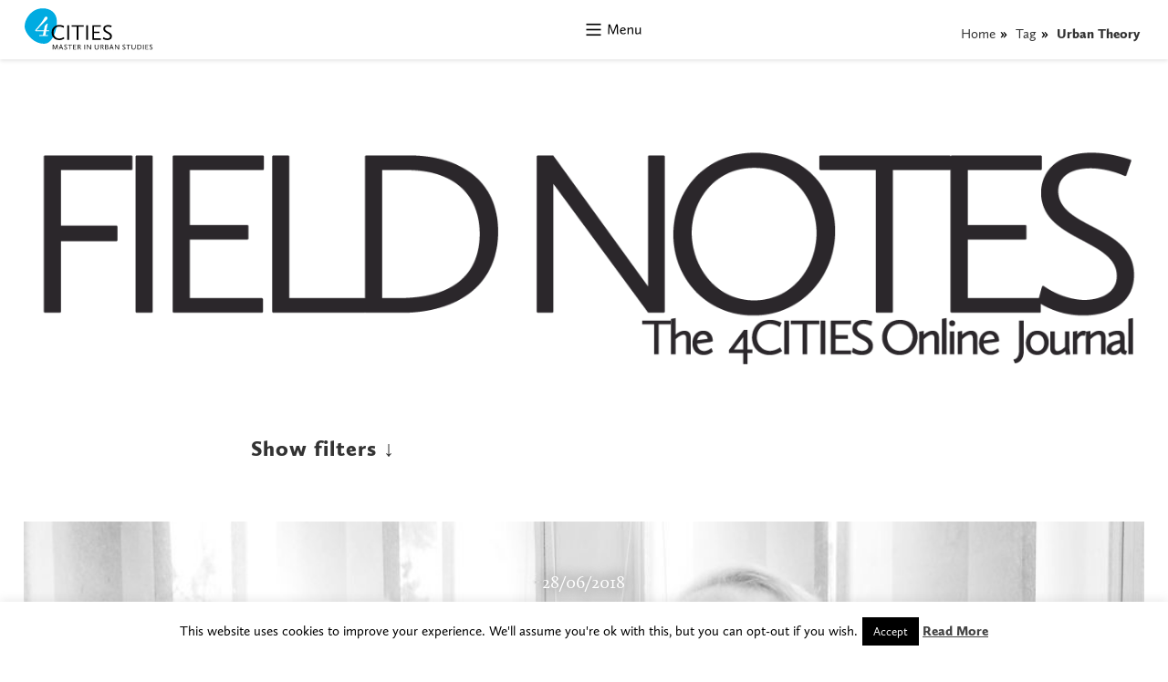

--- FILE ---
content_type: text/html; charset=UTF-8
request_url: https://www.4cities.eu/tag/urban-theory/
body_size: 49453
content:
<!DOCTYPE html>
<html lang="en-US" class="no-js">
<head>
<meta charset="UTF-8">
<meta name="viewport" content="width=device-width">
<link rel="profile" href="http://gmpg.org/xfn/11">
<link rel="apple-touch-icon" sizes="57x57" href="/apple-touch-icon-57x57.png">
<link rel="apple-touch-icon" sizes="60x60" href="/apple-touch-icon-60x60.png">
<link rel="apple-touch-icon" sizes="72x72" href="/apple-touch-icon-72x72.png">
<link rel="apple-touch-icon" sizes="76x76" href="/apple-touch-icon-76x76.png">
<link rel="apple-touch-icon" sizes="114x114" href="/apple-touch-icon-114x114.png">
<link rel="apple-touch-icon" sizes="120x120" href="/apple-touch-icon-120x120.png">
<link rel="apple-touch-icon" sizes="144x144" href="/apple-touch-icon-144x144.png">
<link rel="apple-touch-icon" sizes="152x152" href="/apple-touch-icon-152x152.png">
<link rel="apple-touch-icon" sizes="180x180" href="/apple-touch-icon-180x180.png">
<link rel="icon" type="image/png" href="/favicon-32x32.png" sizes="32x32">
<link rel="icon" type="image/png" href="/favicon-194x194.png" sizes="194x194">
<link rel="icon" type="image/png" href="/favicon-96x96.png" sizes="96x96">
<link rel="icon" type="image/png" href="/android-chrome-192x192.png" sizes="192x192">
<link rel="icon" type="image/png" href="/favicon-16x16.png" sizes="16x16">
<link rel="manifest" href="/manifest.json">
<link rel="mask-icon" href="/safari-pinned-tab.svg" color="#5bbad5">
<meta name="msapplication-TileColor" content="#da532c">
<meta name="msapplication-TileImage" content="/mstile-144x144.png">
<meta name="theme-color" content="#ffffff">
<link rel="pingback" href="https://www.4cities.eu/xmlrpc.php">

<!--[if lt IE 9]>
	<script src="https://www.4cities.eu/wp-content/themes/4cities/js/html5.js"></script>
	<![endif]-->
<script>(function(){document.documentElement.className='js'})();</script>
<title>Urban Theory &#8211; 4CITIES</title>
<meta name='robots' content='max-image-preview:large' />
	<style>img:is([sizes="auto" i], [sizes^="auto," i]) { contain-intrinsic-size: 3000px 1500px }</style>
	<link rel="alternate" type="application/rss+xml" title="4CITIES &raquo; Feed" href="https://www.4cities.eu/feed/" />
<link rel="alternate" type="application/rss+xml" title="4CITIES &raquo; Urban Theory Tag Feed" href="https://www.4cities.eu/tag/urban-theory/feed/" />
<script type="text/javascript">
/* <![CDATA[ */
window._wpemojiSettings = {"baseUrl":"https:\/\/s.w.org\/images\/core\/emoji\/16.0.1\/72x72\/","ext":".png","svgUrl":"https:\/\/s.w.org\/images\/core\/emoji\/16.0.1\/svg\/","svgExt":".svg","source":{"concatemoji":"https:\/\/www.4cities.eu\/wp-includes\/js\/wp-emoji-release.min.js?ver=6.8.3"}};
/*! This file is auto-generated */
!function(s,n){var o,i,e;function c(e){try{var t={supportTests:e,timestamp:(new Date).valueOf()};sessionStorage.setItem(o,JSON.stringify(t))}catch(e){}}function p(e,t,n){e.clearRect(0,0,e.canvas.width,e.canvas.height),e.fillText(t,0,0);var t=new Uint32Array(e.getImageData(0,0,e.canvas.width,e.canvas.height).data),a=(e.clearRect(0,0,e.canvas.width,e.canvas.height),e.fillText(n,0,0),new Uint32Array(e.getImageData(0,0,e.canvas.width,e.canvas.height).data));return t.every(function(e,t){return e===a[t]})}function u(e,t){e.clearRect(0,0,e.canvas.width,e.canvas.height),e.fillText(t,0,0);for(var n=e.getImageData(16,16,1,1),a=0;a<n.data.length;a++)if(0!==n.data[a])return!1;return!0}function f(e,t,n,a){switch(t){case"flag":return n(e,"\ud83c\udff3\ufe0f\u200d\u26a7\ufe0f","\ud83c\udff3\ufe0f\u200b\u26a7\ufe0f")?!1:!n(e,"\ud83c\udde8\ud83c\uddf6","\ud83c\udde8\u200b\ud83c\uddf6")&&!n(e,"\ud83c\udff4\udb40\udc67\udb40\udc62\udb40\udc65\udb40\udc6e\udb40\udc67\udb40\udc7f","\ud83c\udff4\u200b\udb40\udc67\u200b\udb40\udc62\u200b\udb40\udc65\u200b\udb40\udc6e\u200b\udb40\udc67\u200b\udb40\udc7f");case"emoji":return!a(e,"\ud83e\udedf")}return!1}function g(e,t,n,a){var r="undefined"!=typeof WorkerGlobalScope&&self instanceof WorkerGlobalScope?new OffscreenCanvas(300,150):s.createElement("canvas"),o=r.getContext("2d",{willReadFrequently:!0}),i=(o.textBaseline="top",o.font="600 32px Arial",{});return e.forEach(function(e){i[e]=t(o,e,n,a)}),i}function t(e){var t=s.createElement("script");t.src=e,t.defer=!0,s.head.appendChild(t)}"undefined"!=typeof Promise&&(o="wpEmojiSettingsSupports",i=["flag","emoji"],n.supports={everything:!0,everythingExceptFlag:!0},e=new Promise(function(e){s.addEventListener("DOMContentLoaded",e,{once:!0})}),new Promise(function(t){var n=function(){try{var e=JSON.parse(sessionStorage.getItem(o));if("object"==typeof e&&"number"==typeof e.timestamp&&(new Date).valueOf()<e.timestamp+604800&&"object"==typeof e.supportTests)return e.supportTests}catch(e){}return null}();if(!n){if("undefined"!=typeof Worker&&"undefined"!=typeof OffscreenCanvas&&"undefined"!=typeof URL&&URL.createObjectURL&&"undefined"!=typeof Blob)try{var e="postMessage("+g.toString()+"("+[JSON.stringify(i),f.toString(),p.toString(),u.toString()].join(",")+"));",a=new Blob([e],{type:"text/javascript"}),r=new Worker(URL.createObjectURL(a),{name:"wpTestEmojiSupports"});return void(r.onmessage=function(e){c(n=e.data),r.terminate(),t(n)})}catch(e){}c(n=g(i,f,p,u))}t(n)}).then(function(e){for(var t in e)n.supports[t]=e[t],n.supports.everything=n.supports.everything&&n.supports[t],"flag"!==t&&(n.supports.everythingExceptFlag=n.supports.everythingExceptFlag&&n.supports[t]);n.supports.everythingExceptFlag=n.supports.everythingExceptFlag&&!n.supports.flag,n.DOMReady=!1,n.readyCallback=function(){n.DOMReady=!0}}).then(function(){return e}).then(function(){var e;n.supports.everything||(n.readyCallback(),(e=n.source||{}).concatemoji?t(e.concatemoji):e.wpemoji&&e.twemoji&&(t(e.twemoji),t(e.wpemoji)))}))}((window,document),window._wpemojiSettings);
/* ]]> */
</script>
<style id='wp-emoji-styles-inline-css' type='text/css'>

	img.wp-smiley, img.emoji {
		display: inline !important;
		border: none !important;
		box-shadow: none !important;
		height: 1em !important;
		width: 1em !important;
		margin: 0 0.07em !important;
		vertical-align: -0.1em !important;
		background: none !important;
		padding: 0 !important;
	}
</style>
<link rel='stylesheet' id='wp-block-library-css' href='https://www.4cities.eu/wp-includes/css/dist/block-library/style.min.css?ver=6.8.3' type='text/css' media='all' />
<style id='classic-theme-styles-inline-css' type='text/css'>
/*! This file is auto-generated */
.wp-block-button__link{color:#fff;background-color:#32373c;border-radius:9999px;box-shadow:none;text-decoration:none;padding:calc(.667em + 2px) calc(1.333em + 2px);font-size:1.125em}.wp-block-file__button{background:#32373c;color:#fff;text-decoration:none}
</style>
<style id='global-styles-inline-css' type='text/css'>
:root{--wp--preset--aspect-ratio--square: 1;--wp--preset--aspect-ratio--4-3: 4/3;--wp--preset--aspect-ratio--3-4: 3/4;--wp--preset--aspect-ratio--3-2: 3/2;--wp--preset--aspect-ratio--2-3: 2/3;--wp--preset--aspect-ratio--16-9: 16/9;--wp--preset--aspect-ratio--9-16: 9/16;--wp--preset--color--black: #000000;--wp--preset--color--cyan-bluish-gray: #abb8c3;--wp--preset--color--white: #ffffff;--wp--preset--color--pale-pink: #f78da7;--wp--preset--color--vivid-red: #cf2e2e;--wp--preset--color--luminous-vivid-orange: #ff6900;--wp--preset--color--luminous-vivid-amber: #fcb900;--wp--preset--color--light-green-cyan: #7bdcb5;--wp--preset--color--vivid-green-cyan: #00d084;--wp--preset--color--pale-cyan-blue: #8ed1fc;--wp--preset--color--vivid-cyan-blue: #0693e3;--wp--preset--color--vivid-purple: #9b51e0;--wp--preset--gradient--vivid-cyan-blue-to-vivid-purple: linear-gradient(135deg,rgba(6,147,227,1) 0%,rgb(155,81,224) 100%);--wp--preset--gradient--light-green-cyan-to-vivid-green-cyan: linear-gradient(135deg,rgb(122,220,180) 0%,rgb(0,208,130) 100%);--wp--preset--gradient--luminous-vivid-amber-to-luminous-vivid-orange: linear-gradient(135deg,rgba(252,185,0,1) 0%,rgba(255,105,0,1) 100%);--wp--preset--gradient--luminous-vivid-orange-to-vivid-red: linear-gradient(135deg,rgba(255,105,0,1) 0%,rgb(207,46,46) 100%);--wp--preset--gradient--very-light-gray-to-cyan-bluish-gray: linear-gradient(135deg,rgb(238,238,238) 0%,rgb(169,184,195) 100%);--wp--preset--gradient--cool-to-warm-spectrum: linear-gradient(135deg,rgb(74,234,220) 0%,rgb(151,120,209) 20%,rgb(207,42,186) 40%,rgb(238,44,130) 60%,rgb(251,105,98) 80%,rgb(254,248,76) 100%);--wp--preset--gradient--blush-light-purple: linear-gradient(135deg,rgb(255,206,236) 0%,rgb(152,150,240) 100%);--wp--preset--gradient--blush-bordeaux: linear-gradient(135deg,rgb(254,205,165) 0%,rgb(254,45,45) 50%,rgb(107,0,62) 100%);--wp--preset--gradient--luminous-dusk: linear-gradient(135deg,rgb(255,203,112) 0%,rgb(199,81,192) 50%,rgb(65,88,208) 100%);--wp--preset--gradient--pale-ocean: linear-gradient(135deg,rgb(255,245,203) 0%,rgb(182,227,212) 50%,rgb(51,167,181) 100%);--wp--preset--gradient--electric-grass: linear-gradient(135deg,rgb(202,248,128) 0%,rgb(113,206,126) 100%);--wp--preset--gradient--midnight: linear-gradient(135deg,rgb(2,3,129) 0%,rgb(40,116,252) 100%);--wp--preset--font-size--small: 13px;--wp--preset--font-size--medium: 20px;--wp--preset--font-size--large: 36px;--wp--preset--font-size--x-large: 42px;--wp--preset--spacing--20: 0.44rem;--wp--preset--spacing--30: 0.67rem;--wp--preset--spacing--40: 1rem;--wp--preset--spacing--50: 1.5rem;--wp--preset--spacing--60: 2.25rem;--wp--preset--spacing--70: 3.38rem;--wp--preset--spacing--80: 5.06rem;--wp--preset--shadow--natural: 6px 6px 9px rgba(0, 0, 0, 0.2);--wp--preset--shadow--deep: 12px 12px 50px rgba(0, 0, 0, 0.4);--wp--preset--shadow--sharp: 6px 6px 0px rgba(0, 0, 0, 0.2);--wp--preset--shadow--outlined: 6px 6px 0px -3px rgba(255, 255, 255, 1), 6px 6px rgba(0, 0, 0, 1);--wp--preset--shadow--crisp: 6px 6px 0px rgba(0, 0, 0, 1);}:where(.is-layout-flex){gap: 0.5em;}:where(.is-layout-grid){gap: 0.5em;}body .is-layout-flex{display: flex;}.is-layout-flex{flex-wrap: wrap;align-items: center;}.is-layout-flex > :is(*, div){margin: 0;}body .is-layout-grid{display: grid;}.is-layout-grid > :is(*, div){margin: 0;}:where(.wp-block-columns.is-layout-flex){gap: 2em;}:where(.wp-block-columns.is-layout-grid){gap: 2em;}:where(.wp-block-post-template.is-layout-flex){gap: 1.25em;}:where(.wp-block-post-template.is-layout-grid){gap: 1.25em;}.has-black-color{color: var(--wp--preset--color--black) !important;}.has-cyan-bluish-gray-color{color: var(--wp--preset--color--cyan-bluish-gray) !important;}.has-white-color{color: var(--wp--preset--color--white) !important;}.has-pale-pink-color{color: var(--wp--preset--color--pale-pink) !important;}.has-vivid-red-color{color: var(--wp--preset--color--vivid-red) !important;}.has-luminous-vivid-orange-color{color: var(--wp--preset--color--luminous-vivid-orange) !important;}.has-luminous-vivid-amber-color{color: var(--wp--preset--color--luminous-vivid-amber) !important;}.has-light-green-cyan-color{color: var(--wp--preset--color--light-green-cyan) !important;}.has-vivid-green-cyan-color{color: var(--wp--preset--color--vivid-green-cyan) !important;}.has-pale-cyan-blue-color{color: var(--wp--preset--color--pale-cyan-blue) !important;}.has-vivid-cyan-blue-color{color: var(--wp--preset--color--vivid-cyan-blue) !important;}.has-vivid-purple-color{color: var(--wp--preset--color--vivid-purple) !important;}.has-black-background-color{background-color: var(--wp--preset--color--black) !important;}.has-cyan-bluish-gray-background-color{background-color: var(--wp--preset--color--cyan-bluish-gray) !important;}.has-white-background-color{background-color: var(--wp--preset--color--white) !important;}.has-pale-pink-background-color{background-color: var(--wp--preset--color--pale-pink) !important;}.has-vivid-red-background-color{background-color: var(--wp--preset--color--vivid-red) !important;}.has-luminous-vivid-orange-background-color{background-color: var(--wp--preset--color--luminous-vivid-orange) !important;}.has-luminous-vivid-amber-background-color{background-color: var(--wp--preset--color--luminous-vivid-amber) !important;}.has-light-green-cyan-background-color{background-color: var(--wp--preset--color--light-green-cyan) !important;}.has-vivid-green-cyan-background-color{background-color: var(--wp--preset--color--vivid-green-cyan) !important;}.has-pale-cyan-blue-background-color{background-color: var(--wp--preset--color--pale-cyan-blue) !important;}.has-vivid-cyan-blue-background-color{background-color: var(--wp--preset--color--vivid-cyan-blue) !important;}.has-vivid-purple-background-color{background-color: var(--wp--preset--color--vivid-purple) !important;}.has-black-border-color{border-color: var(--wp--preset--color--black) !important;}.has-cyan-bluish-gray-border-color{border-color: var(--wp--preset--color--cyan-bluish-gray) !important;}.has-white-border-color{border-color: var(--wp--preset--color--white) !important;}.has-pale-pink-border-color{border-color: var(--wp--preset--color--pale-pink) !important;}.has-vivid-red-border-color{border-color: var(--wp--preset--color--vivid-red) !important;}.has-luminous-vivid-orange-border-color{border-color: var(--wp--preset--color--luminous-vivid-orange) !important;}.has-luminous-vivid-amber-border-color{border-color: var(--wp--preset--color--luminous-vivid-amber) !important;}.has-light-green-cyan-border-color{border-color: var(--wp--preset--color--light-green-cyan) !important;}.has-vivid-green-cyan-border-color{border-color: var(--wp--preset--color--vivid-green-cyan) !important;}.has-pale-cyan-blue-border-color{border-color: var(--wp--preset--color--pale-cyan-blue) !important;}.has-vivid-cyan-blue-border-color{border-color: var(--wp--preset--color--vivid-cyan-blue) !important;}.has-vivid-purple-border-color{border-color: var(--wp--preset--color--vivid-purple) !important;}.has-vivid-cyan-blue-to-vivid-purple-gradient-background{background: var(--wp--preset--gradient--vivid-cyan-blue-to-vivid-purple) !important;}.has-light-green-cyan-to-vivid-green-cyan-gradient-background{background: var(--wp--preset--gradient--light-green-cyan-to-vivid-green-cyan) !important;}.has-luminous-vivid-amber-to-luminous-vivid-orange-gradient-background{background: var(--wp--preset--gradient--luminous-vivid-amber-to-luminous-vivid-orange) !important;}.has-luminous-vivid-orange-to-vivid-red-gradient-background{background: var(--wp--preset--gradient--luminous-vivid-orange-to-vivid-red) !important;}.has-very-light-gray-to-cyan-bluish-gray-gradient-background{background: var(--wp--preset--gradient--very-light-gray-to-cyan-bluish-gray) !important;}.has-cool-to-warm-spectrum-gradient-background{background: var(--wp--preset--gradient--cool-to-warm-spectrum) !important;}.has-blush-light-purple-gradient-background{background: var(--wp--preset--gradient--blush-light-purple) !important;}.has-blush-bordeaux-gradient-background{background: var(--wp--preset--gradient--blush-bordeaux) !important;}.has-luminous-dusk-gradient-background{background: var(--wp--preset--gradient--luminous-dusk) !important;}.has-pale-ocean-gradient-background{background: var(--wp--preset--gradient--pale-ocean) !important;}.has-electric-grass-gradient-background{background: var(--wp--preset--gradient--electric-grass) !important;}.has-midnight-gradient-background{background: var(--wp--preset--gradient--midnight) !important;}.has-small-font-size{font-size: var(--wp--preset--font-size--small) !important;}.has-medium-font-size{font-size: var(--wp--preset--font-size--medium) !important;}.has-large-font-size{font-size: var(--wp--preset--font-size--large) !important;}.has-x-large-font-size{font-size: var(--wp--preset--font-size--x-large) !important;}
:where(.wp-block-post-template.is-layout-flex){gap: 1.25em;}:where(.wp-block-post-template.is-layout-grid){gap: 1.25em;}
:where(.wp-block-columns.is-layout-flex){gap: 2em;}:where(.wp-block-columns.is-layout-grid){gap: 2em;}
:root :where(.wp-block-pullquote){font-size: 1.5em;line-height: 1.6;}
</style>
<link rel='stylesheet' id='cookie-law-info-css' href='https://www.4cities.eu/wp-content/plugins/cookie-law-info/legacy/public/css/cookie-law-info-public.css?ver=3.3.9.1' type='text/css' media='all' />
<link rel='stylesheet' id='cookie-law-info-gdpr-css' href='https://www.4cities.eu/wp-content/plugins/cookie-law-info/legacy/public/css/cookie-law-info-gdpr.css?ver=3.3.9.1' type='text/css' media='all' />
<link rel='stylesheet' id='eeb-css-frontend-css' href='https://www.4cities.eu/wp-content/plugins/email-encoder-bundle/assets/css/style.css?ver=54d4eedc552c499c4a8d6b89c23d3df1' type='text/css' media='all' />
<link rel='stylesheet' id='genericons-css' href='https://www.4cities.eu/wp-content/themes/4cities/genericons/genericons.css?ver=3.2' type='text/css' media='all' />
<link rel='stylesheet' id='twentyfifteen-style-css' href='https://www.4cities.eu/wp-content/themes/4cities/style.css?ver=6.8.3' type='text/css' media='all' />
<!--[if lt IE 9]>
<link rel='stylesheet' id='twentyfifteen-ie-css' href='https://www.4cities.eu/wp-content/themes/4cities/css/ie.css?ver=20141010' type='text/css' media='all' />
<![endif]-->
<!--[if lt IE 8]>
<link rel='stylesheet' id='twentyfifteen-ie7-css' href='https://www.4cities.eu/wp-content/themes/4cities/css/ie7.css?ver=20141010' type='text/css' media='all' />
<![endif]-->
<script type="text/javascript" src="https://www.4cities.eu/wp-includes/js/jquery/jquery.min.js?ver=3.7.1" id="jquery-core-js"></script>
<script type="text/javascript" src="https://www.4cities.eu/wp-includes/js/jquery/jquery-migrate.min.js?ver=3.4.1" id="jquery-migrate-js"></script>
<script type="text/javascript" id="cookie-law-info-js-extra">
/* <![CDATA[ */
var Cli_Data = {"nn_cookie_ids":[],"cookielist":[],"non_necessary_cookies":[],"ccpaEnabled":"","ccpaRegionBased":"","ccpaBarEnabled":"","strictlyEnabled":["necessary","obligatoire"],"ccpaType":"gdpr","js_blocking":"","custom_integration":"","triggerDomRefresh":"","secure_cookies":""};
var cli_cookiebar_settings = {"animate_speed_hide":"500","animate_speed_show":"500","background":"#FFF","border":"#b1a6a6c2","border_on":"","button_1_button_colour":"#000","button_1_button_hover":"#000000","button_1_link_colour":"#fff","button_1_as_button":"1","button_1_new_win":"","button_2_button_colour":"#333","button_2_button_hover":"#292929","button_2_link_colour":"#444","button_2_as_button":"","button_2_hidebar":"","button_3_button_colour":"#000","button_3_button_hover":"#000000","button_3_link_colour":"#fff","button_3_as_button":"1","button_3_new_win":"","button_4_button_colour":"#000","button_4_button_hover":"#000000","button_4_link_colour":"#fff","button_4_as_button":"1","button_7_button_colour":"#61a229","button_7_button_hover":"#4e8221","button_7_link_colour":"#fff","button_7_as_button":"1","button_7_new_win":"","font_family":"inherit","header_fix":"","notify_animate_hide":"1","notify_animate_show":"","notify_div_id":"#cookie-law-info-bar","notify_position_horizontal":"right","notify_position_vertical":"bottom","scroll_close":"","scroll_close_reload":"","accept_close_reload":"","reject_close_reload":"","showagain_tab":"1","showagain_background":"#fff","showagain_border":"#000","showagain_div_id":"#cookie-law-info-again","showagain_x_position":"100px","text":"#000","show_once_yn":"","show_once":"10000","logging_on":"","as_popup":"","popup_overlay":"1","bar_heading_text":"","cookie_bar_as":"banner","popup_showagain_position":"bottom-right","widget_position":"left"};
var log_object = {"ajax_url":"https:\/\/www.4cities.eu\/wp-admin\/admin-ajax.php"};
/* ]]> */
</script>
<script type="text/javascript" src="https://www.4cities.eu/wp-content/plugins/cookie-law-info/legacy/public/js/cookie-law-info-public.js?ver=3.3.9.1" id="cookie-law-info-js"></script>
<script type="text/javascript" src="https://www.4cities.eu/wp-content/plugins/email-encoder-bundle/assets/js/custom.js?ver=2c542c9989f589cd5318f5cef6a9ecd7" id="eeb-js-frontend-js"></script>
<link rel="https://api.w.org/" href="https://www.4cities.eu/wp-json/" /><link rel="alternate" title="JSON" type="application/json" href="https://www.4cities.eu/wp-json/wp/v2/tags/119" /><link rel="EditURI" type="application/rsd+xml" title="RSD" href="https://www.4cities.eu/xmlrpc.php?rsd" />
		<style type="text/css" id="wp-custom-css">
			.breadcrumb-container {
margin-right: 2%;
margin-top:20px;
}

.breadcrumb-container {
position: relative;
float: right;
font-size: 15px !important;
font-weight: bold;
}

.breadcrumb-container a {
font-weight: normal;
font-size: 15px;
}

.breadcrumb-container.theme1 li:last-child a{
	font-weight: bold;
} 

.breadcrumb-container.theme1 a {
background: ;
display: inline-block;
margin: 0 5px;
padding: 5px 0px !important;
text-decoration: none;
}



		</style>
		<script>
  (function(i,s,o,g,r,a,m){i['GoogleAnalyticsObject']=r;i[r]=i[r]||function(){
  (i[r].q=i[r].q||[]).push(arguments)},i[r].l=1*new Date();a=s.createElement(o),
  m=s.getElementsByTagName(o)[0];a.async=1;a.src=g;m.parentNode.insertBefore(a,m)
  })(window,document,'script','https://www.google-analytics.com/analytics.js','ga');

  ga('create', 'UA-79613532-1', 'auto');
  ga('set', 'anonymizeIp', true);
  ga('send', 'pageview');

</script>
</head>

<body class="archive tag tag-urban-theory tag-119 wp-theme-4cities">
<div id="page" class="hfeed site">
<a class="skip-link screen-reader-text" href="#content">
Skip to content</a>
<header id="masthead" class="site-header" role="banner">
		<div id="headersmall">
		<div class="site-branding">
						<p class="site-title"><a href="https://www.4cities.eu/" rel="home">
				4CITIES				</a></p>
					</div>
		<!-- .site-branding -->
	
		<nav aria-label="breadcrumbs">
            <div class="breadcrumb-container theme1">
                <ol>
                    <li><a title="Home" href="https://www.4cities.eu"><span>Home</span></a><span class="separator">»</span></li>
    <li><a title="Tag" href="#"><span>Tag</span></a><span class="separator">»</span></li>
    <li><a title="Urban Theory" href="https://www.4cities.eu/tag/urban-theory/"><span>Urban Theory</span></a><span class="separator">»</span></li>
                    </ol>
            </div>
        </nav>    <script type="application/ld+json">
        {
            "@context": "http://schema.org",
            "@type": "BreadcrumbList",
            "itemListElement": [
                 {
                            "@type": "ListItem",
                            "position": 2,
                            "item": {
                                "@id": "https://www.4cities.eu",
                                "name": "Home"
                            }
                        }
                        ,                 {
                            "@type": "ListItem",
                            "position": 3,
                            "item": {
                                "@id": "#",
                                "name": "Tag"
                            }
                        }
                        ,                 {
                            "@type": "ListItem",
                            "position": 4,
                            "item": {
                                "@id": "https://www.4cities.eu/tag/urban-theory/",
                                "name": "Urban Theory"
                            }
                        }
                                                    ]
        }
    </script>
   
    <script>
            </script>
		
		<button class="secondary-toggle">
		 		</button>
	</div>
	<!-- header small end -->
	<div id="headermobile">
		<div class="site-branding">
						<p class="site-title"><a href="https://www.4cities.eu/" rel="home">
				4CITIES				</a></p>
					</div>
		<button class="secondary-toggle">
		 		</button>
	</div>
	<!-- header mobile end -->
		<nav id="full-navigation" class="full-navigation" role="navigation">
				<ul id="menu-profile" class="nav-menu profilemenu">
	
		<li><a href="https://www.4cities.eu/profile/login">Login</a>
		<ul class="sub-menu hidemobile">
			<li><form name="loginform" id="loginform" action="https://www.4cities.eu/wp-login.php" method="post"><p class="login-username">
				<label for="user_login">Username or Email Address</label>
				<input type="text" name="log" id="user_login" autocomplete="username" class="input" value="" size="20" />
			</p><p class="login-password">
				<label for="user_pass">Password</label>
				<input type="password" name="pwd" id="user_pass" autocomplete="current-password" spellcheck="false" class="input" value="" size="20" />
			</p><p class="login-remember"><label><input name="rememberme" type="checkbox" id="rememberme" value="forever" /> Remember Me</label></p><p class="login-submit">
				<input type="submit" name="wp-submit" id="wp-submit" class="button button-primary" value="Log In" />
				<input type="hidden" name="redirect_to" value="https://www.4cities.eu/tag/urban-theory/" />
			</p></form></li>
		</ul>
		</li>
	</ul> 
			
	
	
		
		<ul id="menu-phase-one-menu" class="nav-menu fullmenu"><li id="menu-item-75" class="menu-item menu-item-type-post_type menu-item-object-page menu-item-has-children menu-item-75"><a href="https://www.4cities.eu/about/">4CITIES</a>
<ul class="sub-menu">
	<li id="menu-item-362" class="menu-item menu-item-type-post_type menu-item-object-page menu-item-362"><a href="https://www.4cities.eu/about/">About 4CITIES</a></li>
	<li id="menu-item-370" class="menu-item menu-item-type-post_type menu-item-object-page menu-item-370"><a href="https://www.4cities.eu/philosophy-and-mission/">Philosophy &#038; Mission</a></li>
	<li id="menu-item-768" class="menu-item menu-item-type-custom menu-item-object-custom menu-item-768"><a href="https://www.4cities.eu/people/">Lecturers &#038; Staff</a></li>
	<li id="menu-item-1454" class="menu-item menu-item-type-post_type menu-item-object-page menu-item-1454"><a href="https://www.4cities.eu/four-cities/">Four+ Cities</a></li>
	<li id="menu-item-1366" class="menu-item menu-item-type-post_type menu-item-object-page menu-item-1366"><a href="https://www.4cities.eu/after-4cities/">After 4CITIES</a></li>
</ul>
</li>
<li id="menu-item-343" class="menu-item menu-item-type-post_type menu-item-object-page menu-item-has-children menu-item-343"><a href="https://www.4cities.eu/approach-structure/">Program</a>
<ul class="sub-menu">
	<li id="menu-item-374" class="menu-item menu-item-type-post_type menu-item-object-page menu-item-374"><a href="https://www.4cities.eu/approach-structure/">Approach &#038; Structure</a></li>
	<li id="menu-item-3350" class="menu-item menu-item-type-post_type menu-item-object-page menu-item-3350"><a href="https://www.4cities.eu/core-curriculum/">Year One: Core Curriculum</a></li>
	<li id="menu-item-3351" class="menu-item menu-item-type-post_type menu-item-object-page menu-item-3351"><a href="https://www.4cities.eu/classical-track/">Year Two: Classical Track</a></li>
	<li id="menu-item-3352" class="menu-item menu-item-type-post_type menu-item-object-page menu-item-3352"><a href="https://www.4cities.eu/research-practice-tracks/">Year Two: Research &#038; Practice Tracks</a></li>
	<li id="menu-item-3806" class="nmr-administrator nmr-alumni nmr-staff menu-item menu-item-type-post_type menu-item-object-page menu-item-3806"><a href="https://www.4cities.eu/student-handbook/">Student Handbook</a></li>
	<li id="menu-item-3356" class="menu-item menu-item-type-post_type menu-item-object-page menu-item-3356"><a href="https://www.4cities.eu/master-thesis/">Master’s Thesis</a></li>
	<li id="menu-item-3978" class="nmr-administrator nmr-alumni nmr-staff menu-item menu-item-type-post_type menu-item-object-page menu-item-3978"><a href="https://www.4cities.eu/thesis-handbook/">Thesis Handbook</a></li>
</ul>
</li>
<li id="menu-item-1213" class="menu-item menu-item-type-post_type menu-item-object-page menu-item-has-children menu-item-1213"><a href="https://www.4cities.eu/admissions/">Admissions</a>
<ul class="sub-menu">
	<li id="menu-item-1214" class="menu-item menu-item-type-post_type menu-item-object-page menu-item-1214"><a href="https://www.4cities.eu/admissions/">Admissions Overview</a></li>
	<li id="menu-item-1000" class="menu-item menu-item-type-post_type menu-item-object-page menu-item-1000"><a href="https://www.4cities.eu/how-to-apply/">How to Apply</a></li>
	<li id="menu-item-381" class="menu-item menu-item-type-post_type menu-item-object-page menu-item-381"><a href="https://www.4cities.eu/admissions-faq/">Admissions FAQ</a></li>
	<li id="menu-item-3369" class="menu-item menu-item-type-post_type menu-item-object-page menu-item-3369"><a href="https://www.4cities.eu/fees-scholarships/">Fees &#038; EMJMD Scholarships</a></li>
</ul>
</li>
<li id="menu-item-76" class="menu-item menu-item-type-post_type menu-item-object-page menu-item-has-children menu-item-76"><a href="https://www.4cities.eu/contact/">Contact</a><div class="menu-item-description">Here’s how to get in touch with us.</div>
<ul class="sub-menu">
	<li id="menu-item-3487" class="menu-item menu-item-type-post_type menu-item-object-page menu-item-privacy-policy menu-item-3487"><a rel="privacy-policy" href="https://www.4cities.eu/privacy-policy/">Privacy Policy</a></li>
</ul>
</li>
<li id="menu-item-1478" class="menu-item menu-item-type-taxonomy menu-item-object-category menu-item-has-children menu-item-1478"><a href="https://www.4cities.eu/category/field-notes/" title="4CITIES Blog &#038; News">FIELD NOTES</a>
<ul class="sub-menu">
	<li id="menu-item-3229" class="menu-item menu-item-type-taxonomy menu-item-object-category menu-item-3229"><a href="https://www.4cities.eu/category/field-notes/">The 4CITIES Online Journal</a><div class="menu-item-description">An eclectic mix of academic essays, adventures abroad, projects, personal perspectives, news, and the best of the Web, Field Notes is the 4CITIES online journal.</div></li>
</ul>
</li>
</ul>	</nav>
		<!-- .full-navigation --> 
	
</header>
<!-- .site-header --> 

<div id="content" class="site-content">
	<section id="primary" class="content-area">
		<main id="main" class="site-main" role="main">

				<img src="https://www.4cities.eu/wp-content/themes/4cities/images/4CITIES-field-notes.png" style="width:100%;height:auto">
		
		<!--
        	<header class="page-header">
        <h1 class="page-title">Field Notes</h1>
        <p class="leadin">An eclectic mix of academic essays, adventures abroad, projects, personal perspectives, news, and more, Field Notes is the 4CITIES web journal.</p>
      </header>
		
			<header class="page-header">
				<h1 class="page-title">Tag: <span>Urban Theory</span></h1>			</header> --><!-- .page-header -->
			
		<footer class="entry-footer">
		<h2><a class="" id="hideFilter" style="display:none;">Hide filters &uarr;</a><a class="" id="showFilter" style="display: inline;">Show filters &darr;</a></h2>
		<br />
		<div id="tagsFilter">
        <span class="tags-links"><a href="/category/field-notes/" class="iconclear">clear filter</a> <a href='https://www.4cities.eu/tag/4cities/' title='4CITIES Tag' class='4cities'>4CITIES</a> <a href='https://www.4cities.eu/tag/4cities-blogs/' title='4CITIES blogs Tag' class='4cities-blogs'>4CITIES blogs</a> <a href='https://www.4cities.eu/tag/4cities-staff/' title='4CITIES Staff Tag' class='4cities-staff'>4CITIES Staff</a> <a href='https://www.4cities.eu/tag/alumni/' title='Alumni Tag' class='alumni'>Alumni</a> <a href='https://www.4cities.eu/tag/architecture/' title='Architecture Tag' class='architecture'>Architecture</a> <a href='https://www.4cities.eu/tag/art/' title='Art Tag' class='art'>Art</a> <a href='https://www.4cities.eu/tag/brussels/' title='Brussels Tag' class='brussels'>Brussels</a> <a href='https://www.4cities.eu/tag/careers/' title='Careers Tag' class='careers'>Careers</a> <a href='https://www.4cities.eu/tag/community/' title='Community Tag' class='community'>Community</a> <a href='https://www.4cities.eu/tag/conferences/' title='Conferences Tag' class='conferences'>Conferences</a> <a href='https://www.4cities.eu/tag/cooking/' title='Cooking Tag' class='cooking'>Cooking</a> <a href='https://www.4cities.eu/tag/copenhagen/' title='Copenhagen Tag' class='copenhagen'>Copenhagen</a> <a href='https://www.4cities.eu/tag/demography/' title='Demography Tag' class='demography'>Demography</a> <a href='https://www.4cities.eu/tag/design/' title='Design Tag' class='design'>Design</a> <a href='https://www.4cities.eu/tag/engagement/' title='Engagement Tag' class='engagement'>Engagement</a> <a href='https://www.4cities.eu/tag/europe/' title='Europe Tag' class='europe'>Europe</a> <a href='https://www.4cities.eu/tag/exploration/' title='Exploration Tag' class='exploration'>Exploration</a> <a href='https://www.4cities.eu/tag/feminism/' title='Feminism Tag' class='feminism'>Feminism</a> <a href='https://www.4cities.eu/tag/festivals/' title='Festivals Tag' class='festivals'>Festivals</a> <a href='https://www.4cities.eu/tag/fiction/' title='Fiction Tag' class='fiction'>Fiction</a> <a href='https://www.4cities.eu/tag/film/' title='Film Tag' class='film'>Film</a> <a href='https://www.4cities.eu/tag/geography/' title='Geography Tag' class='geography'>Geography</a> <a href='https://www.4cities.eu/tag/green/' title='Green Tag' class='green'>Green</a> <a href='https://www.4cities.eu/tag/history/' title='History Tag' class='history'>History</a> <a href='https://www.4cities.eu/tag/housing/' title='Housing Tag' class='housing'>Housing</a> <a href='https://www.4cities.eu/tag/interviews/' title='Interviews Tag' class='interviews'>Interviews</a> <a href='https://www.4cities.eu/tag/journalism/' title='Journalism Tag' class='journalism'>Journalism</a> <a href='https://www.4cities.eu/tag/links-of-interest/' title='Links of interest Tag' class='links-of-interest'>Links of interest</a> <a href='https://www.4cities.eu/tag/literature/' title='Literature Tag' class='literature'>Literature</a> <a href='https://www.4cities.eu/tag/madrid/' title='Madrid Tag' class='madrid'>Madrid</a> <a href='https://www.4cities.eu/tag/mobility-transport/' title='Mobility &amp; Transport Tag' class='mobility-transport'>Mobility &amp; Transport</a> <a href='https://www.4cities.eu/tag/news/' title='News Tag' class='news'>News</a> <a href='https://www.4cities.eu/tag/participation/' title='participation Tag' class='participation'>participation</a> <a href='https://www.4cities.eu/tag/personal-perspectives/' title='Personal Perspectives Tag' class='personal-perspectives'>Personal Perspectives</a> <a href='https://www.4cities.eu/tag/photography/' title='Photography Tag' class='photography'>Photography</a> <a href='https://www.4cities.eu/tag/poetry/' title='Poetry Tag' class='poetry'>Poetry</a> <a href='https://www.4cities.eu/tag/politics/' title='Politics Tag' class='politics'>Politics</a> <a href='https://www.4cities.eu/tag/projects/' title='Projects Tag' class='projects'>Projects</a> <a href='https://www.4cities.eu/tag/protest/' title='Protest Tag' class='protest'>Protest</a> <a href='https://www.4cities.eu/tag/public-space/' title='Public Space Tag' class='public-space'>Public Space</a> <a href='https://www.4cities.eu/tag/publications/' title='Publications Tag' class='publications'>Publications</a> <a href='https://www.4cities.eu/tag/publishing/' title='Publishing Tag' class='publishing'>Publishing</a> <a href='https://www.4cities.eu/tag/reading/' title='Reading Tag' class='reading'>Reading</a> <a href='https://www.4cities.eu/tag/reposts/' title='Reposts Tag' class='reposts'>Reposts</a> <a href='https://www.4cities.eu/tag/research/' title='Research Tag' class='research'>Research</a> <a href='https://www.4cities.eu/tag/september-salon/' title='September Salon Tag' class='september-salon'>September Salon</a> <a href='https://www.4cities.eu/tag/student-projects/' title='Student Projects Tag' class='student-projects'>Student Projects</a> <a href='https://www.4cities.eu/tag/students/' title='Students Tag' class='students'>Students</a> <a href='https://www.4cities.eu/tag/summer-school/' title='Summer School Tag' class='summer-school'>Summer School</a> <a href='https://www.4cities.eu/tag/sustainability/' title='Sustainability Tag' class='sustainability'>Sustainability</a> <a href='https://www.4cities.eu/tag/thesis/' title='Thesis Tag' class='thesis'>Thesis</a> <a href='https://www.4cities.eu/tag/travel/' title='Travel Tag' class='travel'>Travel</a> <a href='https://www.4cities.eu/tag/urban-culture/' title='Urban Culture Tag' class='urban-culture'>Urban Culture</a> <a href='https://www.4cities.eu/tag/urban-development/' title='Urban Development Tag' class='urban-development'>Urban Development</a> <a href='https://www.4cities.eu/tag/urban-futures/' title='Urban Futures Tag' class='urban-futures'>Urban Futures</a> <a href='https://www.4cities.eu/tag/urban-planning/' title='Urban Planning Tag' class='urban-planning'>Urban Planning</a> <a href='https://www.4cities.eu/tag/urban-theory/' title='Urban Theory Tag' class='urban-theory current-tag'>Urban Theory</a> <a href='https://www.4cities.eu/tag/urbanism/' title='Urbanism Tag' class='urbanism'>Urbanism</a> <a href='https://www.4cities.eu/tag/urbanists/' title='Urbanists Tag' class='urbanists'>Urbanists</a> <a href='https://www.4cities.eu/tag/vienna/' title='Vienna Tag' class='vienna'>Vienna</a> <a href='https://www.4cities.eu/tag/visiting-scholars/' title='Visiting scholars Tag' class='visiting-scholars'>Visiting scholars</a> </span>			</div>
      </footer>
      
      <div class="blogteasers fixedheight fullwidth firstpage">
      	<div class="container">
      					<article>
			
<a href="https://www.4cities.eu/remembering-edward-soja/" class="blogteaser-3244 blogteaser" style="background-image:url(https://www.4cities.eu/wp-content/uploads/2018/06/EdwardSoja_3aa82595-a62a-4d94-b720-0d377d26c8b1-prv.jpg);">
		
    	<span class="date">28/06/2018</span><br />
        <h2>Remembering Edward Soja</h2>
        
</a>
</article><!-- #post-## -->
		
        </div>
		</div>
		</main><!-- .site-main -->
	</section><!-- .content-area -->
</div>
<!-- .site-content -->
</div>
<!-- .site -->

<footer id="colophon" class="site-footer" role="contentinfo">
  <div class="site-info">
    <h3>Contact</h3>
    <p>Stefan De Corte, Vrije Universiteit Brussel<br />
      WE, DGGF, 4F65, Pleinlaan 2<br />
      1050 Brussel, Belgium</p>
        <nav id="site-navigation" class="footer-navigation" role="navigation">
      <div class="menu-footermenu-container"><ul id="menu-footermenu" class="footer-menu"><li id="menu-item-59" class="menu-item menu-item-type-post_type menu-item-object-page menu-item-59"><a href="https://www.4cities.eu/contact/">Contact</a></li>
<li id="menu-item-1325" class="menu-item menu-item-type-post_type menu-item-object-page menu-item-1325"><a href="https://www.4cities.eu/imprint/">Imprint</a></li>
<li id="menu-item-3486" class="menu-item menu-item-type-post_type menu-item-object-page menu-item-privacy-policy menu-item-3486"><a rel="privacy-policy" href="https://www.4cities.eu/privacy-policy/">Privacy Policy</a></li>
</ul></div>    </nav>
    <!-- .main-navigation -->
      </div>
  <!-- .site-info -->
  <div class="site-datapolicy">
    <h3>Data policy</h3>
    <p>Information relating to individuals (personal data) is collected and used in accordance 
      with the Directive 95/46 EC of the European Parliament and of the COuncil of 24 October 1995 (Official Journal L 281, 23/11/1995 P.0031 – 0050). &copy; All rights reserved by EMMC in Urban Studies, 4Cities</p>
  </div>
</footer>
<!-- .site-footer -->

<div class="footer-logos">
  <div class="logos-support">
    <p>With the support of the Erasmus+ Programme of the european union</p>
    <a href="http://www.erasmusplus.at" target="_blank"><img src="https://www.4cities.eu/wp-content/themes/4cities/images/logo-erasmus.jpg" /></a>
  </div>
  <div class="logos-collaboration">
    <p>the programme is developed in collaboration with</p>
    <a href="http://www.vub.ac.be" target="_blank"><img src="https://www.4cities.eu/wp-content/themes/4cities/images/logo-vub-192x80.png" width="96" height="40" title="Vrije Universiteit Brussel" /></a>
    <a href="http://www.ku.dk/english/" target="_blank"><img src="https://www.4cities.eu/wp-content/themes/4cities/images/logo-university-of-copenhagen.jpg" width="112" height="38" title="University of Copenhagen" /></a>
    <a href="http://univie.ac.at" target="_blank"><img src="https://www.4cities.eu/wp-content/themes/4cities/images/logo-universitaet-wien.svg" width="114" height="33" title="Universität Wien" /></a>
    <a href="http://www.ulb.ac.be" target="_blank"><img src="https://www.4cities.eu/wp-content/themes/4cities/images/logo-universite-libre-de-bruxelles.jpg" width="51" height="51" title="Université libre de Bruxelles" /></a>
    <a href="http://www.uam.es" target="_blank"><img src="https://www.4cities.eu/wp-content/themes/4cities/images/logo-universidad-autonoma-de-madrid.jpg" width="118" height="41" title="Universidad autonoma de Madrid" /></a>
    <a href="https://www.ucm.es" target="_blank"><img src="https://www.4cities.eu/wp-content/themes/4cities/images/logo-universidad-complutense-madrid.svg" width="121" height="47" title="Universidad complutense Madrid" /></a>
  </div>
  <div class="logos-master">
    <p>4Cities is a joint master’s degree of</p>
    <a href="http://www.unica-network.eu" target="_blank"><img src="https://www.4cities.eu/wp-content/themes/4cities/images/logo-unica-network-of-universities.svg" width="123" height="56" title="UNICA – Network of Universities from the Capitals of Europe" /></a>
  </div>
</div>
<script type="speculationrules">
{"prefetch":[{"source":"document","where":{"and":[{"href_matches":"\/*"},{"not":{"href_matches":["\/wp-*.php","\/wp-admin\/*","\/wp-content\/uploads\/*","\/wp-content\/*","\/wp-content\/plugins\/*","\/wp-content\/themes\/4cities\/*","\/*\\?(.+)"]}},{"not":{"selector_matches":"a[rel~=\"nofollow\"]"}},{"not":{"selector_matches":".no-prefetch, .no-prefetch a"}}]},"eagerness":"conservative"}]}
</script>
<!--googleoff: all--><div id="cookie-law-info-bar" data-nosnippet="true"><span>This website uses cookies to improve your experience. We'll assume you're ok with this, but you can opt-out if you wish.<a role='button' data-cli_action="accept" id="cookie_action_close_header" class="medium cli-plugin-button cli-plugin-main-button cookie_action_close_header cli_action_button wt-cli-accept-btn">Accept</a> <a href="https://www.4cities.eu/privacy-policy/" id="CONSTANT_OPEN_URL" target="_blank" class="cli-plugin-main-link">Read More</a></span></div><div id="cookie-law-info-again" data-nosnippet="true"><span id="cookie_hdr_showagain">Privacy &amp; Cookies Policy</span></div><div class="cli-modal" data-nosnippet="true" id="cliSettingsPopup" tabindex="-1" role="dialog" aria-labelledby="cliSettingsPopup" aria-hidden="true">
  <div class="cli-modal-dialog" role="document">
	<div class="cli-modal-content cli-bar-popup">
		  <button type="button" class="cli-modal-close" id="cliModalClose">
			<svg class="" viewBox="0 0 24 24"><path d="M19 6.41l-1.41-1.41-5.59 5.59-5.59-5.59-1.41 1.41 5.59 5.59-5.59 5.59 1.41 1.41 5.59-5.59 5.59 5.59 1.41-1.41-5.59-5.59z"></path><path d="M0 0h24v24h-24z" fill="none"></path></svg>
			<span class="wt-cli-sr-only">Close</span>
		  </button>
		  <div class="cli-modal-body">
			<div class="cli-container-fluid cli-tab-container">
	<div class="cli-row">
		<div class="cli-col-12 cli-align-items-stretch cli-px-0">
			<div class="cli-privacy-overview">
				<h4>Privacy Overview</h4>				<div class="cli-privacy-content">
					<div class="cli-privacy-content-text">This website uses cookies to improve your experience while you navigate through the website. Out of these, the cookies that are categorized as necessary are stored on your browser as they are essential for the working of basic functionalities of the website. We also use third-party cookies that help us analyze and understand how you use this website. These cookies will be stored in your browser only with your consent. You also have the option to opt-out of these cookies. But opting out of some of these cookies may affect your browsing experience.</div>
				</div>
				<a class="cli-privacy-readmore" aria-label="Show more" role="button" data-readmore-text="Show more" data-readless-text="Show less"></a>			</div>
		</div>
		<div class="cli-col-12 cli-align-items-stretch cli-px-0 cli-tab-section-container">
												<div class="cli-tab-section">
						<div class="cli-tab-header">
							<a role="button" tabindex="0" class="cli-nav-link cli-settings-mobile" data-target="necessary" data-toggle="cli-toggle-tab">
								Necessary							</a>
															<div class="wt-cli-necessary-checkbox">
									<input type="checkbox" class="cli-user-preference-checkbox"  id="wt-cli-checkbox-necessary" data-id="checkbox-necessary" checked="checked"  />
									<label class="form-check-label" for="wt-cli-checkbox-necessary">Necessary</label>
								</div>
								<span class="cli-necessary-caption">Always Enabled</span>
													</div>
						<div class="cli-tab-content">
							<div class="cli-tab-pane cli-fade" data-id="necessary">
								<div class="wt-cli-cookie-description">
									Necessary cookies are absolutely essential for the website to function properly. This category only includes cookies that ensures basic functionalities and security features of the website. These cookies do not store any personal information.								</div>
							</div>
						</div>
					</div>
																	<div class="cli-tab-section">
						<div class="cli-tab-header">
							<a role="button" tabindex="0" class="cli-nav-link cli-settings-mobile" data-target="non-necessary" data-toggle="cli-toggle-tab">
								Non-necessary							</a>
															<div class="cli-switch">
									<input type="checkbox" id="wt-cli-checkbox-non-necessary" class="cli-user-preference-checkbox"  data-id="checkbox-non-necessary" checked='checked' />
									<label for="wt-cli-checkbox-non-necessary" class="cli-slider" data-cli-enable="Enabled" data-cli-disable="Disabled"><span class="wt-cli-sr-only">Non-necessary</span></label>
								</div>
													</div>
						<div class="cli-tab-content">
							<div class="cli-tab-pane cli-fade" data-id="non-necessary">
								<div class="wt-cli-cookie-description">
									Any cookies that may not be particularly necessary for the website to function and is used specifically to collect user personal data via analytics, ads, other embedded contents are termed as non-necessary cookies. It is mandatory to procure user consent prior to running these cookies on your website.								</div>
							</div>
						</div>
					</div>
										</div>
	</div>
</div>
		  </div>
		  <div class="cli-modal-footer">
			<div class="wt-cli-element cli-container-fluid cli-tab-container">
				<div class="cli-row">
					<div class="cli-col-12 cli-align-items-stretch cli-px-0">
						<div class="cli-tab-footer wt-cli-privacy-overview-actions">
						
															<a id="wt-cli-privacy-save-btn" role="button" tabindex="0" data-cli-action="accept" class="wt-cli-privacy-btn cli_setting_save_button wt-cli-privacy-accept-btn cli-btn">SAVE &amp; ACCEPT</a>
													</div>
						
					</div>
				</div>
			</div>
		</div>
	</div>
  </div>
</div>
<div class="cli-modal-backdrop cli-fade cli-settings-overlay"></div>
<div class="cli-modal-backdrop cli-fade cli-popupbar-overlay"></div>
<!--googleon: all--><style id='breadcrumb-style-inline-css' type='text/css'>

        .breadcrumb-container {
            font-size: 13px;
        }
        .breadcrumb-container ul {
            margin: 0;
            padding: 0;
        }
        .breadcrumb-container li {
            box-sizing: unset;
            display: inline-block;
            margin: 0;
            padding: 0;
        }
        .breadcrumb-container li a {
            box-sizing: unset;
            padding: 0 10px;
        }
        .breadcrumb-container {
                    }

        .breadcrumb-container li a {
                    }

        .breadcrumb-container li .separator {
                    }
        .breadcrumb-container li:last-child .separator {
            display: none;
        }
        .breadcrumb-container.theme1 li {
            margin: 0;
            padding: 0;
        }
        .breadcrumb-container.theme1 a {
            background: ;
            display: inline-block;
            margin: 0 5px;
            padding: 5px 10px;
            text-decoration: none;
        }
    .breadcrumb-container{}
.breadcrumb-container ul{}
.breadcrumb-container li{}
.breadcrumb-container a{}
.breadcrumb-container .separator{}

</style>
<script type="text/javascript" src="https://www.4cities.eu/wp-content/themes/4cities/js/skip-link-focus-fix.js?ver=20141010" id="twentyfifteen-skip-link-focus-fix-js"></script>
<script type="text/javascript" id="twentyfifteen-script-js-extra">
/* <![CDATA[ */
var screenReaderText = {"expand":"<span class=\"screen-reader-text\">expand child menu<\/span>","collapse":"<span class=\"screen-reader-text\">collapse child menu<\/span>"};
/* ]]> */
</script>
<script type="text/javascript" src="https://www.4cities.eu/wp-content/themes/4cities/js/functions.js?ver=20141212" id="twentyfifteen-script-js"></script>
</body></html>

--- FILE ---
content_type: text/css
request_url: https://www.4cities.eu/wp-content/themes/4cities/layout.css
body_size: 45113
content:
@charset "UTF-8";
/**
 * 6.0 Navigations
 */
 
 
#headerbig{
	 display:block;
}

#headersmall{
	 display:none;
}

#headermobile{
	 display:none;
}


/**
 * 6.1 Links
 */

a {
	color: #333;
	text-decoration: none;
}
a:hover, a:focus {
	color: #707070;
	color: rgba(51, 51, 51, 0.7);
}
/**
 * 6.2 Menus
 */

 
.main-navigation {
	float:right;
	margin-right:15%;
}
.main-navigation a {
	display: block;
	float:left;
	text-decoration: none;
	color:#000;
	font-size:17px;
}
.main-navigation a:hover {
	color:rgb(254,95,51); /*orange*/
}


.main-navigation .menuprofile a {
	
	color:#00abe1;
	
}

.main-navigation .menuprofile a:before {
	-moz-osx-font-smoothing: grayscale;
	-webkit-font-smoothing: antialiased;
	display: inline-block;
	font-family: "Genericons";
	font-size: 22px;
	font-style: normal;
	font-weight: normal;
	font-variant: normal;
	line-height: 28px;
	speak: none;
	text-align: center;
	text-decoration: inherit;
	text-transform: none;
	vertical-align: top;
	content: "\f304 ";
}
.main-navigation .menuprofile a:hover {
	
}


.main-navigation ul {
	list-style: none;
	margin:0px;
}
.main-navigation ul ul {
	display: none;
	margin-left: 0.8em;
}
.main-navigation ul .toggled-on {
	display: block;
}
.main-navigation li {
	display:inline;
}
.main-navigation a {
	margin-left:18px;
}
.main-navigation .current_page_item > a, .main-navigation .current-menu-item > a, .main-navigation .current_page_ancestor > a {
	color:rgb(254,95,51); /*orange*/
}

.main-navigation .nav-menu > ul > li:first-child, .main-navigation .nav-menu > li:first-child {
	border-top: 0;
}
.main-navigation .page_item_has_children > a, .main-navigation .menu-item-has-children > a {
	padding-right: 48px;
}
.main-navigation .menu-item-description {
	display:none;
}
.no-js .main-navigation ul ul {
/*display: block;*/
}
.social-navigation {
	float:right;
	margin-top:22px;
	margin-bottom:50px;
	margin-right:15%;
	margin-left:250px;
}
.social-navigation ul {
	list-style: none;
	margin:0;/*margin: 0 0 -1.6em 0;*/
}
.social-navigation li {
	float: left;
}
.social-navigation a {
	display: block;
	height: 1em;
	/*width: 1.2em;
	position: relative;*/
	color:#ccc;
	margin-left:10px;
}
.social-navigation a:hover {
	color:#000;
}
.social-navigation a:before {
	content: "";
	font-size: 20px;
	/*position: absolute;*/
	top: 0;
	left: 0;
}
.social-navigation a[href*="4cities"]:before {
	content: "#4cities";
	font-size:18px;
}
.social-navigation a[href$="/feed/"]:before {
	content: "\f413";
}
.social-navigation a[href*="codepen.io"]:before {
	content: "\f216";
}
.social-navigation a[href*="digg.com"]:before {
	content: "\f221";
}
.social-navigation a[href*="dribbble.com"]:before {
	content: "\f201";
}
.social-navigation a[href*="dropbox.com"]:before {
	content: "\f225";
}
.social-navigation a[href*="facebook.com"]:before {
	content: "\f203";
}
.social-navigation a[href*="flickr.com"]:before {
	content: "\f211";
}
.social-navigation a[href*="foursquare.com"]:before {
	content: "\f226";
}
.social-navigation a[href*="plus.google.com"]:before {
	content: "\f206";
}
.social-navigation a[href*="github.com"]:before {
	content: "\f200";
}
.social-navigation a[href*="instagram.com"]:before {
	content: "\f215";
}
.social-navigation a[href*="linkedin.com"]:before {
	content: "\f208";
}
.social-navigation a[href*="pinterest.com"]:before {
	content: "\f210";
}
.social-navigation a[href*="getpocket.com"]:before {
	content: "\f224";
}
.social-navigation a[href*="polldaddy.com"]:before {
	content: "\f217";
}
.social-navigation a[href*="reddit.com"]:before {
	content: "\f222";
}
.social-navigation a[href*="stumbleupon.com"]:before {
	content: "\f223";
}
.social-navigation a[href*="tumblr.com"]:before {
	content: "\f214";
}
.social-navigation a[href*="twitter.com"]:before {
	content: "\f202";
}
.social-navigation a[href*="vimeo.com"]:before {
	content: "\f212";
}
.social-navigation a[href*="wordpress.com"]:before, .social-navigation a[href*="wordpress.org"]:before {
	content: "\f205";
}
.social-navigation a[href*="youtube.com"]:before {
	content: "\f213";
}
.social-navigation a[href*="mailto:"]:before {
	content: "\f410";
}
.social-navigation a[href*="spotify.com"]:before {
	content: "\f515";
}
.social-navigation a[href*="twitch.tv"]:before {
	content: "\f516";
}
.full-navigation {
	width:100%;
	float:left;
	font-size:15px;
	line-height:21px;
	background-color:rgba(250,250,250,0.97);
	display:none;

}

.full-navigation p, .full-navigation label{
	font-size:15px;
	line-height:21px;
}


.full-navigation.toggled-on {
	display:block;
}
.full-navigation ul {
	list-style: none;
	margin:0;
	
}
.full-navigation > ul{
	padding-top:30px;
}
.full-navigation .profilemenu  {
	float:right;
	width:18%;
	background-color:rgba(0,171,225,0.5);
	padding-left:2%;
	padding-right:2%;		
}

.full-navigation .profilemenu strong{
	font-size:17px;
	line-height:21px;
}

.full-navigation .profilemenu .button{
	width:100%;
	background-color:rgba(0,171,225,1);
	border:solid 1px rgba(0,171,225,1);
	font-size:17px;
	line-height:21px;
	padding: 5px 1.5em;
	height:auto;
}

.full-navigation .profilemenu .button:hover{
	width:100%;
	background-color:#fff;
	color:rgba(0,171,225,1);
	font-size:17px;
	padding: 5px 1.5em;
	height:auto;
}

.full-navigation .fullmenu  {
	float:left;
	width:80%;	
}
/* erste ebene */
.full-navigation ul li {
	float:left;
	width:23%; /*14.33%; for 5 columns*/
	margin-left:2%;

}

/* break before second navigation row */
.full-navigation ul li.newline{
	clear:both;

}

/* Field notes item a min height
	so contact moves under admissions */
.full-navigation #menu-item-1478{
min-height:230px;
	/* 250px 2020-12-07 */
}


.full-navigation  ul.profilemenu li{
	float:right;	
	width:100%;
}
.full-navigation ul ul li {
	float:none;
	margin-left:0;
	width:100%;
}
.full-navigation a {
	display: block;
	font-size:15px;
	line-height:21px;
	color:#000;
	margin-bottom:5px;
}
.full-navigation a:hover,
.full-navigation .profilemenu a:hover  {
	color:rgb(254,95,51); /*orange*/
}


.full-navigation ul li>a {
	border-bottom:solid 1px #000;
}
.full-navigation .current_page_item > a, 
.full-navigation .current-menu-item > a, 
.full-navigation .current_page_ancestor > a, 
.full-navigation .current-post-ancestor > a {
	border-bottom:solid 1px rgb(254,95,51); /*orange*/
}

/*exception for login-menu */
.full-navigation .profilemenu .current_page_item > a, 
.full-navigation .profilemenu .current-menu-item > a, 
.full-navigation .profilemenu .current_page_ancestor > a, 
.full-navigation .profilemenu .current-post-ancestor > a {
	border-bottom:solid 1px rgb(0,0,0); /*black*/
}


.full-navigation .sub-menu a {
	border-bottom:none;
}
.full-navigation .current_page_item > a, 
.full-navigation .current-menu-item > a, 
.full-navigation .current_page_ancestor > a, 
.full-navigation .current-post-ancestor > a {
	color:rgb(254,95,51); /*orange*/
}

/*exception for login-menu */
.full-navigation .profilemenu .current_page_item > a, 
.full-navigation .profilemenu .current-menu-item > a, 
.full-navigation .profilemenu .current_page_ancestor > a, 
.full-navigation .profilemenu .current-post-ancestor > a {
	color:rgb(0,0,0); /*black*/
}
.full-navigation .profilemenu .current_page_item a:hover, 
.full-navigation .profilemenu .current-menu-item a:hover, 
.full-navigation .profilemenu .current_page_ancestor a:hover, 
.full-navigation .profilemenu .current-post-ancestor a:hover {
	color:rgb(254,95,51); /*orange*/
}

.full-navigation > ul > li {
	margin-bottom:30px;
}
.full-navigation .page_item_has_children > a, 
.full-navigation .menu-item-has-children > a {
	padding-right: 48px;
}
.full-navigation .menu-item-description {
	color:#999;
	font-size:15px;
	line-height:21px;
}


.full-navigation .current_page_item li a, 
.full-navigation .current-menu-item li a, 
.full-navigation .current_page_ancestor li a, 
.full-navigation .current-menu-ancestor  li a {
	color:rgb(254,95,51); /*orange*/
}
/*exception for login-menu */
.full-navigation .profilemenu .current_page_item li a, 
.full-navigation .profilemenu .current-menu-item li a, 
.full-navigation .profilemenu .current_page_ancestor li a, 
.full-navigation .profilemenu .current-menu-ancestor  li a {
	color:rgb(0,0,0); /*orange*/
}

.full-navigation .sub-menu .current_page_item > a, 
.full-navigation .sub-menu .current-menu-item > a {
	font-weight:bold; /*orange*/
}


/* cities-navigation */
.cities-navigation{
	margin-bottom:50px;
}

.cities-navigation ul{
	margin:0px;
	padding:0px;
	
}

.cities-navigation li{
	list-style:none;
}

.cities-navigation a {
	display:block;
	float:left;
	width:24%;
	margin-left:1.33%;
	height:218px;
	-webkit-background-size: cover;
	-moz-background-size: cover;
	-o-background-size: cover;
	background-size: cover;
	background-color: rgb(0,171,225);
	padding:9% 5% 5% 5%;
	margin-left:1%;
	text-align:center;
	font-family: 'Calluna Sans', serif;
	font-size:24px;
	line-height:24px;
	color:#fff;
	filter: gray; /* IE6-9 */
    -webkit-filter: grayscale(100%); /* Chrome 19+, Safari 6+, Safari 6+ iOS */
	margin-bottom:10px;
}
.cities-navigation a span {
font-family: 'Calluna', serif;
	font-size:17px;
	line-height:24px;
}
.cities-navigation a:hover, .cities-navigation .current-menu-item a {
	filter:none;
	-webkit-filter:none;
}
.cities-navigation ul li:first-child a {
	margin-left:0%;	
}

.cities-navigation .brussels a{
	background-image:url(images/cities-brussels.jpg);
}

.cities-navigation .vienna a{
	background-image:url(images/cities-vienna.jpg);
}

.cities-navigation .madrid a{
	background-image:url(images/cities-madrid.jpg);
}

.cities-navigation .copenhagen a{
	background-image:url(images/cities-copenhagen.jpg);
}

.cities-navigation-small{
	margin-bottom:60px;	
}

.cities-navigation-small ul{
	margin:0px;
	padding:0px;
}

.cities-navigation-small li{
	list-style:none;
}

.cities-navigation-small a span{
	display:none;
}

.cities-navigation-small a{
	float:left;
	display:block;
	font-family: "Calluna Sans", sans-serif;
	padding:2px 15px;
	border:solid 1px #ccc;
	color:#666;
	font-size: 14px;
	margin-right:7px;
	margin-bottom:10px;
	text-decoration:none;
}

.cities-navigation-small a:hover {
	font-family: "Calluna Sans", sans-serif;
	padding:2px 15px;
	border:solid 1px rgb(0,171,225);
	background-color:rgb(0,171,225);
	color:#fff;
	font-size: 14px;
	text-decoration:none;
}
.cities-navigation-small .current-menu-item a {
	border:solid 1px #ccc;
	background-color:rgb(217,217,217);
}

/* post-navigation */

.post-navigation {
	background-color: #fff;
	font-weight: 700;
}
.post-navigation a {
	display: block;
	padding: 3.8461% 7.6923%;
}
.post-navigation span {
	display: block;
}
.post-navigation .meta-nav {
	color: #707070;
	color: rgba(51, 51, 51, 0.7);
	
	font-size: 12px;
	font-size: 1.2rem;
	letter-spacing: 0.04em;
	line-height: 1.5;
	position: relative;
	text-transform: uppercase;
	z-index: 2;
}
.post-navigation .post-title {
	
	font-size: 18px;
	font-size: 1.8rem;
	line-height: 1.3333;
	position: relative;
	z-index: 2;
}
.post-navigation .nav-next, .post-navigation .nav-previous {
	background-position: center;
	background-size: cover;
	position: relative;
}
.post-navigation a:before {
	content: "";
	display: block;
	height: 100%;
	position: absolute;
	top: 0;
	left: 0;
	width: 100%;
	z-index: 1;
}
.post-navigation a:hover:before, .post-navigation a:focus:before {
	opacity: 0.5;
}
.post-navigation .meta-nav {
	opacity: 0.8;
}
.post-navigation div + div {
	border-top: 1px solid #eaeaea;
	border-top: 1px solid rgba(51, 51, 51, 0.1);
}



/* post-navigation */

.nav-previous{
	float:left;
	width:33%;
	margin-left:15%;
	height:250px;
}
.nav-next{
	float:right;
	width:33%;
	height:250px;
	margin-right:15%;
}

.pagination {
	background-color: #fff;
	border-top: 1px solid rgba(51, 51, 51, 0.1);
	
	width:100%;
	margin-top:40px;
}

.pagination .nav-links {
	min-height: 3.2em;
	position: relative;
	text-align: center;
}
/* reset screen-reader-text */
.pagination .current .screen-reader-text {
	position: static !important;
}
.pagination .page-numbers {
	display: none;
	line-height: 3.2em;
	padding: 0 0.6667em;
}
.pagination .page-numbers.current {
	text-transform: uppercase;
}
.pagination .current {
	display: inline-block;
	font-weight: 700;
}
.pagination .prev, .pagination .next {
	-webkit-tap-highlight-color: rgba(255, 255, 255, 0.3);
	background-color: #333;
	color: #fff;
	display: inline-block;
	height: 48px;
	overflow: hidden;
	padding: 0;
	position: absolute;
	width: 48px;
}
.pagination .prev:before, .pagination .next:before {
	font-size: 32px;
	height: 48px;
	line-height: 48px;
	position: relative;
	width: 48px;
}
.pagination .prev:hover, .pagination .prev:focus, .pagination .next:hover, .pagination .next:focus {
	background-color: #707070;
	background-color: rgba(51, 51, 51, 0.7);
}
.pagination .prev {
	left: 0;
}
.pagination .prev:before {
	content: "\f430";
	left: -1px;
}
.pagination .next {
	right: 0;
}
.pagination .next:before {
	content: "\f429";
	right: -1px;
}
.image-navigation {
	color: #707070;
	color: rgba(51, 51, 51, 0.7);
	font-size: 12px;
	font-size: 1.2rem;
	font-family: "Noto Sans", sans-serif;
	font-weight: 700;
	line-height: 1.5;
	text-transform: uppercase;
}
.image-navigation a {
	color: #707070;
	color: rgba(51, 51, 51, 0.7);
}
.image-navigation a:hover, .image-navigation a:focus {
	color: #333;
}
.image-navigation .nav-previous:not(:empty), .image-navigation .nav-next:not(:empty) {
	display: inline-block;
}
.image-navigation .nav-previous:not(:empty) + .nav-next:not(:empty):before {
	content: "\2215";
	font-weight: 400;
	margin: 0 0.7em;
}
.image-navigation .nav-previous a:before {
	content: "\f430";
	margin-right: 0.2em;
	position: relative;
}
.image-navigation .nav-next a:after {
	content: "\f429";
	margin-left: 0.2em;
	position: relative;
}
.image-navigation {
	padding: 0 7.6923%;
}
.image-navigation .nav-previous:not(:empty), .image-navigation .nav-next:not(:empty) {
	margin-bottom: 2em;
}
/**
 * 9.0 Clearings
 */

.clear:before, .clear:after, .site:before, .site:after, .entry-content:before, .entry-content:after, .site-content:before, .site-content:after, .social-navigation ul:before, .social-navigation ul:after, .nav-links:before, .nav-links:after, .textwidget:before, .textwidget:after, .tags-links:before, .tags-links:after, .site-header:before, .site-header:after, .site-footer:before, .site-footer:after, .logos:before, .logos:after, .footer-navigation:before, .footer-navigation:after, .footer-logos:before, .footer-logos:after, .main-navigation:before, .main-navigation:after, .full-navigation:before, .full-navigation:after, .blogteasers:before, .blogteasers:after, #menu-fullmenu:before, #menu-fullmenu:after,
.teaser-content:before, .teaser-content:after,
.socialteasers:before, .socialteasers:after,
.slider-wrapper:before, .slider-wrapper:after,
.cities-navigation:before, .cities-navigation:after,
.cities-navigation-small:before, .cities-navigation-small:after,
.socialteasers section:before,.socialteasers section:after,
.peopleteaser:before, .peopleteaser:after,
.peopleteasers:before, .peopleteasers:after,
.fullmenu:before, .fullmenu:after,
.blogteasers:before, .blogteasers:after,
.container:before, .container:after,
.publicationteasers:before, .publicationteasers:after,
.publicationteaserswrapper:before, .publicationteaserswrapper:after,
.page-content:before, .page-content:after
{
	content: "";
	display: table;
}
.clear:after, .site:after, .entry-content:after, .site-content:after, .nav-links:after, social-navigation ul:after, .textwidget:after, .tags-links:after, .site-header:after,  
.site-footer:after,  .logos:after,  .footer-navigation:after,  .footer-logos:after,  .full-navigation:after,  .blogteasers:after,  .main-navigation:after,  #menu-fullmenu:after, .teaser-content:after, 
.socialteasers:after, .slider-wrapper:after, .cities-navigation:after, .cities-navigation-small:after,.socialteasers section:after, .peopleteaser:after, 
.peopleteasers:after,
.fullmenu:after,
.blogteasers:after,
.container:after,
.publicationteasers:after,
.publicationteaserswrapper:after,
.page-content:after {
	clear: both;
}
/**
 * 10.0 Header
 */
 
#page {
	width:100%;
	background-color:#fff;
}
.site-header {
	width:100%;
	position:fixed;
	background-color:rgba(255,255,255,0.97);
	z-index:1000;
	
}



.site-branding {
	float:left;
	diplay:block;
	width:311px;
	height:130px;
	margin-top:26px;
	background:url(images/4cities_master_in_urban_studies.svg) no-repeat;
	background-size:100%;
	margin-left:15%;
}



.site-title {
	width:311px;
	height:130px;
}
.site-title a {
	display:block;
	width:311px;
	height:130px;
	text-indent:-9999px;
}

.site-description {
}

#headersmall{
	height:65px;
	background-color:rgba(255,255,255,0.97);
	-webkit-box-shadow: 0px 2px 4px 0px rgba(0,0,0,0.1);
	-moz-box-shadow: 0px 2px 4px 0px rgba(0,0,0,0.1);
	box-shadow: 0px 2px 4px 0px rgba(0,0,0,0.1);
}

#headersmall .site-branding, 
#headersmall .site-title, 
#headersmall .site-title a

{
	width:170px;
	height:51px;	
}

#headersmall .site-branding{
	margin-top:8px;
	margin-left:2%;
}

#headersmall p.site-title{
	margin-bottom:0px;	
}

#headersmall .menu-mainmenu-container, 
#headersmall .social-navigation{
	display:none;
}

#headersmall .main-navigation {
	position:absolute;
	top:25px;
	width:100%;
	text-align:center;
}

#headersmall .breadcrumbs{
	margin-right:2%;
	margin-top:20px;
}


#headersmall a.menu{
	display:block;
}

#headermobile{
	height:65px;
	background-color:rgba(255,255,255,0.97);
	-webkit-box-shadow: 0px 2px 4px 0px rgba(0,0,0,0.1);
	-moz-box-shadow: 0px 2px 4px 0px rgba(0,0,0,0.1);
	box-shadow: 0px 2px 4px 0px rgba(0,0,0,0.1);	
}

#headermobile .site-branding, 
#headermobile .site-title, 
#headermobile .site-title a

{
	width:170px;
	height:51px;	
}

#headermobile .site-branding{
	margin-top:8px;
	margin-left:2%;
}

/** 
*breadcrumb
*/

.breadcrumbs{
	position:relative;	
	float:right;
	font-size:15px;
	font-weight:bold;
}

.breadcrumbs span, .breadcrumbs ul, .breadcrumbs li{
	
	font-size:15px;
	
}

.breadcrumbs a{
	font-weight:normal;
	font-size:15px;	
}

.breadcrumbs .trail-browse,  
.breadcrumbs .trail-items,  
.breadcrumbs .trail-items li {
	display:     inline-block;
	margin:      0;
	padding:     0;
	border:      none;
	background:  transparent;
	text-indent: 0;
}
.breadcrumbs .trail-browse {
	font-size:   inherit;
	font-style:  inherit;
	font-weight: inherit;
	color:       inherit;
}
.breadcrumbs .trail-items {
	list-style: none;
}
.trail-items li::after {
	content: "\00BB"; /*"\002F";*/
	padding: 0 0.5em;
}
.trail-items li:last-of-type::after {
	display: none;
}

.breadcrumbs span,
.breadcrumbs a {
    display: inline-block;
    padding: 0;
    margin-top: -3px;
    vertical-align: middle;
    max-width: 200px; /* max-breite des Textes */
    white-space: nowrap;
    overflow: hidden;
    text-overflow: ellipsis;
}



/**
 * 11.0 Widgets
 */



/**
 * 12.0 Content
 */
 
.site-content {
	width:100%;
	margin-top:65px;
}
.secondary.toggled-on {
	border-top: 1px solid transparent;
	border-bottom: 1px solid transparent;
	display: block;
}

/*button*/
.secondary-toggle {
	position:absolute;
	height:65px;
	width:65px;
	top: 0px;
	left: 50%;
	background:url(images/4cities_menu.svg) 0px 0px no-repeat;
	text-align:center;
	
	color:#000;
	font-size:1px;
	line-height:1px;
}

.secondary-toggle.on {
	background-position:0px -65px;
}

.secondary-toggle:hover {
	background-color:#fff;
	
}


/**
* 12.1.0 Teaser
*/



.teaser-content{
	width:70%;
	max-width:730px;
	margin:0px auto 0px auto;
	padding: 0;
	font-size:20px;
	line-height:29px;
	padding:45px 0px 60px 0px;
	border-bottom:solid 1px rgb(217,217,217);
}

.teaser-head{
	font-size:34px;
	line-height:34px;
	font-weight:bold;
	margin-bottom:30px;
}

.teaser-content p{
	margin-bottom:16px;
}

.teaser-content img.alignleft{
	margin: 0 1.6em 0 0;
}

.teaser-content img.alignright{
	margin: 0 0 0 1.6em;
}

.teaser-content a{
	color:rgb(254,95,51);
}

.teaser-content a:hover{
	text-decoration:underline;
}


.socialteasers {
	width:100%;
	
	background:rgb(229,229,229);
}

.socialteasers section{
	width:70%;
	max-width:730px;
	margin:60px auto 60px auto;
}

.socialteasers h2 {
	font-size:34px;
	line-height:34px;
	margin-bottom:30px;
	
}

.socialteasers h2 span {
	font-size:34px;
	line-height:34px;
	color:#fff;
	
}

.socialteasers a img{
	opacity: 0.8;
    filter: alpha(opacity=80); /* For IE8 and earlier */
}

.socialteasers a img:hover{
	
	opacity: 1;
    filter: alpha(opacity=100); /* For IE8 and earlier */
}


.socialteasers a{
	color:rgb(0,0,0);
	font-size:17px;
	line-height:24px;
}

.socialteasers a:hover{
	text-decoration:underline;
}

.socialteasers a span
{
	color:rgb(254,95,51);
	font-size:17px;
	line-height:24px;
}

.socialteaser-instagram {
	width:33%;
	margin-left:15%;
	float:left;
	text-align:center;
}

.socialteaser-twitter{
	width:33%;
	margin-right:15%;
	float:right;
	text-align:center;
}

.peopleteasers{
	margin-bottom:60px;	
	width:70%;
	max-width:730px;
	margin:0px auto 40px auto;
}

.peopleteaser{
	
	
	margin:40px auto 0px auto;
	font-family: 'Calluna Sans';
	font-weight:normal;
	font-size:17px;
	line-height:24px;
	border-top:solid 1px rgb(217,217,217);
	padding-top:40px;
}



.peopleteaser p{
	font-family: 'Calluna Sans';
	font-weight:normal;
	font-size:17px;
	line-height:24px;
}

.peopleteaser img{
	border-radius: 75px;	
}

.peopleimage{
	width:150px;
	float:left;	
}

.peopletext {
	width:550px;
	float:right;
	
	}
.peopleteaser h2{
	font-family: 'Calluna Sans';
	font-weight:bold;
	font-size:20px;
	line-height:29px;
	margin-bottom:0px;
}

.peopleteaser h3{
	font-family: 'Calluna Sans';
	font-weight:bold;
	font-size:17px;
	line-height:14px;
	margin-bottom:0px;
}
.people-position{
	font-style:italic;	
}

.people-lastname{
	text-transform:uppercase;
}


.button{
	width:33%;
	display:block;
	float:left;
	height:29px;
	color:rgb(179,179,179);	
	padding-left:39px;
	font-size:15px;
	line-height:29px;
	margin-bottom:10px;
}

.button:hover{
	color:rgb(254,95,51);
}


.button-email{
	background:url(images/button-email.svg) left top no-repeat;
}

.button-email:hover{
	background:url(images/button-email-hover.svg) left top no-repeat;	
}

.button-cv{
	background:url(images/button-cv.svg) left top no-repeat;
}

.button-cv:hover{
	background:url(images/button-cv-hover.svg) left top no-repeat;	
}

.button-twitter{
	background:url(images/button-twitter.svg) left top no-repeat;
}

.button-twitter:hover{
	background:url(images/button-twitter-hover.svg) left top no-repeat;	
}

.button-url{
	background:url(images/button-url.svg) left top no-repeat;
}

.button-url:hover{
	background:url(images/button-url-hover.svg) left top no-repeat;	
}

.sharebutton {
	width:70%;
	max-width:730px;
	margin:0 auto 60px auto;
	border-top:solid 1px rgba(0,0,0,0.15);
	border-bottom:solid 1px rgba(0,0,0,0.15);		
}


/**
 * 12.1 Posts and pages
 */

.hentry {
	padding-bottom:30px;
	position: relative;
}
.hentry.has-post-thumbnail {
	padding-top: 0;
}
.hentry.sticky:not(.has-post-thumbnail) {
	padding-top: -webkit-calc(7.6923% + 24px);
	padding-top: calc(7.6923% + 24px);
}

.post-thumbnail {
	border: 0;
	display: block;
	margin-bottom: 2.4em;
}
.post-thumbnail img {
	display: block;
	margin: 0 auto;
}
a.post-thumbnail:hover, a.post-thumbnail:focus {
	opacity: 0.85;
}
.entry-header, .page-header {
	width:70%;
	max-width:730px;
	margin:0px auto 0px auto;
	padding: 0;
}
.entry-header.toggled-on {
	padding: 0 0 0 15%;
}
.entry-header h1 {
}
.entry-title {
	font-size: 40px;
	line-height: 40px;
	margin-top:40px;
	margin-bottom: 32px;
	font-weight:bold;
	color:rgb(0,0,0);
}

.entry-subtitle {
	font-size: 24px;
	line-height: 32px;
	margin-bottom: 16px;
	font-weight:bold;
	color:rgb(0,0,0);
}

.entry-footer {
	width:70%;
	max-width:730px;
	margin-left:auto;
	margin-right:auto;
	padding: 0;
}
.entry-content p, .entry-content ul, .entry-content blockquote, .entry-summary p, .entry-summary ul, .entry-summary blockquote, .page-content p, .page-content ul, .page-content blockquote, .entry-content h1, .entry-summary h1, .page-content h1, .entry-content h2, .entry-summary h2, .page-content h2, .entry-content h3, .entry-summary h3, .page-content h3, .entry-content h4, .entry-summary h4, .page-content h4, .entry-content h5, .entry-summary h5, .page-content h5, .entry-content ol, .entry-summary ol, .page-content ol, 
.cities, .page-content form  {
	width:70%;
	max-width:730px;
	margin-left:auto;
	margin-right:auto;
	padding: 0;
	
}

.entry-content p, .entry-content ul,
.page-content p, .page-content ul li {
font-size:20px;
	line-height:29px;
}



.page-content form{
	margin-bottom:30px;	
	padding-bottom:30px;	
}

/* tweak for relative links */

.page-content h1:before, .page-content h2:before,  .page-content h3:before {
    display: block;
    content: " ";
    height: 120px;  /* Give height of your fixed element */
    margin-top: -120px; /* Give negative margin of your fixed element */
    visibility: hidden;
}


.entry-content, .entry-summary {
	padding: 0 0 0;
}
.entry-content.toggled-on {
	padding: 0 0 7.6923% 15%;
}
.entry-content > :last-child, .entry-summary > :last-child {
	margin-bottom: 0;
}
.entry-content, .entry-summary, .page-content {
	/*-webkit-hyphens: auto;
	-moz-hyphens: auto;
	-ms-hyphens: auto;
	hyphens: auto;
	word-wrap: break-word;*/
}
.entry-content h1, .entry-summary h1, .page-content h1 {
	font-size: 40px;
	line-height: 40px;
	
	margin-bottom: 32px;
	font-weight:bold;
	color:rgb(0,0,0);
}
.entry-content h2, .entry-summary h2, .page-content h2 {
	font-size: 24px;
	line-height: 32px;
	font-weight:bold;
	margin-bottom: 8px;
}
.entry-content h3, .entry-summary h3, .page-content h3 {
	font-size: 21px;
	line-height: 32px;
	font-weight:normal;
	margin-bottom: 8px;
}


.entry-content .faq, .entry-summary .faq, .page-content .faq {
	background:url(images/4cities_q-and-a.svg) left 125px no-repeat;
	padding-left:32px;
}


.entry-content h4, .entry-content h5, .entry-content h6, .entry-summary h4, .entry-summary h5, .entry-summary h6, .page-content h4, .page-content h5, .page-content h6 {
	font-size: 15px;
	font-size: 1.5rem;
	line-height: 1.2;
	margin-top: 3.2em;
	margin-bottom: 1.6em;
}
.entry-content h5, .entry-content h6, .entry-summary h5, .entry-summary h6, .page-content h5, .page-content h6 {
	letter-spacing: 0.1em;
	text-transform: uppercase;
}
.entry-content > h1:first-child, .entry-content > h2:first-child, .entry-content > h3:first-child, .entry-content > h4:first-child, .entry-content > h5:first-child, .entry-content > h6:first-child, .entry-summary > h1:first-child, .entry-summary > h2:first-child, .entry-summary > h3:first-child, .entry-summary > h4:first-child, .entry-summary > h5:first-child, .entry-summary > h6:first-child, .page-content > h1:first-child, .page-content > h2:first-child, .page-content > h3:first-child, .page-content > h4:first-child, .page-content > h5:first-child, .page-content > h6:first-child {
	margin-top: 0;
}
.entry-content p.leadin, 
.entry-summary p.leadin, 
.page-content p.leadin,
.page-header p.leadin {
	font-family: "Calluna", serif;
	font-size:24px;
	line-height:32px;
	margin-bottom:2em;
}

.entry-content p span.leadin, .entry-summary p span.leadin, .page-content p span.leadin {
	font-family: "Calluna", serif;
	font-size:24px;
	line-height:32px;
	margin-bottom:2em;
}

.entry-content .leadin a, .entry-summary .leadin a, .page-content .leadin a{
	font-family: "Calluna", serif;
	font-size:24px;
	line-height:32px;
	margin-bottom:2em;
}

.entry-content p.author, .entry-summary p.author, .page-content p.author {
	font-family: "Calluna", serif;
	font-size:14px;
	line-height:24px;
	text-transform:uppercase;
	font-weight:bold;
	letter-spacing:1px;
}

.entry-content p.initial:first-letter, .page-content p.initial:first-letter{
	float: left;
	color: #000;
	font-size: 105px;
	line-height: 70px;
	padding-top: 10px;
	padding-right: 8px;
	padding-left: 3px;
	padding-bottom:0px;
	font-family: "Calluna", serif;
}

.entry-content p.initial,  .page-content p.initial{
	margin-bottom:2em;
}
.entry-content a, .entry-summary a, .page-content a {
	color:rgb(254,95,51);
}
.entry-content a:hover, .entry-content a:focus, .entry-summary a:hover, .entry-summary a:focus, .page-content a:hover, .page-content a:focus {
	border-bottom: 0;
	text-decoration:underline;
}
.entry-content a img, .entry-summary a img, .page-content a img {
	display: block;
}

.entry-content ul, .entry-content ol{
	margin-bottom:15px;
}

.entry-content ul li, .entry-summary ul li, .page-content ul li {
	list-style-image:url(images/bullet.png);
	margin-left:20px;
	padding-left:10px;
	margin-bottom:15px;
}

.entry-content ol li, .entry-summary ol li, .page-content ol li {
	margin-left:20px;
	padding-left:10px;
	margin-bottom:15px;
}

.entry-content blockquote, .entry-summary blockquote, .page-content blockquote {
}
.entry-content blockquote p, .entry-summary blockquote p, .page-content blockquote p {
	width:100%;
	border:solid 1px #ccc;
	color:#000;
	font-weight:bold;
	font-style:normal;
	padding:5% 3%;
	font-size:24px;
	line-height:32px;
	margin-bottom:32px;
}
.entry-content .more-link:after, .entry-summary .more-link:after {
	content: "\f429";
	font-size: 16px;
	position: relative;
	top: 5px;
}

.format-aside .entry-content p, .entry-content ul, .entry-content h2,  .entry-content h3 {
background-color:#f2f2f2;
margin-bottom:0px;
padding:0px 30px 30px 30px;
}

.format-aside img{
	width:100%;
	height:auto;
	background-color:#f2f2f2;
	padding-bottom:30px;
}

.author-info {
	float:right;
	width:195px;
	margin-left:20px;
	margin-bottom:5%;
	margin-right:12%;
}
.author-info .avatar {
	float: left;
	height: 36px;
	margin: 0 1.6em 1.6em 0;
	width: 36px;
}
.entry-content h2.author-heading {
	color: #000;
	font-size: 13px;
	font-size: 1.2rem;
	font-weight:bold;
	letter-spacing: 1px;
	margin-bottom: 1.5em;
	text-transform: uppercase;
	border-top: 1px solid #eaeaea;
	border-bottom: 1px solid #eaeaea;
	text-align:center;
}
.author-title {
	clear: none;
}
.author-bio {
	font-size: 16px;
	line-height: 24px;
	overflow: hidden;
	padding-bottom: 1px;
}
.author-description {
	font-size: 16px;
	line-height: 24px;
	/*
	-webkit-hyphens: auto;
	-moz-hyphens: auto;
	-ms-hyphens: auto;
	hyphens: auto;
	word-wrap: break-word;*/
}
.author-description a {
	font-size: 16px;
	line-height: 24px;
}
.author-description a:hover, .author-description a:focus {
	border-bottom: 0;
}
.author-description > :last-child {
	margin-bottom: 0;
}
.author-link {
	white-space: nowrap;
}
.author-link:after {
	content: "\f429";
	position: relative;
	top: 1px;
}
.entry-footer {
	color: #000;
	font-family: "Calluna", serif;
	font-size: 14px;
	line-height: 24px;
	letter-spacing:1px;
}

.entry-footer h2 {
	font-family: "Calluna Sans", sans-serif;
	font-size: 24px;
	line-height: 32px;
	margin-bottom: 0em;
}

.entry-footer h2 a{
	cursor:pointer;
}

.entry-footer #tagsFilter{
	margin-top:1em;
}
.entry-footer .byline, .entry-footer .posted-on {
	text-transform:uppercase;
	letter-spacing:1px;
}
.entry-footer .byline a, .entry-footer .posted-on a {
	color:#000;
	font-size: 14px;
}
.entry-footer .byline a:hover, .entry-footer .posted-on a:hover {
	text-decoration:underline;
}

.entry-footer .cat-links a {
	font-size: 14px;
	text-transform:uppercase;
	color: rgb(254, 95, 51);
	letter-spacing:1px;
}


.entry-footer .tags-links a {
	font-family: "Calluna Sans", sans-serif;
	padding:2px 15px;
	border:solid 1px #ccc;
	color:#666;
	font-size: 14px;
	display:inherit;
	text-decoration:none;
	white-space: nowrap;
}

.iconclear:before{
	-moz-osx-font-smoothing: grayscale;
	-webkit-font-smoothing: antialiased;
	display: inline-block;
	font-family: "Genericons";
	font-size: 16px;
	font-style: normal;
	font-weight: normal;
	font-variant: normal;
	line-height: 1;
	speak: none;
	text-align: center;
	text-decoration: inherit;
	text-transform: none;
	vertical-align: middle;
	content: "\f405";
}

.entry-footer .tags-links a:hover {
	font-family: "Calluna Sans", sans-serif;
	padding:2px 15px;
	border:solid 1px #000;
	color:#000;
	font-size: 14px;
	text-decoration:none;
}
.entry-footer .tags-links a.current-tag {
	border:solid 1px rgb(254,95,51);
	color:rgb(254,95,51);
}
.sticky-post {
	background-color: #333;
	color: #fff;
	font-weight: 700;
	letter-spacing: 0.04em;
	padding: 0.25em 0.5em;
	position: absolute;
	top: 0;
	text-transform: uppercase;
}
.updated:not(.published) {
	display: none;
}
.sticky .posted-on {
	display: none;
}
.posted-on:before, .byline:before, .cat-links:before, .tags-links:before, .entry-format:before, .edit-link:before, .full-size-link:before {
	margin-right: 2px;
	position: relative;
}
/*
.posted-on,
.byline, */
.cat-links, .tags-links, .entry-format, .full-size-link {
	margin-right: 1em;
}

/*
.format-aside .entry-format:before {
	content: "\f101";
}*/
.format-image .entry-format:before {
	content: "\f473";
}


.format-gallery .entry-format:before {
	content: "\f103";
}
.format-video .entry-format:before {
	content: "\f104";
}
.format-status .entry-format:before {
	content: "\f105";
}
.format-quote .entry-format:before {
	content: "\f106";
}
.format-link .entry-format:before {
	content: "\f107";
}
.format-chat .entry-format:before {
	content: "\f108";
}
.format-audio .entry-format:before {
	content: "\f109";
}


/*
.posted-on:before {
	content: "\f307";
}

.byline:before {
	content: "\f304";
}

.cat-links:before {
	content: "\f301";
}

.tags-links:before {
	content: "\f302";
}
*/

.full-size-link:before {
	content: "\f402";
}
.edit-link:before {
	content: "\f411";
}
.edit-link {
	white-space: nowrap;
}
.page-header {
}
.page-title {
	font-size: 40px;
	line-height: 40px;
	margin-top:40px;
	margin-bottom: 32px;
	font-weight:bold;
	color:rgb(0,0,0);
}
.taxonomy-description {
	color: #707070;
	color: rgba(51, 51, 51, 0.7);
	padding-top: 0.4em;
}
.taxonomy-description a {
	border-bottom: 1px solid #333;
}
.taxonomy-description a:hover, .taxonomy-description a:focus {
	border-bottom: 0;
}
.taxonomy-description > :last-child {
	margin-bottom: 0;
}
.page-content {
	background-color: #fff;
}
.page-content > :last-child {
	margin-bottom: 0;
}
.page-links {
	clear: both;
	font-family: "Noto Sans", sans-serif;
	margin-bottom: 1.3333em;
}
.page-links a, .page-links > span {
	border: 1px solid #eaeaea;
	border: 1px solid rgba(51, 51, 51, 0.1);
	display: inline-block;
	font-size: 12px;
	font-size: 1.2rem;
	height: 2em;
	line-height: 2;
	margin: 0 0.3333em 0.3333em 0;
	text-align: center;
	width: 2em;
}
.page-links a {
	-webkit-tap-highlight-color: rgba(255, 255, 255, 0.3);
	background-color: #333;
	border-color: #333;
	color: #fff;
}
.page-links a:hover, .page-links a:focus {
	background-color: #707070;
	background-color: rgba(51, 51, 51, 0.7);
	border-color: transparent;
	color: #fff;
}
.page-links > .page-links-title {
	border: 0;
	color: #707070;
	color: rgba(51, 51, 51, 0.7);
	height: auto;
	margin: 0;
	padding-right: 0.5em;
	width: auto;
}
.entry-attachment {
	margin-bottom: 1.6em;
}
.type-attachment .entry-title {
	/*
	-webkit-hyphens: auto;
	-moz-hyphens: auto;
	-ms-hyphens: auto;
	hyphens: auto;
	word-wrap: break-word;*/
}
.entry-caption {
	color: #707070;
	color: rgba(51, 51, 51, 0.7);
	font-family: "Noto Sans", sans-serif;
	font-size: 12px;
	font-size: 1.2rem;
	/*
	-webkit-hyphens: auto;
	-moz-hyphens: auto;
	-ms-hyphens: auto;
	hyphens: auto;
	word-wrap: break-word;*/
	line-height: 1.5;
	padding-top: 0.5em;
	
}
.entry-caption > :last-child {
	margin-bottom: 0;
}
/**
 * 12.2 Post Formats
 */

 .format-image .entry-title, .format-video .entry-title, .format-quote .entry-title, .format-gallery .entry-title, .format-status .entry-title, .format-link .entry-title, .format-audio .entry-title, .format-chat .entry-title {
	font-size: 18px;
	font-size: 1.8rem;
	line-height: 1.3333;
	margin-bottom: 1.3333em;
}


.format-link .entry-title a:after {
	content: "\f442";
	font-size: 24px;
	height: 24px;
	position: relative;
	top: 0;
	width: 24px;
}
.blog .format-status .entry-title, .archive .format-status .entry-title {
	display: none;
}
/**
 * 12.3 Comments
 */


/**
 * 13.0 Footer
 */
 
 
 .site-footer {
	width:100%;
	background-color:#000;
	padding: 48px 15% 40px 15%;
}
.site-footer p {
	font-size:14px;
	line-height:20px;
	color:#fff;
}
.site-footer h3 {
	font-size:14px;
	line-height:20px;
	color:#fff;
	font-family: 'Calluna', serif;
	text-transform:uppercase;
	letter-spacing:2px;
	font-weight:normal;
	margin-bottom:16px;
}
.site-info {
	float:left;
	width:30%;
}
.site-datapolicy {
	float:right;
	width:60%;
}
.site-info a {
	font-size:14px;
	line-height:20px;
	color: rgb(254,95, 51);
}
.site-info a:hover {
	color: rgb(254,95, 51);
	text-decoration:underline;
}
.footer-navigation {
	font-size:14px;
	line-height:20px;
	color:#fff;
}
.footer-navigation ul {
	list-style:none;
	margin: 0;
	margin-bottom:10px;
}
.footer-navigation ul li {
	font-size:14px;
	line-height:20px;
	color:#fff;
	display:inline;
}
.footer-navigation ul li:nth-child(2):before, .footer-navigation ul li:nth-child(3):before, .footer-navigation ul li:nth-child(4):before, .footer-navigation ul li:nth-child(5):before, .footer-navigation ul li:nth-child(6):before, .footer-navigation ul li:nth-child(7):before {
	content: " / ";
}
.footer-logos {
	width:70%;
	margin:0px auto 0px auto;
	background-color:#fff;
	padding: 48px 0 100px 0;
	text-align:center;
}
.footer-logos p {
	font-size:13px;
	line-height:20px;
	text-transform:uppercase;
	font-weight:normal;
	letter-spacing:2px;
	text-align:center;
	padding:0 5%;
}
.footer-logos img {
	margin:0 5% 5% 5%;
	max-width:100%;
	height:auto;
}
.logos-support, .logos-collaboration, .logos-master {
	width:33%;
	float:left;
}
.logos-collaboration {
	border-left: solid 1px #ccc;
	border-right: solid 1px #ccc;
}
/**
 * 14.0 Media
 */

.site .avatar {
	border-radius: 50%;
}
.page-content img.wp-smiley, .entry-content img.wp-smiley, .comment-content img.wp-smiley {
	border: none;
	margin-top: 0;
	margin-bottom: 0;
	padding: 0;
}
audio, canvas {
	display: inline-block;
}
embed, iframe, object, video {
	margin-bottom: 1.6em;
	max-width: 100%;
	vertical-align: middle;
}
p > embed, p > iframe, p > object, p > video {
	margin-bottom: 0;
}
.wp-audio-shortcode, .wp-video, .wp-playlist.wp-audio-playlist {
	font-size: 15px;
	font-size: 1.5rem;
	margin-top: 0;
	margin-bottom: 1.6em;
}
.wp-playlist.wp-playlist {
	padding-bottom: 0;
}
.wp-playlist .wp-playlist-tracks {
	margin-top: 0;
}
.wp-playlist-item .wp-playlist-caption {
	border-bottom: 0;
	padding: 10px 0;
}
.wp-playlist-item .wp-playlist-item-length {
	top: 10px;
}

/**
 * 14.2 Galleries
 */

.gallery {
	margin-bottom: 1.6em;
}
.gallery-item {
	display: inline-block;
	padding: 1.79104477%;
	text-align: center;
	vertical-align: top;
	width: 100%;
}
.gallery-columns-2 .gallery-item {
	max-width: 50%;
}
.gallery-columns-3 .gallery-item {
	max-width: 33.33%;
}
.gallery-columns-4 .gallery-item {
	max-width: 25%;
}
.gallery-columns-5 .gallery-item {
	max-width: 20%;
}
.gallery-columns-6 .gallery-item {
	max-width: 16.66%;
}
.gallery-columns-7 .gallery-item {
	max-width: 14.28%;
}
.gallery-columns-8 .gallery-item {
	max-width: 12.5%;
}
.gallery-columns-9 .gallery-item {
	max-width: 11.11%;
}
.gallery-icon img {
	margin: 0 auto;
}
.gallery-caption {
	color: #707070;
	color: rgba(51, 51, 51, 0.7);
	display: block;
	font-family: "Noto Sans", sans-serif;
	font-size: 12px;
	font-size: 1.2rem;
	line-height: 1.5;
	padding: 0.5em 0;
}
.gallery-columns-6 .gallery-caption, .gallery-columns-7 .gallery-caption, .gallery-columns-8 .gallery-caption, .gallery-columns-9 .gallery-caption {
	display: none;
}




/* Teaser Formats */

.blogteasers {
	width:70%;
	max-width:730px;
	margin:40px auto 80px auto;
	padding: 0;	/* 7.6923%*/
}

.blogteasers.underline{
	border-bottom: solid 1px rgb(217, 217, 217);
	margin:70px auto 0px auto;
	padding-bottom:80px;
}

.blogteasers .container{
	
}


.blogteasers .container article a{
	display:block;
	
	-webkit-background-size: cover;
	-moz-background-size: cover;
	-o-background-size: cover;
	background-size: cover;
	background-color: rgb(0,171,225);
	padding:3em 1em;
	
	text-align:center;
	font-family: 'Calluna', serif;
	font-size:17px;
	line-height:24px;
	color:#fff;
	
}

.blogteasers .container article{
	opacity: 0.8;
    filter: alpha(opacity=80); /* For IE8 and earlier */
    height:250px;
}

.blogteasers .container article:hover{
	
	opacity: 1;
    filter: alpha(opacity=100); /* For IE8 and earlier */
}

.blogteasers.fixedheight .container article a{
	height:250px;
}

.blogteaser:hover {
	color:#ddd;
}

.blogteaser .date {
	font-family: 'Calluna';
	font-size:17px;
	line-height:24px;
}
.blogteaser h2 {
	font-family: 'Calluna Sans', sans-serif;
	font-size:18px;
	line-height:24px;
	font-weight:bold;
	margin-top:10px;
}

/* 3 Boxes in for max-width 730 px */

.blogteasers article {
	width:32.666%;
	float:left;
	background-color: rgb(0,171,225);
	display: block;
	margin: 0 1% 1% 0;
}


.blogteasers article:nth-child(3n+0){
	margin-right:0px;	
}


.blogteasers.fullwidth.paged article:nth-child(3n+0){
	margin-right:0px;	
}



/* first teaser full width 29/5/2019 */
	
	.blogteasers.fullwidth.firstpage article:first-child{
	width:100%;
	 height:350px;
	}
	
	.blogteasers.fullwidth.firstpage .container article:first-child a{
	height:350px;
	}
	
	.blogteasers.fullwidth.firstpage .container article:first-child  h2 {
	font-size:40px;
	line-height:55px;
	}
	
	
	.blogteasers.fullwidth.firstpage article:nth-child(2n+1){
	margin-right:1%;	
	}

	.blogteasers.fullwidth.firstpage article:nth-child(3n+1){
		margin-right:0px;	
	}


@media (min-width: 960px) {
/* 4 Boxes and more for more width */

	.blogteasers.fullwidth{
		max-width:none;
		width:96%;
	}

	.blogteasers.fullwidth article {
		width:24.25%;
		float:left;
		background-color: rgb(0,171,225);
		display: block;
		margin: 0 1% 1% 0;
	}
	
	.blogteasers.fullwidth.paged article:nth-child(3n+0){
	margin-right:1%;	
	}

	.blogteasers.fullwidth.paged article:nth-child(4n+0){
		margin-right:0px;	
	}
	
	/* first teaser full width 29/5/2019 on first page */
	
	.blogteasers.fullwidth.firstpage .container article:first-child{
		width:100%;
	 	height:500px;
	}
	
	.blogteasers.fullwidth.firstpage .container article:first-child a{
	height:500px;
	}
	
	.blogteasers.fullwidth.firstpage .container article:first-child h2 {
	font-size:40px;
	line-height:55px;
	}
	
	.blogteasers.fullwidth.firstpage .container article:first-child h2 {
	font-size:40px;
	line-height:55px;
	}
	
	.blogteasers.fullwidth.firstpage .container article:first-child span.date{
		font-size:20px;
	line-height:34px;
	}
	
	.blogteasers.fullwidth.firstpage article:nth-child(3n+1){
	margin-right:1%;	
	}

	.blogteasers.fullwidth.firstpage article:nth-child(4n+1){
		margin-right:0px;	
	}

} /*endmedia*/

.blogteasers h2 {
	font-size:20px;
	line-height:34px;
	margin-bottom:30px;
	
}

.blogteasers h2 a{
    font-size:15px;
	font-weight:normal;
	color: rgb(254, 95, 51);
	
}

.blogteasers .container h2, .blogteasers .container span.date{

text-shadow: 0px 0px 15px rgba(30, 30, 30, 1);
}





.fromtheweb{
	width:100%;
	display:block;
	height:30px;
	background-color:rgba(0,171,225,0.9);
	text-align:center;
	font-size:13px;
	
	color:#fff;
	text-transform:uppercase;
	letter-spacing:1px;
	margin-top:-250px;
	padding-top: 5px;
}

.fromtheweb:before {
	
	content: "\f420 ";
	font-size:15px;
	vertical-align: top;
	text-align: center;
	-moz-transition: color .1s ease-in 0;
	-webkit-transition: color .1s ease-in 0;
	display: inline-block;
	font-family: "Genericons";
	font-style: normal;
	font-weight: normal;
	font-variant: normal;
	text-decoration: inherit;
	text-transform: none;
	-moz-osx-font-smoothing: grayscale;
	-webkit-font-smoothing: antialiased;
	speak: none;
	margin-right:5px;
}


/* publications */
.publicationteaserswrapper{
background-color:#f2f2f2;
}

.publicationteasers {
	width:70%;
	max-width:730px;
	margin:70px auto 80px auto;
	padding: 0;	/* 7.6923%*/
	background:url(images/publications_shelf.png) top left;
}

.publicationteasers article {
	width:16.6666666%;
	float:left;
	display: block;
	margin: 0;
	text-align:center;
	font-size:13px;
	line-height:16px;
	height:300px;
	overflow:hidden;
}

.publicationteasers article img{	
	border-top:solid 2px #f2f2f2;
	 display: block;
    margin: 0 auto;
    margin-bottom:25px;
}

.publicationteasers article img:hover{
	border-top:solid 2px rgb(254, 95, 51);
}

.publicationteasers article a{
	font-size:13px;
	line-height:16px;
	color: #303030;
	padding:0px 0px 0px 0px;
}

.publicationteasers article a:hover{
	color: rgb(254, 95, 51);
	
}

body.archive .archive-header, body.blog .paging-navigation, body.archive .paging-navigation,
.pagination {
background-color: #ffffff;
-webkit-column-span: all;
column-span: all;
}



/* shariff */

.shariff ul {
	border-top:solid 1px #ddd;	
	border-bottom:solid 1px #ddd;	
	padding-top:16px;
}

.shariff ul li {
	margin-left:0px;	
}

/* code */
code {
	font-family:"Courier New", Courier, monospace;
	font-size:18px;
}



--- FILE ---
content_type: text/css
request_url: https://www.4cities.eu/wp-content/themes/4cities/slider.css
body_size: 1514
content:
@charset "UTF-8";
/* CSS Document */

.slider-wrapper{
	width:100%;
	overflow:hidden;
	position:absolute;
	height:390px;
	color:#fff;
}



.slide{
	position:absolute;
	top:0px;
	left:100%;
	width:70%;
	height:390px;
	background-size:cover;
	text-shadow: 1px 1px 9px rgba(150, 150, 150, 1);
}


.slide h2{
	font-size:42px;
	line-height:36px;
	text-transform:uppercase;	
	margin:5% 7% 0 7%;
}

.slide h2 a{
	font-size:42px;
	line-height:36px;
	text-transform:uppercase;	
	color:#fff;
}

.slide p{
	font-size:24px;
	line-height:29px;
	margin:0 7% 7% 7%;
}

.slide p a{
	font-size:24px;
	line-height:29px;
	color:#fff;
}

.slide p a:hover, .slide h2 a:hover{
	color:#ddd;	
}

.slide a.slidebutton{
	color:#fff;
	font-size:22px;
	float:right;
	padding:20px 55px 20px 55px;
	border:solid 2px #fff;
	font-weight:bold;
	position:absolute;
	bottom:7%;
	right:7%;
}

.slide a.slidebutton:hover{
	color:#000;
	background-color:#fff;
	border-color:#fff;
	text-shadow: none;
}

.slider-control{
	position:relative;
	top:0px;
	margin:0px auto 0px auto;
	width:70%;
	height:390px;
	pointer-events: none;
	
}

.slider-control a{
	 color:#fff;
	 font-size:80px;
	 line-height:370px;
	 display:block;
	 width:60px;
	 height:390px;
	 opacity: 0.9;
}

.slider-control a:hover{
	 opacity: 1;
}

.slide-backward{
	float:left;
	pointer-events: all;
	text-align:right;
	cursor:pointer;
	
}

.slide-forward{
	 float:right;
	 pointer-events: all;
	 text-align:left;
	cursor:pointer;
}

.slider-paging{
	position:relative;
	top:0px;
	width:20%;
	margin:0px auto 0px auto;
	text-align:center;
	font-size:20px;
}

.slider-paging {
	color:#ddd;	
}

.slider-paging .active{
	color:#000;	
}

--- FILE ---
content_type: text/css
request_url: https://www.4cities.eu/wp-content/themes/4cities/media.css
body_size: 7852
content:
@charset "UTF-8";
/**
 * 15.0 Media Queries
 */

/*
 * Does the same thing as <meta name="viewport" content="width=device-width">,
 * but in the future W3C standard way. -ms- prefix is required for IE10+ to
 * render responsive styling in Windows 8 "snapped" views; IE10+ does not honor
 * the meta tag. See https://core.trac.wordpress.org/ticket/25888.
 */
@-ms-viewport {
 width: device-width;
}
 @viewport {
 width: device-width;
}
.secondary-toggle {
	/*display:none;*/
}
.navtitle{
	display:none;	
}

/**
 * 15.3 
 */
 
/* media settings for Screens
	< 1060 px for publications
	< 955px
	< 560px
*/


@media screen and (max-width: 955px) {
.publicationteasers article {
	width:20%;
	
}
}

@media screen and (max-width: 650px) {
.publicationteasers article {
	width:25%;
	
}
}

@media screen and (max-width: 500px) {
.publicationteasers article {
	width:33.333333333%;
	
}
}

@media screen and (max-width: 375px) {
.publicationteasers article {
	width:50%;
	
}
}

@media screen and (max-width: 955px) {
	

	
.site-branding{
	margin-left:5%;	
}
.social-navigation{
	margin-right:5%;
	
}

.main-navigation{
	margin-right:5%
}

.slide {
width:100%;
}

.slider-control{
width:100%;
}

.cities {
	width:90%;
}
	
.blogteasers {
	width:90%;
	margin:60px auto 60px auto;
	padding: 0;	/* 7.6923%*/
}

.publicationteasers {
	width:90%;
	max-width:730px;
	margin:60px auto 60px auto;
	padding: 0;	/* 7.6923%*/
	
}

.teaser-content{
	width:90%;
	margin:0px auto 0px auto;
	padding: 0;
	font-size:20px;
	line-height:29px;
	padding:45px 0px 60px 0px;
	border-bottom:solid 1px rgb(217,217,217);
}

.socialteasers {
	width:100%;
	padding:60px 5% 60px 5%;
	margin:-60px auto 0 auto; 
	background:rgb(229,229,229);
}


.peopleteaser{
	width:90%;
	max-width:730px;
	margin:40px auto 0px auto;
	font-family: 'Calluna Sans';
	font-weight:normal;
	font-size:17px;
	line-height:24px;
	border-top:solid 1px rgb(217,217,217);
	padding-top:40px;
}

.peopleimage{
	float:left;
	width:100%;
	margin-bottom:30px;	
}

.peopletext{
	float:left;
	width:100%;
}

.entry-header, .page-header {
	width:90%;
	margin:0px auto 0px auto;
	padding: 0;
}
.entry-footer {
	width:90%;
	margin-left:auto;
	margin-right:auto;
	padding: 0;
}

.entry-content p, .entry-content ul, .entry-content blockquote, .entry-summary p, .entry-summary ul, .entry-summary blockquote, .page-content p, .page-content ul, .page-content blockquote, .entry-content h1, .entry-summary h1, .page-content h1, .entry-content h2, .entry-summary h2, .page-content h2, .entry-content h3, .entry-summary h3, .page-content h3, .entry-content h4, .entry-summary h4, .page-content h4, .entry-content h5, .entry-summary h5, .page-content h5, .entry-content ol, .entry-summary ol, .page-content ol {
	width:90%;
	margin-left:auto;
	margin-right:auto;
	padding: 0;
}

.sharebutton {
	width:90%;
	margin:0 auto 60px auto;
	border-top:solid 1px rgba(0,0,0,0.15);
	border-bottom:solid 1px rgba(0,0,0,0.15);		
}

.site-footer {
	width:100%;
	background-color:#000;
	padding: 48px 5% 40px 5%;
}

.footer-logos {
	width:90%;
	margin:0px auto 0px auto;
	background-color:#fff;
	padding: 48px 0 100px 0;
	text-align:center;
}

.headersmall .breadcrumbs{
	display:none;
	
}	
}

@media screen and (max-width: 560px) {

.hidemobile{
	display:none;
}
	
	
.slide a.slidebutton{
	color:#fff;
	font-size:16px;
	float:right;
	padding:10px 30px 10px 30px;
	border:solid 2px #fff;
	font-weight:bold;
	position:absolute;
	bottom:7%;
	right:7%;
}	
	
.headermobile .site-branding{
 margin-left:5%;	
}

.full-navigation{
	height:90vh;
	overflow-y:scroll;
}

.full-navigation .sub-menu li{
	padding-left:0px;
	padding-top:20px;	
}

.menu-item-description{
	display:none;	
}

.full-navigation #menu-item-1478{
min-height:auto;
}


.teaser-content img.alignleft{
	display:none;
}

.teaser-content img.alignright{
	display:none;
}
.footer-logos{
	display:none;	
}

.full-navigation .profilemenu  {
	float:left;
	width:100%;
	background-color:rgba(0,171,225,0.5);
	padding-left:0%;
	padding-right:0%;		
}


.full-navigation .fullmenu  {
	float:left;
	width:100%;
}
.full-navigation ul li{
	float:left;
width:100%;
margin-left:0%;
padding-left:5%;
padding-right:5%;
}

.entry-title {
	font-size: 28px;
	line-height: 30px;
	margin-bottom: 32px;
	font-weight:bold;
	color:rgb(0,0,0);
}

.entry-footer {
	
	margin-bottom:0px;
}

.entry-footer .byline a, .entry-footer .posted-on a {
	color:#000;
	font-size: 12px;
}

.entry-content p.leadin, .entry-summary p.leadin, .page-content p.leadin {
	font-family: "Calluna", serif;
	font-size:19px;
	line-height:26px;
	margin-bottom:2em;
}

.entry-content p, .entry-summary p, .page-content p{
	font-size:18px;
	line-height:26px;
}

.entry-content p.initial:first-letter, .page-content p.initial:first-letter{
	float: left;
	color: #000;
	font-size: 85px;
	line-height: 70px;
	padding-top: 7px;
	padding-right: 8px;
	padding-left: 3px;
	padding-bottom:0px;
	font-family: "Calluna", serif;
}

.entry-content p.initial,  .page-content p.initial{
	margin-bottom:2em;
}


.author-info {
	float:right;
	width:30%;
	margin-left:1px;
	margin-bottom:5%;
	margin-right:5%;
}

.entry-content h2.author-heading {
	color: #000;
	font-size: 10px;
	font-weight:bold;
	letter-spacing: 1px;
	margin-bottom: 1.5em;
	text-transform: uppercase;
	border-top: 1px solid #eaeaea;
	border-bottom: 1px solid #eaeaea;
	text-align:center;
}

.author-description p{
	font-size:14px;
	line-height:20px;	
}


.site-info{
float:left;
width:100%;
margin-bottom:20px;
}

.site-datapolicy{
float:left;
width:100%;	
}

.teaser-content{
	padding:30px 0px 30px 0px;	
}

.teaser-content p{
	font-size:18px;
	line-height:26px;
	
}

.teaser-content p.teaser-head{
	font-size:28px;
	line-height:30px;
}

.sharebutton{
	margin-bottom:30px;	
}
	
.socialteaser-instagram {
	width:48%;
	margin-left:0%;
	float:left;
	text-align:center;
}

.socialteaser-twitter{
	width:48%;
	margin-right:0%;
	float:right;
	text-align:center;
}


/* cities-navigation */

.cities-navigation{
	margin-bottom:60px;	
}

.cities-navigation ul{
	margin:0px;
	padding:0px;
}

.cities-navigation li{
	list-style:none;
}

.cities-navigation a span{
	display:none;
}

.cities-navigation a{
	width:auto;
	float:left;
	display:block;
	font-family: "Calluna Sans", sans-serif;
	padding:2px 15px;
	border:solid 1px #ccc;
	color:#666;
	font-size: 14px;
	margin-right:7px;
	margin-left:0px;
	height:auto;
	text-decoration:none;
	background-color:rgb(255,255,255);
}

.cities-navigation a:hover {
	font-family: "Calluna Sans", sans-serif;
	padding:2px 15px;
	border:solid 1px rgb(0,171,225);
	background-color:rgb(0,171,225);
	color:#fff;
	font-size: 14px;
	text-decoration:none;
}
.cities-navigation .current-menu-item a {
	border:solid 1px #ccc;
	background-color:rgb(217,217,217);
}

.cities-navigation .brussels a{
	background-image:none;
}

.cities-navigation .vienna a{
	background-image:none;
}

.cities-navigation .madrid a{
	background-image:none;
}

.cities-navigation .copenhagen a{
	background-image:none;
}


.blogteasers article {
	width:100%;
	float:left;
background-color: rgb(0,171,225);
display: block;
margin: 0 0 0.5em 0;
height:200px;

}

.blogteasers article:before, .blogteasers article:after
{
	content: "";
	display: table;
}


.blogteasers article:after {
	clear: both;
}

.blogteasers .container{
/*-moz-column-count: 1;
-webkit-column-count: 1;
column-count: 1;
-moz-column-gap: 0em;
-webkit-column-gap: 0em;
column-gap: 0em;*/
}

.blogteasers h2{
	font-size:28px;
	line-height:30px;	
}

.blogteaser h2{
	font-size:18px;
	line-height:24px;
}

.blogteasers.fixedheight .container article a{
	height:200px;
}

.blogteasers .container article{
height:200px;
}

.fromtheweb{
	margin-top:-200px;
}

#headerbig{
	 display:none;
}

#headersmall{
	 display:none;
}

#headermobile{
	 display:block;
}

.secondary-toggle {
	right: 0px;
	left:auto;
	
}

.secondary-toggle {
	background:url(images/4cities_menu_small.svg) 0px 0px no-repeat;
}
#wpadminbar{
position:fixed;
}
}

--- FILE ---
content_type: image/svg+xml
request_url: https://www.4cities.eu/wp-content/themes/4cities/images/logo-universitaet-wien.svg
body_size: 104201
content:
<?xml version="1.0" encoding="utf-8"?>
<!-- Generator: Adobe Illustrator 17.1.0, SVG Export Plug-In . SVG Version: 6.00 Build 0)  -->
<!DOCTYPE svg PUBLIC "-//W3C//DTD SVG 1.1//EN" "http://www.w3.org/Graphics/SVG/1.1/DTD/svg11.dtd">
<svg version="1.1" id="Layer_1" xmlns="http://www.w3.org/2000/svg" xmlns:xlink="http://www.w3.org/1999/xlink" x="0px" y="0px"
	 viewBox="0 0 114 32" enable-background="new 0 0 114 32" xml:space="preserve">
<path fill="#7B7B7A" d="M21.213,3.16c0.099,0.048,0.227,0.007,0.276-0.095c0.05-0.102,0.005-0.228-0.095-0.276
	c-0.102-0.05-0.227-0.007-0.276,0.095S21.112,3.111,21.213,3.16 M20.782,4.044c0.099,0.049,0.226,0.007,0.276-0.095
	c0.049-0.102,0.004-0.228-0.095-0.276c-0.102-0.049-0.226-0.007-0.276,0.095C20.637,3.87,20.68,3.994,20.782,4.044z"/>
<path fill="#7B7B7A" d="M15.575,25.153c-4.308,0-5.51-0.992-5.559-1.034l-0.071-0.062v-1.36l0.339,0.292
	c0.01,0.008,1.177,0.936,5.292,0.936c4.131,0,5.413-0.856,5.425-0.865l0.322-0.224l0.001,1.316l-0.086,0.061
	C21.184,24.251,19.873,25.153,15.575,25.153z M10.355,23.856c0.306,0.192,1.66,0.887,5.22,0.887c3.544,0,4.99-0.63,5.338-0.814
	v-0.363c-0.608,0.273-2.152,0.768-5.338,0.768c-3.13,0-4.621-0.524-5.22-0.827V23.856z"/>
<path fill="#7B7B7A" d="M22.664,27.392c-0.319,0-0.579-0.26-0.579-0.579s0.26-0.578,0.579-0.578s0.578,0.259,0.578,0.578
	C23.242,27.132,22.983,27.392,22.664,27.392z M22.664,26.429c-0.212,0-0.385,0.173-0.385,0.384c0,0.212,0.173,0.385,0.385,0.385
	s0.384-0.173,0.384-0.385C23.048,26.601,22.876,26.429,22.664,26.429z M25.11,25.434c-0.319,0-0.578-0.259-0.578-0.578
	c0-0.319,0.259-0.578,0.578-0.578c0.319,0,0.578,0.259,0.578,0.578C25.687,25.174,25.428,25.434,25.11,25.434z M25.11,24.471
	c-0.212,0-0.384,0.173-0.384,0.384s0.173,0.384,0.384,0.384c0.212,0,0.384-0.173,0.384-0.384S25.321,24.471,25.11,24.471z"/>
<path fill="#7B7B7A" d="M14.803,15.109c0-0.096,0.077-0.173,0.173-0.173c0.096,0,0.173,0.077,0.173,0.173s-0.077,0.173-0.173,0.173
	C14.88,15.283,14.803,15.206,14.803,15.109"/>
<path fill="#7B7B7A" d="M15.079,15.37c0-0.096,0.078-0.173,0.173-0.173c0.096,0,0.173,0.078,0.173,0.173
	c0,0.096-0.078,0.173-0.173,0.173C15.156,15.542,15.079,15.465,15.079,15.37"/>
<path fill="#7B7B7A" d="M15.355,15.629c0-0.096,0.078-0.173,0.173-0.173c0.096,0,0.173,0.078,0.173,0.173s-0.078,0.173-0.173,0.173
	S15.355,15.725,15.355,15.629"/>
<path fill="#7B7B7A" d="M15.575,15.959c0-0.096,0.078-0.173,0.173-0.173c0.096,0,0.173,0.078,0.173,0.173
	c0,0.096-0.078,0.173-0.173,0.173S15.575,16.054,15.575,15.959"/>
<path fill="#7B7B7A" d="M15.674,16.357c0-0.096,0.078-0.173,0.173-0.173c0.096,0,0.173,0.078,0.173,0.173
	c0,0.096-0.078,0.173-0.173,0.173S15.674,16.452,15.674,16.357"/>
<path fill="#7B7B7A" d="M15.704,16.72c0-0.096,0.078-0.173,0.173-0.173c0.096,0,0.173,0.078,0.173,0.173
	c0,0.096-0.078,0.173-0.173,0.173S15.704,16.815,15.704,16.72"/>
<path fill="#7B7B7A" d="M15.647,17.135c0-0.096,0.078-0.173,0.173-0.173c0.096,0,0.173,0.077,0.173,0.173s-0.078,0.173-0.173,0.173
	S15.647,17.23,15.647,17.135"/>
<path fill="#7B7B7A" d="M15.59,17.549c0-0.096,0.078-0.173,0.173-0.173s0.173,0.078,0.173,0.173s-0.078,0.173-0.173,0.173
	S15.59,17.645,15.59,17.549"/>
<path fill="#7B7B7A" d="M15.914,17.342c0-0.096,0.078-0.173,0.173-0.173c0.096,0,0.173,0.078,0.173,0.173s-0.078,0.173-0.173,0.173
	C15.992,17.515,15.914,17.437,15.914,17.342"/>
<path fill="#7B7B7A" d="M16.134,17.03c0-0.096,0.078-0.173,0.173-0.173s0.173,0.078,0.173,0.173c0,0.096-0.077,0.173-0.173,0.173
	S16.134,17.125,16.134,17.03"/>
<path fill="#7B7B7A" d="M16.337,16.667c0-0.096,0.078-0.173,0.173-0.173s0.173,0.077,0.173,0.173s-0.078,0.173-0.173,0.173
	C16.415,16.84,16.337,16.762,16.337,16.667"/>
<path fill="#7B7B7A" d="M16.54,16.304c0-0.096,0.078-0.173,0.173-0.173c0.096,0,0.173,0.078,0.173,0.173
	c0,0.096-0.078,0.173-0.173,0.173C16.618,16.477,16.54,16.399,16.54,16.304"/>
<path fill="#7B7B7A" d="M16.639,15.906c0-0.096,0.078-0.173,0.173-0.173c0.096,0,0.173,0.078,0.173,0.173
	c0,0.096-0.078,0.173-0.173,0.173C16.716,16.079,16.639,16.002,16.639,15.906"/>
<path fill="#7B7B7A" d="M16.669,15.542c0-0.096,0.078-0.173,0.173-0.173c0.096,0,0.173,0.077,0.173,0.173s-0.078,0.173-0.173,0.173
	C16.746,15.716,16.669,15.639,16.669,15.542"/>
<path fill="#7B7B7A" d="M16.612,15.128c0-0.096,0.078-0.173,0.173-0.173c0.096,0,0.173,0.078,0.173,0.173s-0.078,0.173-0.173,0.173
	C16.689,15.301,16.612,15.223,16.612,15.128"/>
<path fill="#7B7B7A" d="M10.246,12.083H7.112v-1.295h3.134V12.083z M7.453,11.743h2.453v-0.614H7.453V11.743z"/>
<path fill="#7B7B7A" d="M20.018,22.859c-0.016,0-0.032-0.003-0.047-0.01c-0.058-0.025-0.084-0.094-0.058-0.152
	c0.322-0.721,0.461-2.87,0.623-5.827c0.004-0.061,0.054-0.109,0.115-0.109c0.002,0,0.004,0,0.006,0.001
	c0.063,0.003,0.112,0.057,0.109,0.121c-0.169,3.076-0.304,5.15-0.642,5.908C20.104,22.833,20.062,22.859,20.018,22.859z
	 M11.004,22.688c-0.05,0-0.095-0.033-0.11-0.083c-0.028-0.096-0.054-0.177-0.077-0.25c-0.165-0.52-0.209-0.66-0.235-2.714
	c-0.009-0.721-0.027-1.403-0.045-2.096c-0.038-1.452-0.077-2.955-0.039-4.98c0.001-0.062,0.052-0.113,0.115-0.113
	c0.001,0,0.001,0,0.002,0c0.063,0.001,0.114,0.054,0.113,0.117c-0.038,2.02,0.001,3.52,0.039,4.97
	c0.018,0.693,0.036,1.376,0.045,2.099c0.026,2.019,0.068,2.152,0.224,2.647c0.024,0.074,0.05,0.157,0.079,0.255
	c0.018,0.061-0.017,0.125-0.078,0.143C11.026,22.686,11.015,22.688,11.004,22.688z M18.965,22.649c-0.036,0-0.071-0.017-0.093-0.048
	c-0.037-0.051-0.025-0.124,0.026-0.16c0.298-0.214,0.855-2.482,1.016-5.413c0.004-0.061,0.054-0.109,0.115-0.109
	c0.002,0,0.004,0,0.006,0.001c0.063,0.003,0.112,0.057,0.109,0.121c-0.146,2.655-0.665,5.265-1.111,5.586
	C19.012,22.641,18.988,22.649,18.965,22.649z M11.867,22.576c-0.053,0-0.101-0.037-0.112-0.091l-0.043-0.197
	c-0.38-1.766-0.538-2.497-0.729-4.75c-0.156-1.834-0.219-2.76-0.206-4.557c0-0.063,0.052-0.114,0.115-0.114h0.001
	c0.064,0,0.115,0.052,0.114,0.116c-0.012,1.788,0.05,2.709,0.206,4.536c0.191,2.239,0.347,2.965,0.725,4.721l0.042,0.197
	c0.013,0.062-0.026,0.123-0.088,0.137C11.883,22.575,11.875,22.576,11.867,22.576z"/>
<path fill="#7B7B7A" d="M7.905,27.23c-0.319,0-0.578-0.26-0.578-0.579s0.259-0.579,0.578-0.579c0.319,0,0.578,0.26,0.578,0.579
	C8.483,26.971,8.224,27.23,7.905,27.23z M7.905,26.267c-0.212,0-0.384,0.173-0.384,0.385s0.172,0.385,0.384,0.385
	s0.384-0.173,0.384-0.385C8.289,26.439,8.117,26.267,7.905,26.267z M5.67,25.363c-0.319,0-0.578-0.259-0.578-0.578
	s0.259-0.578,0.578-0.578s0.578,0.259,0.578,0.578S5.988,25.363,5.67,25.363z M5.67,24.401c-0.212,0-0.384,0.173-0.384,0.384
	s0.173,0.384,0.384,0.384c0.212,0,0.384-0.173,0.384-0.384S5.882,24.401,5.67,24.401z"/>
<path fill="#7B7B7A" d="M14.838,14.382c-0.087,0-0.17-0.02-0.259-0.061c-0.137-0.063-0.217-0.137-0.295-0.275
	c-0.118-0.21-0.041-0.39,0.028-0.548c0.032-0.073,0.064-0.148,0.079-0.228c0.084-0.437,0.138-0.685,0.243-1.106l0.062-0.078
	l0.728-0.37l0.17,0.074c0.129,0.445,0.031,0.802-0.309,1.124c-0.03,0.028,0.012,0.117,0.075,0.24
	c0.069,0.136,0.147,0.289,0.144,0.46c-0.001,0.039,0,0.076,0.002,0.111c0.005,0.133,0.01,0.271-0.104,0.413
	c-0.103,0.129-0.211,0.17-0.33,0.205C14.979,14.37,14.907,14.382,14.838,14.382z M14.853,12.276
	c-0.096,0.389-0.146,0.622-0.227,1.04c-0.02,0.105-0.06,0.197-0.095,0.278c-0.065,0.15-0.096,0.233-0.039,0.334
	c0.053,0.092,0.096,0.133,0.187,0.175c0.109,0.05,0.176,0.053,0.321,0.009c0.108-0.033,0.157-0.056,0.212-0.126
	c0.055-0.069,0.056-0.131,0.051-0.253c-0.002-0.04-0.003-0.082-0.002-0.126c0.003-0.109-0.058-0.229-0.117-0.344
	c-0.084-0.165-0.188-0.369-0.026-0.524c0.236-0.225,0.323-0.451,0.276-0.739L14.853,12.276z"/>
<path fill="#7B7B7A" d="M16.931,14.341c-0.086,0-0.174-0.017-0.268-0.052l0.083-0.226c0.162,0.06,0.284,0.048,0.432-0.042
	c0.096-0.059,0.14-0.109,0.197-0.226c0.047-0.097,0.047-0.097,0.043-0.221c-0.001-0.047-0.003-0.109-0.003-0.193
	c0-0.114-0.053-0.189-0.12-0.285c-0.081-0.115-0.181-0.257-0.192-0.489l0.24-0.011c0.007,0.162,0.073,0.254,0.148,0.361
	c0.077,0.109,0.164,0.233,0.164,0.423c0,0.081,0.002,0.14,0.003,0.186c0.005,0.152,0.003,0.189-0.068,0.334
	c-0.066,0.135-0.134,0.232-0.287,0.326C17.178,14.303,17.058,14.341,16.931,14.341z"/>
<path fill="#7B7B7A" d="M16.532,15.352l-0.275-0.138c0.076-0.15,0.106-0.236,0.144-0.397c0.05-0.219,0.058-0.346,0.036-0.567
	l0.306-0.03c0.025,0.257,0.015,0.412-0.043,0.666C16.658,15.07,16.618,15.179,16.532,15.352z M15.251,14.989l-0.274-0.139
	c0.069-0.137,0.092-0.221,0.104-0.375c0.01-0.132,0.004-0.203-0.029-0.33l0.298-0.077c0.042,0.161,0.051,0.266,0.038,0.431
	C15.373,14.692,15.339,14.816,15.251,14.989z"/>
<path fill="#7B7B7A" d="M16.316,14.443c-0.104,0-0.209-0.029-0.312-0.088c-0.37-0.181-0.65-0.658-0.784-0.888l0.208-0.122
	c0.122,0.209,0.377,0.645,0.688,0.797c0.142,0.08,0.257,0.08,0.394,0.003c0.069-0.039,0.1-0.068,0.141-0.137
	c0.085-0.132,0.129-0.207,0.202-0.343c0.027-0.05,0.052-0.094,0.076-0.136c0.067-0.117,0.116-0.201,0.15-0.342
	c0.054-0.22,0.056-0.355,0.009-0.578l-0.005-0.025l0.005-0.025c0.014-0.067,0.02-0.105,0.026-0.173
	c0.016-0.171,0.013-0.279-0.018-0.43c-0.232-0.042-0.384-0.055-0.644-0.06c-0.332-0.007-0.524,0.011-0.852,0.074l-0.046-0.236
	c0.347-0.067,0.548-0.085,0.902-0.079c0.301,0.005,0.472,0.023,0.763,0.079l0.076,0.015l0.018,0.076
	c0.052,0.221,0.062,0.357,0.04,0.583c-0.006,0.07-0.012,0.113-0.025,0.176c0.049,0.244,0.045,0.414-0.016,0.66
	c-0.043,0.174-0.104,0.281-0.175,0.405c-0.023,0.039-0.047,0.081-0.072,0.129c-0.076,0.143-0.123,0.221-0.21,0.357
	c-0.062,0.102-0.122,0.16-0.227,0.219C16.524,14.414,16.42,14.443,16.316,14.443z"/>
<polyline fill="#7B7B7A" points="15.744,12.374 16.377,12.359 16.315,12.574 15.832,12.638 15.744,12.374 "/>
<polyline fill="#7B7B7A" points="17.175,12.344 16.702,12.334 16.753,12.54 17.1,12.616 17.175,12.344 "/>
<polyline fill="#7B7B7A" points="16.633,12.405 16.633,12.872 16.708,13.067 16.618,13.158 16.769,13.203 16.783,12.555 
	16.753,12.405 16.633,12.405 "/>
<polyline fill="#7B7B7A" points="16.828,13.504 16.226,13.504 16.317,13.625 16.467,13.7 16.799,13.715 16.828,13.504 "/>
<path fill="#7B7B7A" d="M14.648,12.357l-0.227-0.654l-0.039,0.039l-0.85-0.85l0.104-0.109c0.223-0.232,0.456-0.327,0.776-0.306
	c0.279,0.014,0.489,0.107,0.665,0.298l0.152-0.094c-0.029-0.127-0.03-0.236-0.009-0.384c0.041-0.282,0.298-0.609,0.327-0.645
	l0.046-0.058h0.074c0.073,0,0.489,0.157,0.66,0.392c0.111,0.153,0.166,0.286,0.181,0.454l0.193,0.021
	c0.052-0.2,0.162-0.347,0.349-0.477c0.312-0.218,0.662-0.225,0.983-0.021l0.146,0.093l-0.11,0.134
	c-0.188,0.229-0.278,0.365-0.415,0.63c-0.053,0.103-0.084,0.179-0.119,0.266c-0.018,0.045-0.037,0.091-0.061,0.145l-0.149,0.742
	l-0.154-0.036c-0.576-0.135-0.927-0.134-1.504,0c-0.352,0.081-0.545,0.155-0.86,0.33L14.648,12.357z M14.762,11.747l0.058,0.167
	c0.257-0.131,0.463-0.202,0.779-0.275c0.569-0.132,0.951-0.144,1.488-0.034l0.046-0.228c-0.528-0.146-0.904-0.146-1.469-0.01
	C15.284,11.46,15.064,11.55,14.762,11.747z M13.971,10.895l0.606,0.606c0.341-0.225,0.592-0.33,1.014-0.433
	c0.613-0.148,1.04-0.148,1.615,0.01c0.017-0.039,0.031-0.075,0.045-0.108c0.039-0.094,0.073-0.178,0.131-0.291
	c0.115-0.221,0.201-0.364,0.329-0.532c-0.164-0.052-0.326-0.022-0.486,0.089c-0.158,0.109-0.224,0.22-0.247,0.411l-0.018,0.152
	l-0.758-0.085l0.003-0.141c0.004-0.171-0.027-0.27-0.127-0.408c-0.072-0.1-0.246-0.189-0.356-0.236
	c-0.077,0.111-0.18,0.283-0.198,0.409c-0.021,0.144-0.014,0.226,0.03,0.365l0.035,0.114l-0.585,0.362l-0.084-0.115
	c-0.14-0.191-0.287-0.271-0.524-0.283C14.22,10.773,14.093,10.805,13.971,10.895z"/>
<path fill="#7B7B7A" d="M17.925,11.285c-0.05,0-0.098-0.032-0.114-0.083c-0.021-0.063,0.013-0.131,0.076-0.152
	c0.349-0.115,0.675-0.236,0.974-0.346c1.144-0.424,1.971-0.729,2.259,0.007c0.024,0.062-0.006,0.132-0.068,0.156
	c-0.063,0.025-0.132-0.006-0.156-0.068c-0.193-0.494-0.802-0.295-1.951,0.13c-0.302,0.112-0.63,0.233-0.982,0.349
	C17.95,11.283,17.937,11.285,17.925,11.285z M13.22,11.049c-0.014,0-0.027-0.002-0.041-0.007c-0.307-0.111-0.586-0.222-0.84-0.323
	c-1.134-0.45-1.604-0.61-1.873-0.012c-0.027,0.061-0.098,0.088-0.159,0.06c-0.061-0.027-0.088-0.098-0.06-0.159
	c0.374-0.832,1.093-0.545,2.182-0.113c0.252,0.1,0.529,0.21,0.833,0.32c0.062,0.023,0.095,0.092,0.072,0.154
	C13.316,11.019,13.269,11.049,13.22,11.049z M18.204,10.703c-0.052,0-0.1-0.034-0.116-0.087c-0.019-0.064,0.018-0.131,0.082-0.149
	c0.184-0.053,0.371-0.102,0.556-0.149c0.695-0.179,1.352-0.348,1.521-0.717c0.08-0.174,0.051-0.395-0.089-0.675
	c-0.116-0.232-0.263-0.353-0.449-0.369c-0.442-0.04-1.075,0.528-1.496,1.104c-0.04,0.054-0.115,0.065-0.168,0.026
	c-0.054-0.039-0.065-0.115-0.026-0.168c0.155-0.212,0.974-1.264,1.711-1.202c0.274,0.023,0.491,0.192,0.645,0.501
	c0.173,0.349,0.204,0.638,0.092,0.882c-0.217,0.474-0.928,0.657-1.68,0.851c-0.182,0.047-0.367,0.094-0.548,0.147
	C18.226,10.701,18.215,10.703,18.204,10.703z M13.324,10.564c-0.014,0-0.028-0.003-0.042-0.007
	c-0.247-0.091-0.511-0.167-0.766-0.241c-0.683-0.196-1.328-0.382-1.549-0.833c-0.113-0.231-0.105-0.502,0.025-0.827
	c0.126-0.317,0.322-0.5,0.58-0.544c0.714-0.124,1.679,0.853,2.526,1.823l0.043,0.049c0.044,0.05,0.039,0.126-0.011,0.17
	c-0.05,0.045-0.126,0.039-0.17-0.011l-0.043-0.049c-0.444-0.509-1.627-1.857-2.304-1.744c-0.173,0.03-0.303,0.159-0.398,0.396
	c-0.103,0.259-0.114,0.466-0.032,0.632c0.174,0.356,0.77,0.527,1.399,0.708c0.259,0.075,0.527,0.152,0.783,0.246
	c0.062,0.023,0.094,0.092,0.071,0.155C13.419,10.534,13.373,10.564,13.324,10.564z M14.431,10.045c-0.031,0-0.062-0.012-0.085-0.035
	c-1.394-1.394-1.877-2.102-1.781-2.613c0.05-0.267,0.252-0.469,0.633-0.637c0.166-0.073,0.332-0.075,0.492-0.008
	c0.547,0.232,0.933,1.278,1.342,2.386l0.135,0.364c0.023,0.062-0.008,0.132-0.07,0.155c-0.063,0.023-0.132-0.008-0.155-0.07
	l-0.135-0.365c-0.373-1.011-0.759-2.056-1.21-2.248c-0.097-0.042-0.196-0.039-0.301,0.007c-0.303,0.133-0.459,0.279-0.493,0.461
	c-0.077,0.409,0.42,1.103,1.714,2.398c0.047,0.047,0.047,0.123,0,0.17C14.493,10.033,14.462,10.045,14.431,10.045z M16.531,9.703
	c-0.01,0-0.021-0.001-0.031-0.004c-0.064-0.017-0.102-0.083-0.085-0.147c0.057-0.212,0.11-0.425,0.162-0.634
	c0.241-0.97,0.449-1.808,0.953-2.068c0.204-0.106,0.442-0.105,0.708-0.001c0.432,0.17,0.679,0.418,0.733,0.735
	c0.088,0.519-0.341,1.179-1.311,2.017c-0.05,0.043-0.127,0.038-0.17-0.012s-0.038-0.126,0.012-0.17
	c1.108-0.956,1.281-1.504,1.232-1.794c-0.039-0.229-0.236-0.415-0.584-0.552c-0.201-0.079-0.368-0.082-0.51-0.009
	c-0.408,0.21-0.613,1.037-0.83,1.912c-0.052,0.21-0.105,0.425-0.163,0.639C16.632,9.668,16.584,9.703,16.531,9.703z M16.119,9.503
	c-0.013,0-0.026-0.002-0.039-0.007c-0.063-0.022-0.096-0.09-0.075-0.153c0.382-1.111,0.691-2.201,0.358-2.647
	c-0.14-0.187-0.395-0.27-0.783-0.253c-0.231,0.01-0.391,0.084-0.488,0.228c-0.314,0.462,0.02,1.604,0.387,2.661
	c0.022,0.062-0.011,0.131-0.074,0.153c-0.063,0.022-0.132-0.012-0.153-0.074c-0.47-1.351-0.711-2.357-0.359-2.875
	c0.141-0.208,0.369-0.32,0.677-0.333c0.477-0.024,0.795,0.094,0.986,0.35c0.379,0.507,0.157,1.474-0.323,2.869
	C16.216,9.471,16.169,9.503,16.119,9.503z"/>
<path fill="#7B7B7A" d="M13.43,26.954c-0.329-0.204-0.655-0.365-0.97-0.521c-0.534-0.264-1.039-0.513-1.49-0.936
	c-0.334-0.314-0.437-0.736-0.255-1.049l0.194,0.112c-0.128,0.222-0.042,0.533,0.215,0.775c0.426,0.4,0.916,0.642,1.435,0.898
	c0.32,0.158,0.651,0.322,0.99,0.532L13.43,26.954z"/>
<path fill="#7B7B7A" d="M15.958,27.118c-0.037,0-0.072-0.021-0.088-0.057c-0.022-0.049-0.001-0.106,0.048-0.128
	c0.733-0.337,1.249-0.674,1.385-1.223c0.068-0.279,0.058-0.402-0.142-0.583c-0.04-0.036-0.043-0.097-0.007-0.137
	c0.036-0.04,0.098-0.042,0.137-0.007c0.27,0.245,0.279,0.452,0.2,0.773c-0.154,0.624-0.708,0.991-1.492,1.352
	C15.985,27.115,15.971,27.118,15.958,27.118z M14.869,27.105c-0.019,0-0.038-0.005-0.054-0.017
	c-0.109-0.074-0.211-0.139-0.304-0.201c-0.477-0.309-0.791-0.514-0.923-1.046c-0.089-0.359-0.008-0.656,0.24-0.88
	c0.039-0.036,0.101-0.034,0.137,0.007c0.036,0.04,0.033,0.101-0.007,0.137c-0.194,0.176-0.253,0.402-0.182,0.69
	c0.113,0.459,0.371,0.626,0.84,0.93c0.095,0.062,0.198,0.128,0.308,0.203c0.045,0.03,0.056,0.09,0.026,0.135
	C14.93,27.09,14.9,27.105,14.869,27.105z M16.709,27.041c-0.036,0-0.071-0.02-0.088-0.055c-0.023-0.048-0.003-0.106,0.046-0.129
	c0.205-0.098,0.389-0.177,0.556-0.249c0.6-0.259,0.962-0.415,1.411-1.016c0.253-0.337,0.298-0.398,0.074-0.617
	c-0.038-0.038-0.039-0.099-0.002-0.137c0.038-0.038,0.099-0.038,0.137-0.002c0.346,0.339,0.195,0.539-0.054,0.872
	c-0.48,0.642-0.881,0.815-1.489,1.077c-0.165,0.072-0.346,0.15-0.549,0.246C16.738,27.038,16.723,27.041,16.709,27.041z
	 M14.295,27.041c-0.014,0-0.028-0.003-0.042-0.01c-0.198-0.094-0.368-0.168-0.519-0.234c-0.567-0.247-0.88-0.382-1.364-1.028
	c-0.28-0.374-0.254-0.558-0.12-0.919c0.019-0.05,0.074-0.075,0.125-0.057c0.05,0.019,0.076,0.074,0.058,0.125
	c-0.115,0.311-0.14,0.423,0.094,0.736c0.452,0.604,0.731,0.725,1.285,0.966c0.153,0.066,0.325,0.141,0.525,0.237
	c0.049,0.023,0.069,0.081,0.046,0.129C14.366,27.021,14.331,27.041,14.295,27.041z M17.515,26.956c-0.032,0-0.064-0.016-0.082-0.046
	c-0.028-0.046-0.014-0.105,0.031-0.134c0.377-0.234,0.725-0.376,1.061-0.512c0.448-0.182,0.872-0.355,1.268-0.727
	c0.3-0.283,0.079-0.728,0.004-0.857c-0.027-0.047-0.011-0.106,0.035-0.133c0.046-0.027,0.105-0.011,0.132,0.035
	c0.093,0.161,0.365,0.716-0.039,1.096c-0.423,0.397-0.862,0.576-1.328,0.766c-0.329,0.133-0.669,0.272-1.032,0.498
	C17.55,26.951,17.533,26.956,17.515,26.956z M15.647,26.87c-0.021,0-0.042-0.007-0.06-0.021c-0.042-0.033-0.049-0.094-0.016-0.136
	c0.113-0.143,0.205-0.247,0.28-0.331c0.189-0.214,0.253-0.286,0.295-0.578c0.035-0.238-0.074-0.497-0.252-0.602
	c-0.046-0.027-0.062-0.087-0.035-0.132c0.028-0.048,0.088-0.061,0.133-0.035c0.247,0.145,0.392,0.48,0.346,0.797
	c-0.051,0.35-0.148,0.46-0.342,0.678c-0.073,0.083-0.162,0.184-0.273,0.323C15.704,26.858,15.676,26.87,15.647,26.87z M15.357,26.87
	c-0.029,0-0.057-0.012-0.076-0.037c-0.11-0.139-0.2-0.24-0.273-0.322c-0.194-0.219-0.291-0.329-0.342-0.679
	c-0.047-0.316,0.099-0.652,0.346-0.797c0.045-0.027,0.105-0.012,0.133,0.034c0.027,0.046,0.012,0.106-0.035,0.133
	c-0.179,0.105-0.287,0.364-0.252,0.602c0.042,0.293,0.106,0.365,0.295,0.578c0.075,0.085,0.167,0.188,0.28,0.331
	c0.033,0.042,0.026,0.103-0.016,0.136C15.4,26.863,15.379,26.87,15.357,26.87z"/>
<path fill="#7B7B7A" d="M7.988,25.866c0-0.105,0.085-0.191,0.191-0.191S8.37,25.76,8.37,25.866s-0.085,0.191-0.191,0.191
	S7.988,25.971,7.988,25.866"/>
<path fill="#7B7B7A" d="M8.429,26.392c0-0.105,0.085-0.191,0.191-0.191s0.191,0.085,0.191,0.191c0,0.105-0.086,0.191-0.191,0.191
	S8.429,26.498,8.429,26.392"/>
<path fill="#7B7B7A" d="M8.29,27.204c0-0.106,0.085-0.191,0.191-0.191s0.191,0.085,0.191,0.191c0,0.105-0.085,0.191-0.191,0.191
	S8.29,27.31,8.29,27.204"/>
<path fill="#7B7B7A" d="M7.444,27.435c0-0.105,0.086-0.191,0.191-0.191s0.191,0.085,0.191,0.191c0,0.105-0.086,0.191-0.191,0.191
	C7.53,27.625,7.444,27.54,7.444,27.435"/>
<path fill="#7B7B7A" d="M6.98,26.845c0-0.105,0.085-0.191,0.191-0.191c0.105,0,0.191,0.086,0.191,0.191s-0.086,0.191-0.191,0.191
	C7.065,27.036,6.98,26.951,6.98,26.845"/>
<path fill="#7B7B7A" d="M7.182,26.084c0-0.105,0.085-0.191,0.191-0.191s0.191,0.086,0.191,0.191c0,0.106-0.086,0.191-0.191,0.191
	S7.182,26.19,7.182,26.084"/>
<path fill="#7B7B7A" d="M5.752,23.999c0-0.105,0.085-0.191,0.191-0.191c0.105,0,0.191,0.085,0.191,0.191S6.049,24.19,5.943,24.19
	C5.838,24.19,5.752,24.105,5.752,23.999"/>
<path fill="#7B7B7A" d="M6.194,24.526c0-0.105,0.085-0.191,0.191-0.191s0.191,0.085,0.191,0.191s-0.085,0.191-0.191,0.191
	S6.194,24.632,6.194,24.526"/>
<path fill="#7B7B7A" d="M6.055,25.338c0-0.105,0.085-0.191,0.191-0.191c0.105,0,0.191,0.085,0.191,0.191
	c0,0.105-0.085,0.191-0.191,0.191C6.14,25.528,6.055,25.443,6.055,25.338"/>
<path fill="#7B7B7A" d="M5.209,25.568c0-0.105,0.085-0.191,0.191-0.191c0.105,0,0.191,0.086,0.191,0.191S5.506,25.759,5.4,25.759
	S5.209,25.673,5.209,25.568"/>
<path fill="#7B7B7A" d="M4.745,24.979c0-0.106,0.085-0.191,0.191-0.191s0.191,0.085,0.191,0.191c0,0.105-0.085,0.191-0.191,0.191
	S4.745,25.084,4.745,24.979"/>
<path fill="#7B7B7A" d="M4.947,24.218c0-0.105,0.085-0.191,0.191-0.191c0.105,0,0.191,0.085,0.191,0.191
	c0,0.105-0.085,0.191-0.191,0.191S4.947,24.324,4.947,24.218"/>
<path fill="#7B7B7A" d="M22.747,26.027c0-0.105,0.085-0.191,0.191-0.191s0.191,0.085,0.191,0.191c0,0.105-0.085,0.191-0.191,0.191
	S22.747,26.133,22.747,26.027"/>
<path fill="#7B7B7A" d="M23.188,26.554c0-0.105,0.085-0.191,0.191-0.191s0.191,0.086,0.191,0.191s-0.085,0.191-0.191,0.191
	S23.188,26.66,23.188,26.554"/>
<path fill="#7B7B7A" d="M23.048,27.366c0-0.105,0.086-0.191,0.191-0.191s0.191,0.085,0.191,0.191s-0.085,0.191-0.191,0.191
	C23.134,27.556,23.048,27.471,23.048,27.366"/>
<path fill="#7B7B7A" d="M22.203,27.596c0-0.105,0.085-0.191,0.191-0.191c0.105,0,0.191,0.085,0.191,0.191
	c0,0.105-0.085,0.191-0.191,0.191C22.288,27.787,22.203,27.702,22.203,27.596"/>
<path fill="#7B7B7A" d="M21.739,27.007c0-0.105,0.085-0.191,0.191-0.191c0.105,0,0.191,0.085,0.191,0.191
	c0,0.105-0.085,0.191-0.191,0.191C21.824,27.197,21.739,27.112,21.739,27.007"/>
<path fill="#7B7B7A" d="M21.941,26.246c0-0.105,0.085-0.191,0.191-0.191c0.105,0,0.191,0.085,0.191,0.191
	c0,0.105-0.085,0.191-0.191,0.191S21.941,26.352,21.941,26.246"/>
<path fill="#7B7B7A" d="M10.431,2.448c0-0.105,0.085-0.191,0.191-0.191c0.105,0,0.191,0.086,0.191,0.191s-0.085,0.191-0.191,0.191
	C10.517,2.639,10.431,2.554,10.431,2.448"/>
<path fill="#7B7B7A" d="M10.873,2.975c0-0.105,0.085-0.191,0.191-0.191c0.105,0,0.191,0.085,0.191,0.191
	c0,0.105-0.085,0.191-0.191,0.191S10.873,3.08,10.873,2.975"/>
<path fill="#7B7B7A" d="M10.733,3.786c0-0.105,0.085-0.19,0.191-0.19c0.105,0,0.191,0.085,0.191,0.19s-0.085,0.191-0.191,0.191
	C10.819,3.977,10.733,3.891,10.733,3.786"/>
<path fill="#7B7B7A" d="M9.887,4.017c0-0.105,0.086-0.191,0.191-0.191s0.191,0.085,0.191,0.191c0,0.106-0.086,0.191-0.191,0.191
	C9.973,4.208,9.887,4.122,9.887,4.017"/>
<path fill="#7B7B7A" d="M9.423,3.427c0-0.105,0.085-0.191,0.191-0.191s0.191,0.085,0.191,0.191S9.719,3.618,9.614,3.618
	S9.423,3.533,9.423,3.427"/>
<path fill="#7B7B7A" d="M9.625,2.667c0-0.105,0.086-0.191,0.191-0.191s0.191,0.086,0.191,0.191c0,0.106-0.086,0.191-0.191,0.191
	S9.625,2.773,9.625,2.667"/>
<path fill="#7B7B7A" d="M20.616,2.742l0.13-0.432c-0.078-0.042-0.247-0.141-0.431-0.204c-0.402-0.139-0.689-0.047-0.791,0.251
	c-0.076,0.22,0.014,0.398,0.141,0.562c0.197,0.249,0.485,0.459,0.392,0.729C20,3.816,19.821,3.899,19.582,3.816
	c-0.36-0.124-0.335-0.402-0.32-0.553l-0.08-0.028l-0.14,0.46c0.085,0.057,0.247,0.168,0.464,0.243
	c0.418,0.144,0.767,0.104,0.9-0.284c0.065-0.187,0.01-0.341-0.089-0.492c-0.151-0.23-0.575-0.518-0.482-0.787
	c0.049-0.143,0.211-0.214,0.434-0.136c0.292,0.1,0.296,0.32,0.267,0.476L20.616,2.742z"/>
<path fill="#7B7B7A" d="M19.902,4.096c-0.125,0-0.267-0.027-0.423-0.081c-0.223-0.077-0.388-0.189-0.477-0.249l-0.05-0.034
	l0.012-0.061l0.164-0.54l0.221,0.076l-0.006,0.064c-0.019,0.184-0.014,0.372,0.265,0.468c0.182,0.062,0.328,0.016,0.373-0.118
	c0.056-0.163-0.078-0.312-0.234-0.484c-0.049-0.055-0.1-0.11-0.145-0.168C19.481,2.813,19.354,2.6,19.448,2.33
	c0.116-0.337,0.452-0.452,0.894-0.301c0.17,0.058,0.322,0.142,0.413,0.193l0.088,0.048l-0.174,0.576l-0.226-0.079l0.013-0.069
	c0.038-0.202-0.028-0.321-0.213-0.384C20.08,2.258,19.949,2.293,19.912,2.4c-0.049,0.141,0.122,0.322,0.273,0.481
	c0.077,0.082,0.15,0.159,0.201,0.235c0.089,0.136,0.18,0.323,0.097,0.563C20.389,3.953,20.189,4.096,19.902,4.096z M19.807,3.928
	c0.27,0.031,0.442-0.065,0.522-0.3c0.048-0.139,0.025-0.261-0.08-0.421c-0.042-0.064-0.11-0.136-0.183-0.213
	c-0.182-0.193-0.389-0.411-0.308-0.646c0.043-0.126,0.15-0.206,0.291-0.22c-0.226-0.021-0.382,0.064-0.448,0.256
	c-0.054,0.158-0.017,0.298,0.129,0.486c0.043,0.054,0.091,0.107,0.138,0.159c0.174,0.193,0.354,0.392,0.267,0.646
	C20.085,3.82,19.964,3.912,19.807,3.928z"/>
<path fill="#7B7B7A" d="M24.885,5.438l0.277-0.356c-0.057-0.067-0.18-0.22-0.329-0.345c-0.325-0.273-0.626-0.29-0.828-0.049
	c-0.15,0.178-0.13,0.377-0.07,0.576c0.095,0.303,0.288,0.602,0.105,0.821c-0.114,0.136-0.311,0.149-0.505-0.014
	c-0.292-0.245-0.17-0.495-0.101-0.631L23.37,5.385l-0.295,0.379c0.059,0.084,0.17,0.245,0.346,0.393
	c0.339,0.284,0.679,0.372,0.942,0.058c0.127-0.151,0.132-0.315,0.093-0.491c-0.058-0.269-0.351-0.69-0.168-0.908
	c0.097-0.116,0.274-0.123,0.455,0.028c0.236,0.198,0.161,0.405,0.078,0.54L24.885,5.438"/>
<path fill="#7B7B7A" d="M23.976,6.495c-0.186,0-0.391-0.093-0.608-0.276c-0.18-0.151-0.294-0.314-0.355-0.402l-0.035-0.049
	l0.032-0.054l0.347-0.446l0.179,0.15l-0.029,0.058c-0.084,0.165-0.146,0.342,0.08,0.532c0.145,0.121,0.3,0.132,0.39,0.023
	c0.111-0.132,0.038-0.319-0.045-0.535c-0.027-0.069-0.053-0.138-0.076-0.209c-0.057-0.189-0.099-0.433,0.086-0.652
	c0.227-0.272,0.584-0.262,0.942,0.04c0.141,0.118,0.258,0.258,0.322,0.333l0.06,0.071l-0.369,0.476l-0.182-0.154l0.036-0.06
	c0.108-0.175,0.089-0.309-0.061-0.435c-0.13-0.109-0.268-0.126-0.34-0.038c-0.096,0.114-0.001,0.344,0.082,0.547
	c0.043,0.104,0.084,0.203,0.103,0.292c0.034,0.159,0.052,0.367-0.111,0.561C24.298,6.418,24.147,6.495,23.976,6.495z M23.705,6.255
	c0.239,0.125,0.433,0.099,0.595-0.093c0.094-0.112,0.117-0.234,0.076-0.422c-0.016-0.075-0.054-0.167-0.094-0.264
	c-0.101-0.245-0.215-0.523-0.056-0.713c0.083-0.098,0.215-0.136,0.349-0.102c-0.204-0.102-0.38-0.076-0.508,0.078
	c-0.108,0.128-0.124,0.273-0.055,0.5c0.021,0.066,0.047,0.132,0.072,0.198c0.094,0.242,0.191,0.493,0.018,0.699
	C24.005,6.252,23.854,6.295,23.705,6.255z"/>
<path fill="#7B7B7A" d="M26.232,6.659L25.766,7.47l-0.421-0.501L26.232,6.659 M24.35,6.92l0.456,0.543l0.056-0.047
	c-0.099-0.118-0.12-0.184-0.051-0.242c0.029-0.024,0.065-0.04,0.102-0.051l0.298-0.106l0.484,0.577l-0.166,0.291
	c-0.017,0.034-0.041,0.065-0.067,0.087c-0.069,0.058-0.146-0.015-0.218-0.102l-0.055,0.047l0.533,0.635l0.056-0.047
	c-0.131-0.155-0.134-0.241-0.021-0.441l0.842-1.481L26.444,6.4l-1.57,0.555c-0.243,0.086-0.339,0.072-0.467-0.082L24.35,6.92z"/>
<path fill="#7B7B7A" d="M25.71,8.667l-0.637-0.759l0.181-0.151l0.052,0.062c0.07,0.084,0.097,0.092,0.103,0.093
	c0.018-0.016,0.035-0.039,0.048-0.064l0.14-0.245l-0.412-0.49L24.94,7.2c-0.037,0.012-0.061,0.023-0.077,0.037
	c-0.012,0.015-0.013,0.04,0.061,0.127l0.053,0.063l-0.181,0.15l-0.56-0.668l0.181-0.151l0.052,0.062
	c0.074,0.088,0.119,0.105,0.173,0.105c0.048,0,0.11-0.015,0.204-0.048l1.624-0.574l0.226,0.269l-0.87,1.531
	c-0.102,0.182-0.089,0.228,0.013,0.348l0.053,0.062L25.71,8.667z M25.425,8.074l0.168,0.201c0.005-0.072,0.035-0.15,0.091-0.25
	l0.815-1.433l-0.081-0.096L24.9,7.032c-0.141,0.049-0.228,0.064-0.305,0.054l0.1,0.118c0.01-0.034,0.031-0.065,0.063-0.092
	c0.033-0.028,0.074-0.049,0.13-0.066l0.32-0.114l-0.001-0.001l1.204-0.422L25.6,7.926c-0.022,0.041-0.052,0.08-0.085,0.108
	C25.488,8.057,25.457,8.071,25.425,8.074z M25.483,7.007l0.27,0.322l0.299-0.521L25.483,7.007z"/>
<path fill="#7B7B7A" d="M27.612,8.625c0.153-0.085,0.195-0.082,0.27,0.053c0.121,0.219,0.153,0.39-0.147,0.557
	c-0.346,0.192-0.48-0.014-0.599-0.23l-0.049-0.089L27.612,8.625 M25.942,8.902l0.395,0.712l0.064-0.035
	c-0.099-0.178-0.082-0.237,0.117-0.348l0.45-0.249l0.052,0.094c0.173,0.313,0.421,0.7,0.874,0.449
	c0.351-0.195,0.321-0.52,0.141-0.843l-0.399-0.719l-0.064,0.035c0.099,0.178,0.082,0.237-0.117,0.348l-1.094,0.606
	c-0.199,0.11-0.258,0.093-0.357-0.085L25.942,8.902z"/>
<path fill="#7B7B7A" d="M26.305,9.724L25.831,8.87l0.206-0.115l0.04,0.071c0.057,0.103,0.081,0.112,0.099,0.112
	c0.037,0,0.102-0.034,0.148-0.059l1.094-0.606c0.03-0.016,0.12-0.067,0.132-0.103c0.009-0.028-0.022-0.09-0.047-0.134l-0.04-0.072
	l0.207-0.113l0.438,0.79c0.129,0.233,0.17,0.439,0.12,0.612c-0.04,0.141-0.139,0.256-0.293,0.341
	c-0.109,0.06-0.215,0.091-0.315,0.091c-0.353,0-0.559-0.372-0.67-0.572L26.937,9.09l-0.38,0.21
	c-0.165,0.092-0.158,0.106-0.085,0.237l0.04,0.072L26.305,9.724z M27.274,9.321c0.145,0.18,0.337,0.269,0.582,0.133
	c0.117-0.064,0.187-0.144,0.215-0.243c0.025-0.087,0.018-0.188-0.022-0.304c0.013,0.139-0.051,0.276-0.275,0.4
	C27.563,9.423,27.39,9.408,27.274,9.321z M26.145,9.1l0.132,0.238c0.028-0.063,0.094-0.118,0.201-0.177l1.094-0.606
	c0.122-0.068,0.212-0.083,0.277-0.042L27.698,8.24c-0.031,0.071-0.101,0.121-0.201,0.177l-1.094,0.606
	C26.282,9.089,26.209,9.108,26.145,9.1z M27.196,8.948l0.01,0.018c0.146,0.263,0.25,0.332,0.489,0.199
	c0.239-0.132,0.229-0.24,0.115-0.447c-0.033-0.059-0.047-0.067-0.049-0.068H27.76c-0.024,0-0.088,0.035-0.108,0.047L27.196,8.948z"
	/>
<path fill="#7B7B7A" d="M26.869,10.66l0.305,0.755l0.067-0.027c-0.076-0.189-0.052-0.246,0.159-0.33l1.16-0.468
	c0.211-0.085,0.267-0.061,0.344,0.128l0.067-0.027l-0.305-0.755l-0.067,0.027c0.078,0.191,0.052,0.246-0.158,0.33l-1.16,0.468
	c-0.21,0.085-0.266,0.064-0.343-0.128L26.869,10.66"/>
<path fill="#7B7B7A" d="M27.128,11.521l-0.366-0.906l0.218-0.088l0.031,0.075c0.051,0.125,0.073,0.125,0.093,0.125
	c0.038,0,0.101-0.024,0.145-0.042l1.16-0.468c0.056-0.022,0.132-0.056,0.145-0.086c0.013-0.03-0.021-0.111-0.031-0.138l-0.031-0.075
	l0.218-0.089l0.366,0.906l-0.218,0.089l-0.031-0.076c-0.05-0.124-0.073-0.124-0.094-0.124c-0.038,0-0.101,0.023-0.144,0.041
	l-1.159,0.468c-0.176,0.071-0.17,0.085-0.114,0.225l0.03,0.075L27.128,11.521z M27.046,10.882l0.101,0.251
	c0.035-0.059,0.107-0.105,0.222-0.151l1.159-0.468c0.13-0.052,0.204-0.062,0.265-0.045l-0.102-0.251
	c-0.039,0.066-0.115,0.107-0.222,0.15l-1.16,0.468C27.178,10.89,27.106,10.898,27.046,10.882z"/>
<path fill="#7B7B7A" d="M27.342,11.851l0.342,1.374l0.414-0.085l-0.021-0.082c-0.18,0.036-0.301-0.017-0.361-0.26l-0.065-0.259
	c-0.037-0.147-0.028-0.173,0.161-0.22l0.584-0.146l0.092,0.37c0.046,0.183-0.007,0.226-0.176,0.268l0.019,0.076l0.584-0.146
	l-0.019-0.076c-0.186,0.047-0.233,0.028-0.278-0.155l-0.092-0.37l0.5-0.124c0.158-0.039,0.211-0.02,0.246,0.119l0.045,0.18
	c0.079,0.316-0.039,0.384-0.189,0.434l0.021,0.082l0.405-0.119l-0.331-1.329L29.152,11.4c0.049,0.198,0.017,0.251-0.203,0.305
	l-1.214,0.303c-0.221,0.055-0.273,0.023-0.322-0.174L27.342,11.851"/>
<path fill="#7B7B7A" d="M27.625,13.321l-0.381-1.529l0.229-0.057l0.02,0.079c0.034,0.137,0.056,0.137,0.093,0.137
	c0.03,0,0.071-0.007,0.13-0.021l1.214-0.303c0.183-0.046,0.18-0.058,0.143-0.207l-0.02-0.079l0.229-0.056l0.369,1.483l-0.561,0.165
	l-0.06-0.237l0.072-0.024c0.113-0.037,0.202-0.067,0.135-0.337l-0.045-0.18c-0.019-0.075-0.031-0.075-0.053-0.075
	c-0.021,0-0.052,0.005-0.094,0.015L28.624,12.2l0.073,0.29c0.029,0.116,0.045,0.116,0.069,0.116c0.023,0,0.058-0.006,0.111-0.019
	l0.079-0.02l0.059,0.234l-0.742,0.185l-0.058-0.234l0.079-0.02c0.141-0.035,0.148-0.045,0.117-0.17l-0.073-0.29l-0.506,0.126
	c-0.086,0.022-0.112,0.035-0.118,0.041c-0.001,0.009,0.013,0.063,0.017,0.081l0.065,0.259c0.046,0.184,0.118,0.209,0.19,0.209
	c0.024,0,0.049-0.003,0.077-0.008l0.076-0.015l0.06,0.24L27.625,13.321z M27.487,12.095l0.073,0.293
	c0.004-0.015,0.011-0.029,0.021-0.043c0.04-0.058,0.117-0.081,0.212-0.105l1.214-0.302c0.165-0.043,0.232-0.014,0.28,0.04
	l-0.078-0.312c-0.043,0.053-0.121,0.089-0.24,0.118l-1.214,0.303C27.616,12.122,27.545,12.121,27.487,12.095z"/>
<path fill="#7B7B7A" d="M27.812,13.79l0.047,0.675l0.073-0.005c-0.015-0.206,0.026-0.249,0.253-0.266l1.297-0.09l0.001,0.005
	l-1.573,1.069l0.019,0.276l1.591-0.111c0.226-0.016,0.272,0.019,0.287,0.228l0.073-0.005l-0.047-0.676l-0.072,0.005
	c0.014,0.203-0.027,0.25-0.253,0.266l-1.216,0.085V15.24l1.495-1.017l-0.04-0.568l-0.072,0.005c0.014,0.203-0.027,0.249-0.253,0.265
	l-1.248,0.087c-0.226,0.016-0.273-0.024-0.287-0.228L27.812,13.79"/>
<path fill="#7B7B7A" d="M29.73,15.658l-0.006-0.081c-0.011-0.156-0.026-0.156-0.125-0.156c-0.022,0-0.048,0.001-0.076,0.003
	l-1.671,0.117l-0.028-0.404l1.372-0.932l-1.006,0.07c-0.189,0.014-0.188,0.026-0.177,0.179l0.006,0.081l-0.235,0.016l-0.059-0.837
	l0.235-0.017l0.006,0.081c0.011,0.154,0.029,0.155,0.127,0.155c0.026,0.006,0.047-0.001,0.074-0.003l1.248-0.087
	c0.189-0.013,0.188-0.029,0.177-0.179l-0.006-0.081l0.234-0.017l0.049,0.696l-1.295,0.88L29.5,15.08
	c0.035-0.003,0.139-0.01,0.164-0.038c0.022-0.025,0.016-0.112,0.014-0.141l-0.006-0.081l0.235-0.016l0.059,0.838L29.73,15.658z
	 M27.993,15.22l0.01,0.148l1.509-0.105c0.131-0.01,0.21,0.002,0.265,0.038l-0.009-0.134c-0.058,0.051-0.143,0.067-0.258,0.075
	l-1.303,0.091v-0.13l0.036-0.031l1.456-0.99l-0.018-0.251c-0.052,0.045-0.135,0.066-0.257,0.075l-1.248,0.087
	c-0.131,0.011-0.21-0.002-0.265-0.039l0.009,0.135c0.052-0.045,0.135-0.067,0.257-0.076l1.38-0.096l0.007,0.128l-0.038,0.032
	L27.993,15.22z"/>
<path fill="#7B7B7A" d="M27.907,16.429l-0.071,0.811l0.072,0.007c0.018-0.203,0.065-0.242,0.291-0.223l1.455,0.128l-0.01,0.11
	c-0.027,0.304-0.134,0.362-0.351,0.372l-0.007,0.084l0.45,0.024l0.129-1.474l-0.448-0.057l-0.008,0.084
	c0.209,0.051,0.308,0.121,0.281,0.424l-0.01,0.113l-1.455-0.127c-0.226-0.02-0.266-0.067-0.248-0.27L27.907,16.429"/>
<path fill="#7B7B7A" d="M29.812,17.828l-0.613-0.033l0.021-0.239l0.071-0.003c0.18-0.008,0.251-0.036,0.274-0.298l0.003-0.029
	l-1.374-0.121c-0.03-0.003-0.057-0.004-0.081-0.004c-0.09,0-0.108,0-0.122,0.153l-0.007,0.081l-0.234-0.021l0.085-0.973l0.234,0.021
	l-0.007,0.081c-0.013,0.149-0.014,0.165,0.174,0.182l1.374,0.12l0.003-0.032c0.022-0.256-0.042-0.296-0.219-0.339l-0.069-0.016
	l0.022-0.238l0.609,0.077L29.812,17.828z M28.111,16.938c0.028,0,0.06,0.002,0.095,0.005l1.508,0.132l0.014-0.157l-0.053-0.005
	l-1.455-0.127c-0.123-0.01-0.205-0.033-0.256-0.079l-0.023,0.27C27.982,16.951,28.037,16.938,28.111,16.938z"/>
<path fill="#7B7B7A" d="M27.714,17.989l-0.17,0.796l0.071,0.015c0.042-0.199,0.095-0.233,0.316-0.185l1.224,0.26
	c0.222,0.047,0.255,0.099,0.213,0.298l0.071,0.015l0.17-0.797l-0.071-0.015c-0.043,0.202-0.094,0.233-0.316,0.186l-1.223-0.26
	c-0.222-0.047-0.256-0.096-0.214-0.298L27.714,17.989"/>
<path fill="#7B7B7A" d="M29.503,19.285l-0.23-0.051l0.017-0.079c0.006-0.028,0.024-0.113,0.006-0.141
	c-0.021-0.032-0.123-0.053-0.157-0.061l-1.224-0.26c-0.055-0.012-0.094-0.017-0.123-0.017c-0.045,0-0.067,0-0.097,0.14l-0.017,0.08
	l-0.23-0.051l0.203-0.954l0.23,0.049l-0.017,0.079c-0.006,0.028-0.024,0.115-0.007,0.141c0.018,0.027,0.098,0.048,0.158,0.06
	l1.223,0.26c0.057,0.012,0.096,0.018,0.125,0.018c0.043,0,0.065,0,0.095-0.141l0.017-0.079l0.231,0.048L29.503,19.285z
	 M27.792,18.515c0.041,0,0.09,0.007,0.157,0.021l1.224,0.26c0.113,0.023,0.194,0.051,0.244,0.111l0.056-0.265
	c-0.057,0.027-0.126,0.031-0.268,0l-1.223-0.26c-0.113-0.023-0.195-0.051-0.245-0.109l-0.057,0.266
	C27.711,18.523,27.747,18.515,27.792,18.515z"/>
<path fill="#7B7B7A" d="M28.611,20.691l-0.936-0.014l0.235-0.611L28.611,20.691 M27.471,19.172l-0.254,0.662l0.068,0.026
	c0.055-0.143,0.103-0.194,0.187-0.162c0.035,0.014,0.066,0.038,0.093,0.064l0.237,0.21l-0.27,0.703l-0.335-0.004
	c-0.038,0.001-0.076-0.004-0.109-0.017c-0.084-0.033-0.058-0.134-0.017-0.24l-0.068-0.026l-0.297,0.774l0.068,0.026
	c0.073-0.19,0.146-0.234,0.376-0.233l1.704,0.018l0.085-0.222l-1.246-1.105c-0.193-0.171-0.227-0.261-0.155-0.449L27.471,19.172z"/>
<path fill="#7B7B7A" d="M26.822,21.293l-0.22-0.084l0.356-0.926l0.22,0.084l-0.029,0.076c-0.039,0.103-0.034,0.13-0.032,0.135
	c0.021,0.007,0.046,0.011,0.071,0.011l0.289,0.003l0.229-0.598l-0.195-0.172c-0.027-0.026-0.049-0.041-0.069-0.049
	c-0.018-0.007-0.04,0.008-0.082,0.115l-0.029,0.076l-0.22-0.084l0.313-0.814l0.219,0.084l-0.029,0.076
	c-0.055,0.144-0.045,0.201,0.133,0.358l1.288,1.143l-0.126,0.328l-1.76-0.02c-0.209,0-0.243,0.035-0.299,0.181L26.822,21.293z
	 M26.982,20.673l-0.093,0.243c0.064-0.03,0.146-0.042,0.257-0.042l1.653,0.018l0.045-0.117l-1.204-1.068
	c-0.096-0.085-0.163-0.158-0.195-0.24l-0.056,0.145c0.032-0.007,0.071-0.005,0.112,0.011c0.041,0.016,0.08,0.042,0.12,0.081
	l0.255,0.225l0.001-0.001l0.951,0.848l-1.631-0.023c-0.062,0.002-0.098-0.008-0.137-0.022
	C27.024,20.716,26.999,20.696,26.982,20.673z M27.793,20.598l0.601,0.008l-0.45-0.401L27.793,20.598z"/>
<path fill="#7B7B7A" d="M26.498,21.515l-0.729,1.213l0.353,0.233l0.043-0.072c-0.153-0.102-0.201-0.226-0.072-0.44l0.137-0.229
	c0.078-0.13,0.103-0.142,0.27-0.042l0.516,0.31l-0.196,0.327c-0.097,0.162-0.165,0.155-0.314,0.065l-0.041,0.067l0.516,0.31
	l0.04-0.067c-0.164-0.099-0.184-0.145-0.087-0.306l0.196-0.327l0.442,0.265c0.14,0.084,0.163,0.135,0.089,0.258l-0.096,0.159
	c-0.168,0.279-0.299,0.244-0.44,0.173l-0.043,0.072l0.371,0.202l0.705-1.174l-0.062-0.037c-0.105,0.174-0.165,0.19-0.359,0.072
	l-1.072-0.644c-0.195-0.117-0.21-0.177-0.105-0.351L26.498,21.515"/>
<path fill="#7B7B7A" d="M27.483,23.796l-0.513-0.281l0.126-0.21l0.067,0.034c0.043,0.022,0.088,0.042,0.128,0.042
	c0.023,0,0.096,0,0.206-0.184l0.096-0.16c0.031-0.051,0.03-0.068,0.029-0.072c-0.002-0.007-0.014-0.027-0.09-0.074l-0.372-0.224
	l-0.154,0.257c-0.07,0.117-0.07,0.117,0.059,0.195l0.07,0.042l-0.124,0.206l-0.656-0.393l0.125-0.208l0.07,0.042
	c0.037,0.022,0.089,0.052,0.118,0.052c0.021,0,0.049-0.03,0.085-0.089l0.154-0.257l-0.447-0.268
	c-0.076-0.046-0.103-0.055-0.113-0.055c-0.007,0.006-0.036,0.053-0.045,0.069l-0.137,0.229c-0.108,0.18-0.067,0.255,0.047,0.331
	l0.064,0.044l-0.127,0.211l-0.489-0.322l0.811-1.35l0.202,0.122l-0.042,0.069c-0.015,0.025-0.06,0.1-0.052,0.132
	c0.009,0.036,0.099,0.09,0.129,0.108l1.072,0.644c0.046,0.027,0.111,0.064,0.147,0.064c0.019,0,0.044-0.013,0.101-0.108l0.042-0.07
	l0.201,0.122L27.483,23.796z M27.128,22.46l0.487,0.293c0.086,0.051,0.146,0.101,0.164,0.174c0.004,0.018,0.006,0.035,0.005,0.052
	l0.165-0.275c-0.072,0.012-0.157-0.027-0.254-0.086l-1.072-0.644c-0.099-0.059-0.168-0.112-0.195-0.184l-0.155,0.258
	c0.063-0.035,0.143-0.016,0.269,0.061L27.128,22.46z"/>
<path fill="#7B7B7A" d="M20.054,28.872l0.185,0.412c0.086-0.02,0.279-0.056,0.459-0.129c0.393-0.159,0.55-0.417,0.432-0.708
	c-0.087-0.216-0.271-0.292-0.475-0.331c-0.312-0.059-0.667-0.029-0.774-0.293c-0.067-0.165,0.014-0.345,0.249-0.44
	c0.353-0.142,0.517,0.083,0.605,0.208l0.078-0.032l-0.196-0.439c-0.102,0.013-0.297,0.035-0.51,0.121
	c-0.41,0.166-0.647,0.424-0.493,0.805c0.074,0.183,0.216,0.264,0.39,0.313c0.265,0.075,0.774,0.014,0.881,0.278
	c0.057,0.14-0.02,0.3-0.239,0.388c-0.286,0.115-0.434-0.048-0.514-0.185L20.054,28.872"/>
<path fill="#7B7B7A" d="M20.192,29.377l-0.247-0.549l0.221-0.09l0.036,0.061c0.104,0.179,0.233,0.224,0.413,0.15
	c0.087-0.035,0.15-0.083,0.182-0.139c0.026-0.046,0.03-0.095,0.011-0.143c-0.056-0.138-0.303-0.163-0.521-0.184
	c-0.112-0.011-0.218-0.021-0.306-0.046c-0.156-0.044-0.347-0.124-0.443-0.361c-0.09-0.223-0.139-0.637,0.538-0.911
	c0.214-0.086,0.411-0.111,0.517-0.124l0.06-0.008l0.038,0.053l0.231,0.515l-0.216,0.088l-0.037-0.053
	c-0.078-0.111-0.167-0.219-0.326-0.219c-0.055,0-0.117,0.013-0.182,0.04c-0.102,0.041-0.174,0.102-0.205,0.174
	c-0.021,0.05-0.021,0.105,0.001,0.16c0.065,0.16,0.263,0.184,0.493,0.212c0.074,0.008,0.148,0.018,0.221,0.031
	c0.193,0.038,0.428,0.115,0.536,0.381c0.135,0.334-0.043,0.639-0.477,0.814c-0.163,0.066-0.331,0.102-0.432,0.124L20.192,29.377z
	 M19.885,27.447c-0.335,0.227-0.234,0.477-0.197,0.568c0.055,0.135,0.156,0.215,0.337,0.266c0.074,0.021,0.173,0.031,0.278,0.041
	c0.264,0.026,0.563,0.055,0.656,0.284c0.038,0.094,0.03,0.195-0.021,0.285c-0.014,0.024-0.031,0.048-0.051,0.069
	c0.145-0.104,0.257-0.262,0.167-0.484c-0.062-0.155-0.183-0.237-0.416-0.282c-0.068-0.013-0.139-0.021-0.209-0.03
	c-0.257-0.031-0.524-0.064-0.624-0.312c-0.038-0.094-0.038-0.193,0-0.284C19.824,27.524,19.851,27.484,19.885,27.447z
	 M20.341,27.256c0.123,0,0.218,0.044,0.292,0.102l-0.066-0.148c-0.07,0.01-0.154,0.023-0.246,0.047
	C20.328,27.256,20.334,27.256,20.341,27.256z"/>
<path fill="#7B7B7A" d="M18.446,27.815l-0.797,0.169l0.015,0.071c0.199-0.042,0.251-0.009,0.298,0.213l0.304,1.429l-0.108,0.023
	c-0.299,0.064-0.385-0.022-0.459-0.227l-0.083,0.017l0.108,0.438l1.448-0.308l-0.077-0.445l-0.083,0.017
	c0.012,0.215-0.026,0.329-0.324,0.393l-0.111,0.024L18.273,28.2c-0.047-0.222-0.014-0.274,0.186-0.316L18.446,27.815"/>
<path fill="#7B7B7A" d="M17.665,30.044l-0.148-0.596l0.235-0.05l0.024,0.067c0.074,0.207,0.143,0.221,0.365,0.174l0.029-0.006
	l-0.287-1.349c-0.035-0.165-0.061-0.165-0.1-0.165c-0.024,0-0.057,0.005-0.102,0.014l-0.08,0.017l-0.049-0.23l0.955-0.203
	l0.049,0.23l-0.08,0.017c-0.049,0.01-0.116,0.027-0.132,0.052c-0.02,0.031,0.002,0.134,0.009,0.168l0.287,1.348l0.031-0.007
	c0.251-0.053,0.27-0.127,0.26-0.309l-0.004-0.07l0.233-0.049l0.104,0.605L17.665,30.044z M17.932,28.007
	c0.064,0.055,0.09,0.149,0.11,0.244l0.314,1.48l0.154-0.033l-0.314-1.48c-0.024-0.113-0.032-0.199,0.001-0.268L17.932,28.007z"/>
<path fill="#7B7B7A" d="M15.214,29.775c0.008,0.227-0.034,0.272-0.238,0.279l0.003,0.073l0.706-0.024l-0.003-0.073
	c-0.203,0.007-0.248-0.035-0.256-0.262l-0.034-0.971c-0.012-0.363,0.087-0.521,0.433-0.533c0.363-0.012,0.423,0.212,0.434,0.503
	l0.034,0.971c0.008,0.227-0.034,0.272-0.237,0.279l0.002,0.073l0.814-0.028l-0.003-0.073c-0.203,0.007-0.248-0.035-0.256-0.262
	l-0.034-0.971c-0.015-0.424-0.214-0.645-0.72-0.627c-0.599,0.021-0.689,0.347-0.678,0.676L15.214,29.775"/>
<path fill="#7B7B7A" d="M14.9,30.21l-0.008-0.236l0.082-0.003c0.029-0.001,0.116-0.004,0.138-0.027
	c0.025-0.027,0.022-0.133,0.021-0.167l-0.034-0.971c-0.017-0.493,0.23-0.742,0.756-0.76l0.058-0.001c0.486,0,0.73,0.231,0.746,0.706
	l0.034,0.971c0.007,0.184,0.024,0.184,0.137,0.184l0.117-0.003l0.008,0.235l-0.978,0.035l-0.006-0.235l0.08-0.003
	c0.153-0.005,0.165-0.006,0.159-0.195l-0.034-0.971c-0.011-0.322-0.09-0.425-0.325-0.425l-0.025,0.001
	c-0.136,0.005-0.224,0.033-0.276,0.089c-0.059,0.063-0.084,0.178-0.077,0.361l0.034,0.971c0.007,0.184,0.024,0.184,0.137,0.184
	l0.117-0.003l0.008,0.236L14.9,30.21z M15.424,28.331c-0.146,0.112-0.169,0.288-0.162,0.471l0.034,0.971
	c0.004,0.115-0.004,0.201-0.049,0.264l0.165-0.006c-0.048-0.057-0.063-0.145-0.067-0.26L15.311,28.8
	C15.303,28.574,15.338,28.429,15.424,28.331z M16.069,28.218c0.255,0.102,0.266,0.391,0.271,0.546l0.034,0.971
	c0.004,0.122-0.009,0.207-0.048,0.263l0.272-0.009c-0.048-0.058-0.063-0.145-0.067-0.26l-0.034-0.971
	C16.485,28.427,16.355,28.259,16.069,28.218z"/>
<path fill="#7B7B7A" d="M13.545,29.63c-0.028,0.178-0.065,0.202-0.217,0.178c-0.54-0.085-0.554-0.385-0.471-0.914
	c0.091-0.574,0.238-0.814,0.732-0.735c0.176,0.028,0.174,0.092,0.151,0.236L13.545,29.63 M14.354,28.144l-0.744-0.118
	c-0.554-0.087-0.96-0.016-1.092,0.814c-0.127,0.802,0.242,1.013,0.788,1.1l0.744,0.117l0.011-0.072
	c-0.204-0.032-0.237-0.082-0.202-0.306l0.196-1.235c0.036-0.224,0.083-0.261,0.287-0.229L14.354,28.144z"/>
<path fill="#7B7B7A" d="M14.118,30.151l-0.825-0.13c-0.529-0.085-0.999-0.288-0.856-1.193c0.1-0.63,0.365-0.911,0.859-0.911
	c0.093,0,0.2,0.01,0.326,0.03l0.825,0.13l-0.037,0.232l-0.08-0.013c-0.035-0.005-0.066-0.008-0.091-0.008
	c-0.053,0-0.075,0-0.103,0.171l-0.196,1.235c-0.029,0.187-0.017,0.189,0.134,0.213l0.08,0.012L14.118,30.151z M13.483,29.886
	l0.312,0.049c-0.032-0.061-0.035-0.146-0.016-0.268l0.196-1.236c0.016-0.1,0.037-0.193,0.097-0.25l-0.316-0.05
	c0.015,0.011,0.03,0.024,0.041,0.04c0.05,0.069,0.036,0.157,0.023,0.235l-0.196,1.236C13.611,29.728,13.592,29.849,13.483,29.886z
	 M13.264,28.08c-0.287,0.007-0.562,0.118-0.665,0.773c-0.088,0.552,0.06,0.796,0.374,0.92c-0.09-0.057-0.152-0.132-0.189-0.226
	c-0.067-0.167-0.052-0.379-0.006-0.667C12.846,28.444,12.957,28.151,13.264,28.08z M13.422,28.226c-0.285,0-0.403,0.165-0.485,0.681
	c-0.04,0.253-0.056,0.449-0.004,0.58c0.035,0.088,0.113,0.194,0.406,0.241c0.027,0.004,0.049,0.007,0.068,0.007
	c0.026,0,0.037,0,0.056-0.117l0.196-1.236c0.005-0.032,0.016-0.099,0.006-0.113c-0.001-0.002-0.015-0.018-0.089-0.029
	C13.52,28.23,13.469,28.226,13.422,28.226z"/>
<path fill="#7B7B7A" d="M11.99,27.681l-0.77-0.265l-0.024,0.069c0.192,0.066,0.22,0.121,0.146,0.336l-0.408,1.183
	c-0.074,0.215-0.129,0.241-0.322,0.176l-0.024,0.068l0.77,0.265l0.024-0.069c-0.196-0.067-0.22-0.122-0.146-0.336l0.408-1.183
	c0.074-0.215,0.127-0.242,0.322-0.176L11.99,27.681"/>
<path fill="#7B7B7A" d="M11.408,29.617l-0.923-0.319l0.077-0.221l0.076,0.026c0.054,0.018,0.091,0.027,0.117,0.027
	c0.023,0,0.049,0,0.102-0.152l0.408-1.184c0.011-0.033,0.045-0.132,0.029-0.165c-0.014-0.029-0.097-0.058-0.124-0.067l-0.077-0.026
	l0.077-0.223l0.924,0.318l-0.077,0.222l-0.076-0.027c-0.035-0.012-0.085-0.028-0.118-0.028c-0.022,0-0.048,0-0.101,0.154
	l-0.408,1.183c-0.02,0.057-0.044,0.136-0.03,0.165c0.014,0.029,0.098,0.057,0.125,0.067l0.077,0.027L11.408,29.617z M10.871,29.26
	l0.256,0.089c-0.024-0.073-0.006-0.157,0.032-0.266l0.408-1.183c0.032-0.092,0.069-0.182,0.138-0.229l-0.256-0.088
	c0.025,0.073,0.006,0.157-0.031,0.266l-0.408,1.184C10.979,29.122,10.942,29.213,10.871,29.26z"/>
<path fill="#7B7B7A" d="M10.692,27.217l-0.744-0.331l-0.029,0.066c0.186,0.083,0.208,0.14,0.116,0.348l-0.509,1.143
	c-0.092,0.207-0.15,0.229-0.336,0.146l-0.03,0.067l0.744,0.331l0.029-0.066c-0.189-0.084-0.208-0.14-0.116-0.348l0.509-1.143
	c0.092-0.207,0.147-0.23,0.336-0.147L10.692,27.217"/>
<path fill="#7B7B7A" d="M9.944,29.094l-0.893-0.397l0.096-0.215l0.074,0.033c0.036,0.016,0.089,0.038,0.121,0.038
	c0.016,0,0.043,0,0.107-0.143l0.509-1.143c0.014-0.031,0.056-0.126,0.044-0.161c-0.009-0.027-0.072-0.058-0.118-0.079L9.81,26.994
	l0.095-0.215l0.893,0.397l-0.097,0.215l-0.074-0.033c-0.037-0.016-0.09-0.038-0.122-0.038c-0.021,0-0.047,0.011-0.106,0.144
	L9.89,28.607c-0.014,0.031-0.056,0.126-0.045,0.161c0.009,0.027,0.073,0.058,0.119,0.079l0.074,0.033L9.944,29.094z M9.44,28.692
	l0.247,0.11c-0.018-0.074,0.008-0.156,0.055-0.262l0.509-1.143c0.039-0.089,0.084-0.175,0.158-0.216l-0.247-0.109
	c0.018,0.075-0.007,0.157-0.054,0.262l-0.509,1.143C9.56,28.564,9.515,28.652,9.44,28.692z"/>
<path fill="#7B7B7A" d="M4.882,22.27l-0.13-0.217L3.045,22.37c-0.2,0.039-0.267,0.018-0.371-0.154l-0.062,0.038l0.373,0.62
	l0.062-0.037c-0.091-0.152-0.095-0.221-0.03-0.26c0.028-0.016,0.066-0.026,0.142-0.041l1.315-0.247l0.003,0.005L3.63,23.315
	c-0.051,0.061-0.079,0.088-0.107,0.105c-0.073,0.043-0.127-0.002-0.199-0.122l-0.062,0.037l0.425,0.708l0.062-0.037
	c-0.112-0.187-0.091-0.241,0.068-0.435L4.882,22.27"/>
<path fill="#7B7B7A" d="M3.659,24.154l-0.508-0.846l0.201-0.122l0.042,0.07c0.054,0.089,0.076,0.098,0.079,0.098
	c0.022-0.013,0.043-0.031,0.094-0.092l0.708-0.853l-1.101,0.207c-0.063,0.012-0.099,0.021-0.116,0.031
	c-0.005,0.005-0.009,0.035,0.059,0.148l0.042,0.07l-0.202,0.12l-0.456-0.758l0.201-0.124l0.042,0.071
	c0.071,0.118,0.106,0.132,0.164,0.132c0.034,0,0.073-0.006,0.121-0.016l1.764-0.327l0.189,0.314L3.88,23.622
	c-0.146,0.179-0.149,0.195-0.061,0.342l0.042,0.07L3.659,24.154z M3.466,23.517l0.141,0.235c0.02-0.07,0.071-0.14,0.147-0.232
	l1.029-1.256l-0.072-0.119L3.059,22.45c-0.108,0.021-0.171,0.024-0.229,0.009l0.074,0.124c0.012-0.029,0.035-0.054,0.069-0.076
	c0.042-0.025,0.091-0.036,0.169-0.051L4.509,22.2l0.066,0.093l-0.037,0.053l-0.847,1.021c-0.054,0.066-0.089,0.099-0.126,0.122
	C3.532,23.509,3.5,23.52,3.466,23.517z"/>
<path fill="#7B7B7A" d="M4.1,20.778l-0.305-0.755L3.728,20.05c0.076,0.189,0.052,0.246-0.158,0.33l-1.16,0.468
	c-0.21,0.085-0.267,0.061-0.343-0.128L2,20.747l0.305,0.755l0.067-0.028c-0.077-0.191-0.052-0.245,0.159-0.33l1.16-0.468
	c0.211-0.085,0.266-0.064,0.343,0.128L4.1,20.778"/>
<path fill="#7B7B7A" d="M2.259,21.611l-0.367-0.908l0.219-0.087l0.03,0.075c0.05,0.124,0.073,0.124,0.094,0.124
	c0.038,0,0.101-0.023,0.144-0.041l1.16-0.469c0.032-0.012,0.127-0.051,0.143-0.085c0.013-0.027-0.011-0.092-0.03-0.139l-0.03-0.076
	l0.218-0.089l0.367,0.906l-0.22,0.088l-0.031-0.075c-0.05-0.124-0.072-0.124-0.092-0.124c-0.038,0-0.101,0.023-0.145,0.042
	l-1.16,0.469c-0.175,0.071-0.172,0.079-0.114,0.224l0.03,0.075L2.259,21.611z M2.175,20.97l0.102,0.253
	c0.035-0.059,0.107-0.105,0.221-0.152l1.16-0.469c0.132-0.053,0.204-0.062,0.265-0.046l-0.102-0.251
	c-0.039,0.067-0.117,0.11-0.221,0.152l-1.16,0.469C2.31,20.977,2.236,20.987,2.175,20.97z"/>
<path fill="#7B7B7A" d="M3.594,19.476l-0.342-1.374l-0.414,0.085l0.021,0.082c0.18-0.036,0.301,0.018,0.361,0.26l0.065,0.26
	c0.036,0.147,0.028,0.173-0.161,0.22L2.54,19.155l-0.092-0.37c-0.046-0.184,0.007-0.227,0.176-0.268L2.605,18.44L2.02,18.586
	l0.019,0.077c0.186-0.047,0.233-0.028,0.279,0.155l0.092,0.37l-0.5,0.124c-0.158,0.039-0.211,0.02-0.246-0.119l-0.045-0.18
	c-0.079-0.316,0.039-0.384,0.189-0.434l-0.021-0.082l-0.405,0.119l0.331,1.329l0.071-0.017c-0.049-0.198-0.017-0.251,0.203-0.305
	l1.214-0.303c0.22-0.055,0.273-0.023,0.322,0.174L3.594,19.476"/>
<path fill="#7B7B7A" d="M1.655,20.043L1.286,18.56l0.56-0.165l0.061,0.236l-0.072,0.024c-0.113,0.037-0.203,0.066-0.136,0.337
	l0.045,0.181c0.019,0.074,0.031,0.074,0.054,0.074c0.021,0,0.052-0.005,0.094-0.015l0.42-0.105L2.24,18.836
	c-0.028-0.115-0.044-0.115-0.068-0.115c-0.024,0-0.058,0.006-0.112,0.02l-0.079,0.02l-0.059-0.235l0.743-0.186l0.058,0.236
	l-0.079,0.019c-0.03,0.008-0.109,0.027-0.124,0.052c-0.006,0.01-0.013,0.038,0.007,0.118l0.072,0.291l0.506-0.126
	c0.086-0.021,0.112-0.034,0.118-0.041c0.001-0.009-0.012-0.063-0.017-0.081l-0.064-0.26c-0.061-0.243-0.158-0.22-0.266-0.2
	L2.8,18.364l-0.061-0.24l0.574-0.118l0.381,1.528l-0.228,0.059l-0.02-0.079c-0.034-0.137-0.057-0.137-0.094-0.137
	c-0.03,0-0.071,0.007-0.13,0.021l-1.214,0.303c-0.034,0.008-0.135,0.034-0.155,0.066c-0.017,0.028,0.004,0.113,0.011,0.141
	l0.02,0.079L1.655,20.043z M1.65,19.35l0.077,0.311c0.048-0.061,0.129-0.091,0.241-0.118l1.214-0.303
	c0.138-0.035,0.21-0.033,0.268-0.008l-0.074-0.296c-0.019,0.076-0.089,0.115-0.232,0.15L1.93,19.39
	C1.764,19.432,1.698,19.405,1.65,19.35z"/>
<path fill="#7B7B7A" d="M3.104,17.4l-0.035-0.677l-0.073,0.004c0.011,0.206-0.03,0.249-0.257,0.261L1.44,17.056l-0.001-0.005
	l1.592-1.042l-0.014-0.276l-1.592,0.083c-0.227,0.012-0.272-0.023-0.283-0.233l-0.073,0.004l0.035,0.677l0.073-0.004
	c-0.011-0.202,0.03-0.248,0.257-0.26l1.218-0.064v0.006l-1.513,0.991l0.03,0.569l0.073-0.004c-0.011-0.203,0.03-0.249,0.257-0.261
	l1.249-0.065c0.227-0.012,0.273,0.029,0.283,0.233L3.104,17.4"/>
<path fill="#7B7B7A" d="M1.092,17.587L1.055,16.89l0.039-0.026l1.27-0.832l-0.926,0.049c-0.035,0.002-0.14,0.007-0.164,0.035
	c-0.022,0.025-0.017,0.111-0.016,0.14l0.004,0.081L1.027,16.35l-0.043-0.839l0.235-0.013l0.004,0.081
	c0.008,0.158,0.022,0.158,0.132,0.158c0.02,0,0.041-0.001,0.065-0.002l1.674-0.088l0.021,0.404l-0.039,0.026L1.727,16.96
	l1.007-0.053c0.034-0.001,0.138-0.007,0.164-0.033c0.02-0.021,0.019-0.091,0.016-0.143l-0.004-0.08l0.235-0.012l0.044,0.84
	l-0.236,0.01l-0.004-0.081c-0.007-0.152-0.021-0.157-0.138-0.157c-0.018,0-0.038,0.001-0.059,0.002l-1.249,0.065
	c-0.189,0.01-0.188,0.023-0.18,0.175l0.005,0.081L1.092,17.587z M1.222,16.975l0.013,0.252c0.053-0.044,0.136-0.064,0.258-0.072
	l1.25-0.065c0.131-0.007,0.21,0.007,0.265,0.045L3.002,17c-0.058,0.05-0.143,0.064-0.259,0.07l-1.379,0.072l-0.008-0.128
	l0.039-0.031l1.552-1.016L2.94,15.819l-1.511,0.079c-0.129,0.007-0.21-0.005-0.265-0.042l0.007,0.133
	c0.059-0.05,0.144-0.065,0.259-0.071l1.303-0.069v0.13l-0.037,0.03L1.222,16.975z"/>
<path fill="#7B7B7A" d="M3.014,14.942l0.095-0.671l-0.072-0.01c-0.029,0.204-0.078,0.239-0.303,0.207l-1.288-0.182l0.001-0.005
	l1.761-0.718l0.039-0.274l-1.579-0.222c-0.225-0.032-0.263-0.075-0.234-0.283l-0.072-0.01l-0.095,0.671l0.072,0.01
	c0.029-0.202,0.078-0.239,0.303-0.207l1.207,0.17l-0.001,0.006l-1.674,0.684l-0.079,0.564l0.072,0.01
	c0.028-0.202,0.078-0.239,0.302-0.207l1.239,0.174c0.225,0.032,0.262,0.081,0.234,0.283L3.014,14.942"/>
<path fill="#7B7B7A" d="M3.083,15.034L2.85,15.001l0.011-0.08c0.007-0.05,0.014-0.119-0.005-0.142
	c-0.024-0.029-0.126-0.044-0.16-0.049l-1.239-0.174c-0.041-0.006-0.075-0.009-0.104-0.009c-0.065,0-0.085,0-0.106,0.147
	l-0.011,0.081l-0.233-0.034L1.1,14.05l1.449-0.592L1.63,13.329c-0.04-0.005-0.074-0.009-0.104-0.009c-0.065,0-0.085,0-0.106,0.147
	l-0.011,0.08l-0.232-0.034l0.117-0.831l0.233,0.032l-0.012,0.081c-0.004,0.029-0.017,0.118,0.003,0.143
	c0.021,0.028,0.123,0.042,0.162,0.048l1.659,0.233L3.282,13.62l-1.535,0.627l0.998,0.141c0.042,0.006,0.077,0.009,0.106,0.009
	c0.064,0,0.083,0,0.104-0.147l0.011-0.08L3.2,14.201L3.083,15.034z M1.354,14.384c0.035,0,0.077,0.004,0.127,0.011l1.239,0.174
	c0.114,0.016,0.198,0.037,0.252,0.093l0.019-0.133c-0.056,0.032-0.133,0.038-0.267,0.02l-1.378-0.194l0.032-0.128l0.04-0.021
	l1.717-0.701l0.021-0.147l-1.498-0.211c-0.118-0.016-0.199-0.037-0.252-0.09l-0.019,0.132c0.056-0.032,0.134-0.04,0.268-0.02
	l1.285,0.18l-0.013,0.127L2.881,13.5L1.25,14.166l-0.035,0.25C1.249,14.396,1.295,14.384,1.354,14.384z"/>
<path fill="#7B7B7A" d="M3.43,12.515l0.438-1.347l-0.396-0.147l-0.026,0.08c0.171,0.065,0.246,0.174,0.168,0.412l-0.083,0.254
	c-0.047,0.144-0.068,0.161-0.253,0.101l-0.573-0.186l0.118-0.362c0.058-0.18,0.126-0.189,0.291-0.134l0.024-0.075l-0.573-0.186
	L2.542,11c0.183,0.059,0.212,0.099,0.154,0.279l-0.117,0.362l-0.49-0.159c-0.155-0.051-0.189-0.095-0.145-0.23l0.058-0.177
	c0.101-0.31,0.237-0.305,0.39-0.268l0.026-0.08L2.01,10.613l-0.423,1.303l0.069,0.022c0.063-0.193,0.118-0.221,0.334-0.152
	l1.19,0.387c0.216,0.07,0.244,0.125,0.181,0.318L3.43,12.515"/>
<path fill="#7B7B7A" d="M3.482,12.617l-0.223-0.074l0.025-0.077c0.016-0.048,0.035-0.115,0.021-0.141
	c-0.019-0.033-0.117-0.065-0.149-0.075l-1.19-0.387c-0.065-0.021-0.109-0.031-0.139-0.031c-0.028,0-0.05,0-0.092,0.13L1.71,12.039
	l-0.224-0.073l0.472-1.454l0.563,0.157l-0.076,0.233l-0.074-0.018c-0.031-0.008-0.066-0.016-0.099-0.016
	c-0.039,0-0.12,0-0.194,0.229L2.02,11.274c-0.027,0.083-0.029,0.089,0.093,0.128l0.412,0.134l0.092-0.285
	c0.028-0.086,0.025-0.112,0.021-0.119c-0.008-0.015-0.049-0.034-0.122-0.058L2.44,11.052l0.075-0.229l0.727,0.236l-0.075,0.229
	L3.09,11.264c-0.036-0.012-0.081-0.025-0.111-0.025c-0.019,0-0.043,0-0.077,0.107l-0.093,0.285l0.495,0.161
	c0.041,0.013,0.091,0.029,0.117,0.029c0.011-0.008,0.028-0.06,0.034-0.077l0.082-0.254c0.065-0.2,0.008-0.263-0.119-0.311
	L3.345,11.15l0.075-0.235l0.549,0.204L3.482,12.617z M1.826,11.67c0.049,0,0.105,0.012,0.189,0.039l1.19,0.387
	c0.11,0.036,0.188,0.072,0.231,0.135l0.093-0.287c-0.05,0.046-0.133,0.048-0.276,0.002l-1.19-0.386
	c-0.12-0.039-0.201-0.088-0.216-0.183l-0.099,0.306C1.771,11.675,1.797,11.67,1.826,11.67z"/>
<path fill="#7B7B7A" d="M4.126,10.508l0.329-0.592L4.391,9.881c-0.1,0.18-0.158,0.195-0.356,0.085L2.898,9.335L2.901,9.33
	l1.901-0.04l0.134-0.242L3.542,8.276c-0.198-0.11-0.218-0.164-0.117-0.347L3.361,7.893L3.033,8.486l0.064,0.035
	c0.099-0.178,0.158-0.195,0.356-0.085l1.066,0.591L4.516,9.032L2.708,9.071L2.432,9.569l0.064,0.035
	c0.099-0.178,0.158-0.195,0.356-0.085l1.094,0.606c0.199,0.11,0.216,0.17,0.117,0.348L4.126,10.508"/>
<path fill="#7B7B7A" d="M4.158,10.618l-0.206-0.112l0.04-0.072c0.075-0.134,0.08-0.146-0.085-0.238L2.813,9.59
	c-0.045-0.025-0.11-0.059-0.147-0.059c-0.018,0-0.042,0.008-0.099,0.112L2.528,9.714L2.322,9.6L2.66,8.99l1.565-0.034l-0.811-0.45
	c-0.046-0.025-0.11-0.059-0.147-0.059c-0.018,0-0.042,0.008-0.099,0.112l-0.04,0.072L2.922,8.518L3.33,7.783l0.206,0.115
	l-0.04,0.071c-0.077,0.139-0.08,0.145,0.085,0.237l1.466,0.812L4.85,9.371L3.192,9.406l0.882,0.49
	C4.12,9.921,4.185,9.955,4.221,9.955c0.019,0,0.044-0.014,0.099-0.113l0.04-0.071l0.205,0.115L4.158,10.618z M2.666,9.369
	c0.059,0,0.124,0.023,0.226,0.079l1.094,0.606c0.107,0.06,0.173,0.115,0.201,0.177l0.065-0.117c-0.073,0.01-0.157-0.022-0.256-0.078
	L2.785,9.364l0.066-0.111l0.048-0.006l1.854-0.039l0.072-0.13L3.502,8.347C3.394,8.287,3.328,8.233,3.3,8.171L3.235,8.288
	c0.062-0.011,0.136,0.01,0.257,0.077l1.134,0.628L4.569,9.107L4.517,9.113L2.756,9.151l-0.122,0.22
	C2.645,9.37,2.655,9.369,2.666,9.369z"/>
<path fill="#7B7B7A" d="M5.081,6.436L4.72,6.166C4.653,6.224,4.503,6.349,4.38,6.501c-0.267,0.33-0.279,0.631-0.035,0.828
	c0.181,0.147,0.379,0.124,0.577,0.06c0.302-0.1,0.597-0.298,0.819-0.119C5.88,7.382,5.896,7.579,5.737,7.775
	c-0.24,0.296-0.492,0.178-0.629,0.111L5.054,7.952L5.438,8.24C5.521,8.18,5.68,8.066,5.825,7.887
	c0.278-0.343,0.36-0.685,0.041-0.943C5.713,6.82,5.549,6.819,5.374,6.86C5.105,6.923,4.69,7.223,4.468,7.044
	C4.351,6.948,4.341,6.772,4.489,6.588c0.194-0.24,0.402-0.168,0.539-0.087L5.081,6.436"/>
<path fill="#7B7B7A" d="M5.447,8.335L5.389,8.306l-0.452-0.34l0.147-0.181l0.058,0.028c0.059,0.029,0.149,0.072,0.244,0.072
	c0.105,0,0.199-0.053,0.287-0.161C5.795,7.573,5.801,7.423,5.69,7.333C5.565,7.232,5.37,7.299,5.156,7.387
	C5.088,7.415,5.018,7.443,4.948,7.466C4.657,7.56,4.468,7.533,4.294,7.392C4.154,7.279,4.083,7.13,4.09,6.961
	C4.097,6.8,4.173,6.628,4.317,6.45C4.432,6.307,4.57,6.187,4.645,6.123l0.07-0.062l0.482,0.36l-0.15,0.185l-0.06-0.035
	C4.806,6.465,4.676,6.486,4.552,6.64C4.443,6.774,4.43,6.908,4.52,6.981C4.624,7.066,4.853,6.98,5.065,6.889
	c0.103-0.045,0.201-0.087,0.289-0.108c0.242-0.057,0.409-0.024,0.563,0.101c0.175,0.14,0.253,0.311,0.234,0.51
	C6.135,7.56,6.047,7.744,5.888,7.939c-0.146,0.18-0.306,0.297-0.393,0.36L5.447,8.335z M5.31,8.042l0.129,0.097
	C5.491,8.1,5.559,8.047,5.63,7.979C5.531,8.039,5.415,8.059,5.31,8.042z M5.531,7.116c0.099,0,0.187,0.03,0.261,0.09
	C5.899,7.293,5.961,7.434,5.92,7.599C5.959,7.52,5.982,7.446,5.989,7.376c0.014-0.143-0.043-0.263-0.173-0.369
	C5.701,6.914,5.581,6.895,5.392,6.939C5.317,6.956,5.226,6.996,5.13,7.038c-0.164,0.07-0.333,0.144-0.487,0.144
	c-0.089,0-0.165-0.025-0.226-0.075C4.326,7.033,4.273,6.909,4.308,6.763C4.274,6.835,4.255,6.904,4.252,6.968
	C4.248,7.085,4.296,7.185,4.397,7.266c0.131,0.106,0.27,0.121,0.501,0.046C4.964,7.29,5.03,7.263,5.095,7.236
	C5.247,7.175,5.39,7.116,5.531,7.116z"/>
<path fill="#7B7B7A" d="M6.777,6.791l0.605-0.545L7.334,6.192C7.183,6.328,7.121,6.325,6.969,6.156L6.132,5.227
	C5.98,5.058,5.983,4.996,6.135,4.86L6.086,4.806L5.481,5.351L5.53,5.405C5.683,5.267,5.743,5.272,5.894,5.44l0.837,0.93
	c0.152,0.168,0.151,0.228-0.003,0.366L6.777,6.791"/>
<path fill="#7B7B7A" d="M6.771,6.906L6.614,6.73l0.06-0.054c0.022-0.02,0.089-0.079,0.089-0.112c0-0.037-0.069-0.114-0.092-0.139
	l-0.837-0.93c-0.041-0.046-0.1-0.107-0.132-0.107c-0.033,0-0.097,0.058-0.118,0.077L5.524,5.52L5.366,5.345l0.726-0.653L6.25,4.866
	L6.189,4.92C6.075,5.023,6.066,5.031,6.193,5.172l0.837,0.93c0.023,0.026,0.095,0.106,0.132,0.106c0.033,0,0.096-0.057,0.117-0.076
	l0.06-0.054l0.159,0.174L6.771,6.906z M5.737,5.229C5.812,5.243,5.878,5.3,5.955,5.386l0.837,0.93
	c0.077,0.086,0.127,0.156,0.133,0.232l0.201-0.181C7.051,6.353,6.985,6.296,6.909,6.21L6.072,5.281
	C5.989,5.19,5.945,5.116,5.939,5.048L5.737,5.229z"/>
<path fill="#7B7B7A" d="M8.061,3.909L7.788,3.55C7.708,3.588,7.529,3.668,7.37,3.78C7.022,4.023,6.927,4.309,7.108,4.566
	c0.134,0.191,0.33,0.223,0.539,0.216C7.964,4.77,8.303,4.66,8.466,4.894c0.102,0.145,0.063,0.339-0.144,0.484
	C8.01,5.597,7.8,5.413,7.686,5.312L7.617,5.36l0.29,0.383C8.003,5.708,8.188,5.642,8.376,5.51c0.362-0.254,0.535-0.559,0.3-0.896
	c-0.114-0.162-0.271-0.208-0.45-0.217C7.95,4.385,7.468,4.559,7.305,4.325C7.218,4.201,7.257,4.029,7.449,3.894
	c0.253-0.177,0.433-0.051,0.542,0.065L8.061,3.909"/>
<path fill="#7B7B7A" d="M7.891,5.836L7.842,5.793l-0.34-0.451l0.19-0.134L7.74,5.251C7.807,5.31,7.907,5.399,8.037,5.399
	c0.075,0,0.155-0.03,0.238-0.088c0.09-0.063,0.147-0.139,0.16-0.215c0.009-0.054-0.003-0.108-0.036-0.155
	c-0.056-0.08-0.142-0.114-0.287-0.114c-0.077,0-0.159,0.009-0.242,0.018C7.797,4.853,7.723,4.861,7.649,4.864L7.596,4.865
	c-0.162,0-0.397-0.026-0.555-0.252C6.937,4.465,6.91,4.302,6.963,4.142c0.051-0.153,0.172-0.298,0.36-0.429
	c0.148-0.104,0.312-0.181,0.401-0.222l0.089-0.042l0.364,0.479L7.981,4.065L7.933,4.014C7.789,3.862,7.656,3.848,7.496,3.96
	C7.411,4.02,7.357,4.091,7.345,4.159C7.337,4.202,7.346,4.242,7.371,4.278c0.042,0.061,0.124,0.089,0.257,0.089
	c0.091,0,0.193-0.013,0.291-0.026C8.018,4.328,8.11,4.317,8.192,4.317l0.037,0.001C8.391,4.326,8.596,4.361,8.742,4.57
	c0.137,0.196,0.279,0.589-0.32,1.009c-0.188,0.13-0.374,0.199-0.474,0.236L7.891,5.836z M7.837,5.516l0.098,0.13
	c0.063-0.024,0.143-0.056,0.23-0.102C8.046,5.576,7.928,5.558,7.837,5.516z M8.112,4.665c0.126,0,0.306,0.019,0.421,0.183
	c0.059,0.083,0.08,0.179,0.063,0.277C8.588,5.171,8.571,5.217,8.545,5.26C8.82,4.963,8.666,4.743,8.609,4.662
	C8.526,4.543,8.41,4.489,8.222,4.48l-0.03-0.001c-0.072,0-0.159,0.011-0.252,0.023C7.837,4.515,7.73,4.529,7.629,4.529
	c-0.189,0-0.316-0.052-0.391-0.158C7.188,4.3,7.17,4.217,7.185,4.131C7.192,4.089,7.207,4.049,7.23,4.009
	C7.176,4.07,7.138,4.132,7.118,4.193C7.081,4.304,7.1,4.414,7.175,4.52C7.264,4.648,7.39,4.702,7.596,4.702l0.047-0.001
	c0.069-0.003,0.14-0.01,0.209-0.018C7.939,4.674,8.029,4.665,8.112,4.665z"/>
<path fill="#7B7B7A" d="M22.508,3.427c0-0.105,0.085-0.191,0.191-0.191s0.191,0.086,0.191,0.191s-0.086,0.191-0.191,0.191
	S22.508,3.533,22.508,3.427"/>
<path fill="#7B7B7A" d="M22.95,3.955c0-0.105,0.085-0.191,0.191-0.191c0.105,0,0.191,0.085,0.191,0.191
	c0,0.106-0.085,0.191-0.191,0.191C23.035,4.145,22.95,4.06,22.95,3.955"/>
<path fill="#7B7B7A" d="M22.81,4.766c0-0.105,0.085-0.191,0.191-0.191c0.105,0,0.191,0.085,0.191,0.191
	c0,0.105-0.086,0.191-0.191,0.191C22.895,4.957,22.81,4.871,22.81,4.766"/>
<path fill="#7B7B7A" d="M21.964,4.997c0-0.105,0.085-0.191,0.191-0.191s0.191,0.085,0.191,0.191c0,0.105-0.085,0.191-0.191,0.191
	S21.964,5.102,21.964,4.997"/>
<path fill="#7B7B7A" d="M21.5,4.407c0-0.105,0.085-0.191,0.191-0.191s0.191,0.086,0.191,0.191s-0.085,0.191-0.191,0.191
	S21.5,4.513,21.5,4.407"/>
<path fill="#7B7B7A" d="M21.702,3.647c0-0.106,0.085-0.191,0.191-0.191c0.105,0,0.191,0.085,0.191,0.191
	c0,0.105-0.085,0.19-0.191,0.19C21.788,3.837,21.702,3.752,21.702,3.647"/>
<path fill="#7B7B7A" d="M25.192,24.07c0-0.106,0.085-0.191,0.191-0.191c0.105,0,0.191,0.085,0.191,0.191
	c0,0.105-0.085,0.191-0.191,0.191C25.278,24.261,25.192,24.175,25.192,24.07"/>
<path fill="#7B7B7A" d="M25.634,24.596c0-0.105,0.086-0.191,0.191-0.191s0.191,0.085,0.191,0.191c0,0.105-0.085,0.191-0.191,0.191
	S25.634,24.702,25.634,24.596"/>
<path fill="#7B7B7A" d="M25.494,25.408c0-0.105,0.085-0.191,0.191-0.191c0.105,0,0.191,0.085,0.191,0.191
	c0,0.105-0.085,0.191-0.191,0.191C25.58,25.599,25.494,25.513,25.494,25.408"/>
<path fill="#7B7B7A" d="M24.649,25.639c0-0.105,0.085-0.191,0.191-0.191c0.105,0,0.191,0.086,0.191,0.191s-0.085,0.191-0.191,0.191
	C24.734,25.829,24.649,25.744,24.649,25.639"/>
<path fill="#7B7B7A" d="M24.185,25.049c0-0.105,0.085-0.191,0.191-0.191c0.105,0,0.191,0.086,0.191,0.191s-0.085,0.191-0.191,0.191
	C24.27,25.24,24.185,25.154,24.185,25.049"/>
<path fill="#7B7B7A" d="M24.387,24.288c0-0.105,0.085-0.191,0.191-0.191c0.105,0,0.191,0.085,0.191,0.191
	c0,0.105-0.085,0.191-0.191,0.191C24.472,24.48,24.387,24.394,24.387,24.288"/>
<path fill="#7B7B7A" d="M22.556,19.909c-0.028,0-0.053-0.014-0.067-0.038l-0.493-0.854c-0.014-0.024-0.014-0.054,0-0.078
	c0.014-0.024,0.04-0.038,0.067-0.038h0.986c0.028,0,0.053,0.014,0.067,0.038s0.014,0.054,0,0.078l-0.493,0.854
	C22.609,19.895,22.584,19.909,22.556,19.909z M22.197,19.055l0.359,0.621l0.358-0.621H22.197z M23.049,17.688h-0.986
	c-0.028,0-0.053-0.014-0.067-0.038s-0.014-0.054,0-0.078l0.493-0.855c0.014-0.024,0.04-0.038,0.067-0.038l0,0
	c0.028,0,0.053,0.014,0.067,0.038l0.493,0.855c0.014,0.024,0.014,0.054,0,0.078C23.102,17.674,23.077,17.688,23.049,17.688z
	 M22.197,17.533h0.717l-0.358-0.622L22.197,17.533z"/>
<path fill="#7B7B7A" d="M22.556,21.578c-0.043,0-0.078-0.035-0.078-0.077v-1.43c0-0.043,0.035-0.077,0.078-0.077
	s0.078,0.035,0.078,0.077v1.43C22.634,21.544,22.599,21.578,22.556,21.578z M22.556,18.804c-0.293,0-0.531-0.238-0.531-0.53
	s0.238-0.53,0.531-0.53s0.531,0.238,0.531,0.53C23.087,18.567,22.849,18.804,22.556,18.804z M22.556,17.899
	c-0.207,0-0.375,0.169-0.375,0.375s0.168,0.375,0.375,0.375s0.375-0.169,0.375-0.375S22.763,17.899,22.556,17.899z M22.556,16.287
	c-0.043,0-0.078-0.035-0.078-0.077v-1.218c0-0.043,0.035-0.078,0.078-0.078s0.078,0.035,0.078,0.078v1.218
	C22.634,16.252,22.599,16.287,22.556,16.287z"/>
<path fill="#7B7B7A" d="M23.496,22.503h-1.96c-0.085,0-0.154-0.069-0.154-0.154s0.069-0.154,0.154-0.154h1.96
	c0.085,0,0.154,0.069,0.154,0.154C23.65,22.434,23.581,22.503,23.496,22.503z M23.496,14.542h-1.96
	c-0.085,0-0.154-0.069-0.154-0.154s0.069-0.154,0.154-0.154h1.96c0.085,0,0.154,0.069,0.154,0.154
	C23.65,14.473,23.581,14.542,23.496,14.542z"/>
<path fill="#7B7B7A" d="M23.821,23.272h-2.446v-9.375H21.06v-1.296h3.134v1.296h-0.373C23.821,13.897,23.821,23.272,23.821,23.272z
	 M21.716,22.931h1.765v-8.98h-1.765V22.931z M21.401,13.557h2.453v-0.615h-2.453C21.401,12.942,21.401,13.557,21.401,13.557z
	 M24.245,12.132h-3.134v-1.296h3.134V12.132z M21.452,11.791h2.453v-0.615h-2.453V11.791z"/>
<path fill="#7B7B7A" d="M22.165,12.717l-0.039-0.021c-0.11-0.061-0.173-0.12-0.239-0.227c-0.017-0.028-0.031-0.054-0.043-0.079
	c-0.023,0.043-0.054,0.083-0.093,0.122c-0.095,0.094-0.194,0.137-0.322,0.137l-0.106-0.005v-0.59h2.607v0.656l-0.081-0.003
	c-0.175-0.006-0.298-0.066-0.411-0.2c-0.065-0.077-0.104-0.15-0.121-0.235c-0.015,0.057-0.04,0.109-0.077,0.169
	c-0.086,0.135-0.174,0.206-0.326,0.259l-0.033,0.012l-0.031-0.017c-0.11-0.061-0.173-0.12-0.239-0.227
	c-0.041-0.067-0.067-0.125-0.081-0.189c-0.015,0.053-0.038,0.102-0.071,0.159c-0.071,0.12-0.135,0.184-0.255,0.255L22.165,12.717z
	 M23.463,12.209c0.008,0.074,0.036,0.13,0.093,0.197c0.066,0.079,0.13,0.12,0.218,0.137v-0.334H23.463z M22.675,12.209
	c0.008,0.063,0.029,0.112,0.069,0.178c0.046,0.074,0.084,0.114,0.151,0.155c0.097-0.039,0.154-0.089,0.213-0.184
	c0.035-0.055,0.054-0.097,0.064-0.149H22.675z M21.951,12.209c0.008,0.063,0.029,0.112,0.069,0.178
	c0.044,0.071,0.08,0.11,0.143,0.149c0.072-0.048,0.113-0.094,0.162-0.176c0.033-0.056,0.052-0.099,0.063-0.151
	C22.388,12.209,21.951,12.209,21.951,12.209z M21.478,12.209v0.281c0.062-0.009,0.111-0.036,0.164-0.089
	c0.061-0.06,0.09-0.118,0.094-0.192H21.478z"/>
<path fill="#7B7B7A" d="M24.194,24.217h-3.309v-1.296h3.309V24.217z M21.225,23.876h2.628v-0.614h-2.628V23.876z"/>
<path fill="#7B7B7A" d="M8.239,12.706L8.2,12.685c-0.11-0.061-0.172-0.119-0.238-0.226c-0.017-0.028-0.032-0.054-0.044-0.08
	c-0.023,0.043-0.054,0.083-0.093,0.123c-0.095,0.094-0.195,0.137-0.323,0.137l-0.105-0.004v-0.591h2.607V12.7l-0.081-0.003
	c-0.175-0.006-0.298-0.066-0.411-0.2c-0.065-0.078-0.104-0.151-0.121-0.235c-0.015,0.058-0.04,0.11-0.078,0.17
	c-0.085,0.135-0.173,0.206-0.326,0.259l-0.033,0.011l-0.031-0.017c-0.11-0.061-0.172-0.119-0.238-0.226
	c-0.041-0.068-0.067-0.126-0.082-0.189c-0.015,0.052-0.037,0.101-0.071,0.158c-0.071,0.12-0.135,0.185-0.256,0.256L8.239,12.706z
	 M9.538,12.199c0.008,0.074,0.036,0.13,0.093,0.198c0.066,0.078,0.13,0.119,0.217,0.136v-0.334H9.538z M8.749,12.199
	c0.008,0.062,0.028,0.112,0.069,0.178c0.046,0.073,0.084,0.113,0.151,0.154c0.097-0.039,0.153-0.089,0.213-0.184
	c0.035-0.054,0.054-0.097,0.064-0.149L8.749,12.199L8.749,12.199z M8.025,12.199c0.008,0.063,0.029,0.113,0.069,0.178
	c0.044,0.07,0.08,0.11,0.142,0.149c0.072-0.048,0.113-0.094,0.162-0.177c0.033-0.057,0.052-0.099,0.063-0.151L8.025,12.199
	L8.025,12.199z M7.552,12.199v0.281c0.062-0.009,0.111-0.036,0.163-0.088c0.061-0.061,0.09-0.118,0.094-0.192L7.552,12.199
	L7.552,12.199z"/>
<path fill="#7B7B7A" d="M9.678,22.503h-1.96c-0.085,0-0.154-0.069-0.154-0.154s0.069-0.154,0.154-0.154h1.96
	c0.085,0,0.154,0.069,0.154,0.154C9.831,22.434,9.763,22.503,9.678,22.503z"/>
<path fill="#7B7B7A" d="M9.932,23.218H7.486v-9.321H7.054v-1.296h3.134v1.296H9.932V23.218z M7.826,22.877h1.765v-8.926H7.826
	V22.877z M7.394,13.557h2.453v-0.615H7.394V13.557z"/>
<path fill="#7B7B7A" d="M8.701,19.77c-0.028,0-0.053-0.014-0.067-0.038l-0.493-0.855c-0.014-0.024-0.014-0.054,0-0.078
	c0.014-0.024,0.04-0.038,0.067-0.038h0.986c0.028,0,0.053,0.014,0.067,0.038s0.014,0.054,0,0.078l-0.493,0.855
	C8.755,19.755,8.729,19.77,8.701,19.77z M8.342,18.915l0.359,0.622l0.358-0.622H8.342z M9.194,17.548H8.208
	c-0.028,0-0.053-0.014-0.067-0.038s-0.014-0.054,0-0.078l0.493-0.854c0.014-0.024,0.04-0.038,0.067-0.038l0,0
	c0.028,0,0.053,0.014,0.067,0.038l0.493,0.854c0.014,0.024,0.014,0.054,0,0.078C9.248,17.534,9.222,17.548,9.194,17.548z
	 M8.342,17.394H9.06l-0.358-0.621L8.342,17.394z"/>
<path fill="#7B7B7A" d="M8.701,21.438c-0.043,0-0.078-0.035-0.078-0.077v-1.429c0-0.043,0.035-0.077,0.078-0.077
	s0.078,0.035,0.078,0.077v1.429C8.779,21.404,8.744,21.438,8.701,21.438z M8.701,18.665c-0.292,0-0.53-0.238-0.53-0.531
	s0.238-0.531,0.53-0.531c0.293,0,0.531,0.238,0.531,0.531S8.994,18.665,8.701,18.665z M8.701,17.759
	c-0.207,0-0.375,0.169-0.375,0.376c0,0.207,0.168,0.376,0.375,0.376s0.375-0.169,0.375-0.376
	C9.076,17.927,8.908,17.759,8.701,17.759z M8.701,16.147c-0.043,0-0.078-0.035-0.078-0.077v-1.219c0-0.043,0.035-0.078,0.078-0.078
	s0.078,0.035,0.078,0.078v1.219C8.779,16.112,8.744,16.147,8.701,16.147z"/>
<path fill="#7B7B7A" d="M10.246,24.217H6.937v-1.296h3.309V24.217z M7.277,23.876h2.628v-0.614H7.277V23.876z"/>
<path fill="#7B7B7A" d="M9.678,14.542h-1.96c-0.085,0-0.154-0.069-0.154-0.154s0.069-0.154,0.154-0.154h1.96
	c0.085,0,0.154,0.069,0.154,0.154C9.831,14.473,9.763,14.542,9.678,14.542z"/>
<path fill="#7B7B7A" d="M22.363,10.665c-0.258,0-0.502-0.16-0.595-0.416c-0.059-0.162-0.049-0.343,0.028-0.499l0.258,0.127
	c-0.043,0.087-0.048,0.184-0.015,0.273c0.065,0.179,0.265,0.273,0.442,0.206c0.179-0.065,0.271-0.264,0.206-0.442l0.27-0.098
	c0.119,0.327-0.05,0.691-0.378,0.811C22.507,10.652,22.434,10.665,22.363,10.665z M9.012,10.476c-0.073,0-0.146-0.013-0.217-0.038
	c-0.159-0.057-0.285-0.173-0.357-0.326C8.366,9.959,8.359,9.787,8.417,9.628l0.27,0.098C8.655,9.813,8.659,9.907,8.698,9.99
	s0.108,0.146,0.194,0.178c0.087,0.032,0.181,0.028,0.264-0.011s0.146-0.108,0.178-0.194C9.367,9.874,9.361,9.775,9.319,9.69
	l0.257-0.128c0.077,0.154,0.087,0.336,0.028,0.499c-0.057,0.158-0.173,0.285-0.326,0.356C9.194,10.456,9.103,10.476,9.012,10.476z
	 M21.904,9.595c-0.051,0-0.103-0.006-0.154-0.019c-0.164-0.041-0.302-0.144-0.389-0.288c-0.089-0.148-0.114-0.328-0.068-0.494
	L21.57,8.87c-0.025,0.091-0.011,0.189,0.037,0.27c0.047,0.079,0.123,0.135,0.212,0.157c0.09,0.023,0.182,0.008,0.261-0.039
	c0.163-0.098,0.215-0.311,0.118-0.474l0.246-0.148c0.179,0.298,0.082,0.687-0.216,0.867C22.129,9.565,22.018,9.595,21.904,9.595z
	 M9.468,9.406c-0.111,0-0.223-0.029-0.325-0.09C8.998,9.229,8.896,9.091,8.855,8.927C8.815,8.763,8.84,8.593,8.927,8.449
	l0.246,0.148c-0.047,0.078-0.061,0.171-0.038,0.26c0.022,0.09,0.078,0.165,0.157,0.212c0.163,0.098,0.375,0.045,0.474-0.118
	c0.049-0.081,0.062-0.179,0.037-0.27l0.277-0.077c0.046,0.166,0.021,0.347-0.068,0.495C9.893,9.297,9.683,9.406,9.468,9.406z
	 M21.283,8.577c-0.007,0-0.015,0-0.023,0c-0.169-0.006-0.325-0.077-0.44-0.201c-0.118-0.128-0.18-0.299-0.169-0.471l0.286,0.018
	C20.931,8.016,20.965,8.11,21.03,8.18c0.062,0.067,0.148,0.106,0.24,0.109c0.09,0.002,0.18-0.03,0.247-0.093
	c0.139-0.129,0.147-0.348,0.017-0.488l0.21-0.195c0.238,0.256,0.223,0.656-0.032,0.893C21.596,8.517,21.444,8.577,21.283,8.577z
	 M10.089,8.388c-0.155,0-0.31-0.056-0.431-0.17C9.404,7.98,9.39,7.58,9.627,7.325l0.21,0.196C9.708,7.66,9.715,7.879,9.854,8.008
	c0.067,0.063,0.158,0.09,0.247,0.093c0.092-0.003,0.177-0.042,0.24-0.109c0.065-0.07,0.098-0.161,0.092-0.257l0.287-0.017
	c0.01,0.173-0.052,0.344-0.169,0.47C10.428,8.321,10.259,8.388,10.089,8.388z M20.454,7.641c-0.125,0-0.251-0.037-0.362-0.114
	c-0.141-0.099-0.237-0.253-0.263-0.424l0.284-0.044c0.014,0.094,0.067,0.178,0.144,0.232c0.155,0.109,0.372,0.071,0.48-0.085
	C20.79,7.132,20.81,7.04,20.794,6.95c-0.016-0.091-0.066-0.17-0.142-0.223l0.165-0.236c0.139,0.097,0.231,0.242,0.26,0.408
	s-0.008,0.334-0.105,0.472C20.849,7.547,20.653,7.641,20.454,7.641z M10.919,7.453c-0.2,0-0.396-0.094-0.519-0.269
	c-0.097-0.139-0.134-0.307-0.105-0.473s0.122-0.311,0.26-0.407L10.72,6.54c-0.076,0.052-0.126,0.131-0.142,0.222
	s0.004,0.183,0.057,0.258c0.109,0.156,0.325,0.194,0.48,0.085c0.079-0.055,0.13-0.137,0.144-0.232l0.284,0.043
	c-0.025,0.17-0.121,0.325-0.263,0.424C11.17,7.416,11.044,7.453,10.919,7.453z M19.526,6.945c-0.084,0-0.168-0.017-0.247-0.051
	c-0.159-0.068-0.286-0.199-0.346-0.361l0.27-0.1c0.033,0.088,0.101,0.159,0.188,0.197c0.085,0.036,0.178,0.038,0.264,0.002
	c0.085-0.035,0.152-0.1,0.188-0.185c0.074-0.175-0.007-0.378-0.183-0.453l0.113-0.264c0.155,0.066,0.276,0.188,0.339,0.345
	c0.063,0.157,0.062,0.328-0.005,0.484c-0.066,0.155-0.188,0.275-0.345,0.339C19.686,6.929,19.606,6.945,19.526,6.945z M11.848,6.756
	c-0.246,0-0.48-0.145-0.583-0.385c-0.066-0.156-0.068-0.327-0.005-0.484s0.184-0.279,0.339-0.345l0.112,0.264
	c-0.085,0.036-0.15,0.103-0.185,0.188c-0.035,0.086-0.034,0.179,0.002,0.264s0.103,0.15,0.188,0.185s0.178,0.034,0.264-0.002
	c0.088-0.037,0.155-0.107,0.189-0.197l0.269,0.101c-0.061,0.162-0.187,0.293-0.346,0.361C12.013,6.74,11.93,6.756,11.848,6.756z
	 M18.537,6.314c-0.04,0-0.08-0.004-0.121-0.012c-0.17-0.033-0.321-0.135-0.413-0.281l0.242-0.154
	c0.05,0.079,0.133,0.135,0.226,0.153c0.182,0.035,0.368-0.086,0.404-0.273c0.036-0.186-0.086-0.368-0.273-0.404l0.055-0.282
	c0.342,0.067,0.566,0.399,0.5,0.741C19.099,6.104,18.834,6.314,18.537,6.314z M12.835,6.193c-0.297,0-0.562-0.21-0.621-0.512
	c-0.066-0.342,0.158-0.674,0.5-0.741l0.055,0.282c-0.187,0.036-0.309,0.218-0.273,0.405c0.036,0.187,0.216,0.307,0.405,0.273
	c0.093-0.018,0.175-0.074,0.226-0.153l0.242,0.155c-0.093,0.145-0.243,0.247-0.413,0.28C12.916,6.19,12.875,6.193,12.835,6.193z
	 M17.364,5.817c-0.163,0-0.323-0.065-0.441-0.181l0.201-0.205c0.067,0.066,0.168,0.105,0.254,0.098
	c0.093-0.003,0.178-0.042,0.241-0.109c0.063-0.067,0.095-0.155,0.092-0.247s-0.042-0.177-0.109-0.24
	c-0.067-0.063-0.152-0.09-0.248-0.092l-0.01-0.287c0.171-0.004,0.331,0.054,0.454,0.169c0.123,0.115,0.195,0.271,0.2,0.44
	c0.006,0.169-0.054,0.33-0.17,0.453c-0.115,0.123-0.271,0.195-0.44,0.2C17.38,5.816,17.372,5.817,17.364,5.817z M14.004,5.765
	c-0.007,0-0.013,0-0.019,0c-0.349-0.013-0.623-0.306-0.61-0.654c0.012-0.349,0.298-0.629,0.654-0.61l-0.01,0.287
	c-0.199-0.001-0.35,0.143-0.357,0.333s0.143,0.35,0.333,0.357c0.11,0.003,0.188-0.033,0.255-0.099l0.201,0.205
	C14.332,5.7,14.171,5.765,14.004,5.765z"/>
<path fill="#7B7B7A" d="M15.618,5.997c-0.456,0-0.814-0.508-0.814-1.156s0.358-1.156,0.814-1.156c0.456,0,0.814,0.508,0.814,1.156
	S16.074,5.997,15.618,5.997z M15.618,4.041c-0.244,0-0.459,0.374-0.459,0.8s0.214,0.8,0.459,0.8c0.244,0,0.459-0.374,0.459-0.8
	S15.862,4.041,15.618,4.041z"/>
<path fill="#7B7B7A" d="M9.761,11.13l-2.254-0.015l0.027-0.193c0.499-3.529,3.827-6.666,7.576-7.142l0.043,0.338
	c-3.536,0.449-6.681,3.354-7.251,6.659l1.576,0.011c0.591-2.897,3.14-4.985,6.114-4.985v0.34c-2.857,0-5.299,2.038-5.806,4.846
	L9.761,11.13z M21.404,11.122L21.38,10.98c-0.483-2.803-2.916-4.837-5.785-4.837v-0.34c2.987,0,5.527,2.085,6.095,4.978l1.576-0.005
	c-0.564-3.621-3.546-6.38-7.161-6.592l0.02-0.34c3.841,0.225,6.997,3.203,7.506,7.079l0.025,0.192L21.404,11.122z"/>
<path fill="#7B7B7A" d="M14.292,16.605l-0.174-0.812l-0.372-0.666l0.314-0.22l0.778-0.224c0.064-0.018,0.13,0.018,0.149,0.082
	s-0.018,0.131-0.082,0.149l-0.26,0.075l0.311,0.622l0.037,0.243h0.398c0.066,0,0.12,0.054,0.12,0.12c0,0.066-0.054,0.12-0.12,0.12
	h-0.605l-0.065-0.428l-0.312-0.609l-0.262,0.075l-0.087,0.063l0.289,0.529l0.133,0.622l1.082-0.095
	c0.076-0.011,0.125,0.044,0.13,0.109c0.006,0.066-0.043,0.124-0.109,0.13L14.292,16.605z M17.317,16.506h-0.331
	c-0.066,0-0.12-0.054-0.12-0.12s0.054-0.12,0.12-0.12h0.177l0.298-0.648l-0.028-0.115l-0.35-0.182
	c-0.059-0.031-0.082-0.103-0.051-0.162s0.104-0.081,0.162-0.051l0.447,0.232l0.074,0.302L17.317,16.506z M16.377,16.476h-0.259
	c-0.066,0-0.12-0.054-0.12-0.12s0.054-0.12,0.12-0.12h0.259c0.066,0,0.12,0.054,0.12,0.12
	C16.497,16.422,16.443,16.476,16.377,16.476z M16.031,15.974c-0.061,0-0.113-0.046-0.12-0.107c-0.007-0.066,0.041-0.126,0.107-0.133
	l0.485-0.052c0.063-0.004,0.125,0.041,0.132,0.107s-0.041,0.126-0.107,0.133l-0.484,0.052
	C16.039,15.974,16.035,15.974,16.031,15.974z"/>
<path fill="#7B7B7A" d="M15.234,23.927c-0.638,0-1.188-0.04-1.434-0.061c-0.175-0.016-0.563-0.095-0.884-0.182
	c-0.165-0.045-0.257-0.072-0.42-0.126c-0.053-0.018-0.087-0.068-0.083-0.124c0.032-0.424,0.069-0.667,0.163-1.081
	c0.084-0.367,0.146-0.574,0.276-0.926c0.023-0.062,0.092-0.095,0.155-0.071c0.062,0.023,0.094,0.092,0.071,0.154
	c-0.126,0.34-0.187,0.541-0.268,0.896c-0.084,0.369-0.12,0.597-0.15,0.952c0.108,0.035,0.191,0.059,0.318,0.094
	c0.34,0.091,0.702,0.161,0.842,0.174c0.475,0.041,2.119,0.153,3.286-0.104c0.229-0.02,0.466-0.038,0.734-0.056
	c0.025-0.002,0.059-0.01,0.083-0.02c-0.016-0.134-0.021-0.231-0.026-0.324c-0.005-0.095-0.009-0.186-0.027-0.312l-0.017-0.119
	c-0.035-0.26-0.059-0.433-0.155-0.696c-0.062-0.17-0.102-0.259-0.187-0.415c-0.032-0.059-0.011-0.132,0.048-0.163
	c0.059-0.033,0.132-0.011,0.163,0.048c0.091,0.167,0.137,0.267,0.202,0.449c0.105,0.287,0.131,0.479,0.168,0.745l0.016,0.118
	c0.019,0.136,0.024,0.233,0.029,0.335c0.005,0.098,0.01,0.201,0.03,0.353c0.006,0.044-0.007,0.09-0.037,0.127
	c-0.084,0.102-0.273,0.115-0.275,0.115c-0.265,0.018-0.501,0.036-0.713,0.053C16.559,23.889,15.855,23.927,15.234,23.927z
	 M15.75,23.494c-0.064,0-0.117-0.05-0.12-0.115l-0.071-1.402c-0.003-0.066,0.048-0.122,0.114-0.126
	c0.076,0.001,0.123,0.048,0.126,0.115l0.071,1.402c0.003,0.066-0.048,0.122-0.114,0.126C15.754,23.494,15.752,23.494,15.75,23.494z
	 M16.648,23.494c-0.066,0-0.12-0.054-0.12-0.12v-0.396l-0.111-1.07c-0.007-0.066,0.041-0.125,0.107-0.132
	c0.07-0.009,0.125,0.042,0.132,0.107l0.112,1.082l0.001,0.408C16.769,23.44,16.715,23.494,16.648,23.494z M17.418,23.453
	c-0.002,0-0.005,0-0.007,0c-0.066-0.004-0.117-0.061-0.113-0.128l0.034-0.586l-0.295-0.913c-0.021-0.063,0.014-0.132,0.077-0.152
	c0.064-0.02,0.131,0.014,0.152,0.077l0.301,0.934c0.005,0.014,0.007,0.029,0.006,0.044l-0.035,0.609
	C17.534,23.403,17.481,23.453,17.418,23.453z M13.539,23.381c-0.064,0-0.117-0.05-0.12-0.115c-0.003-0.066-0.003-0.104,0-0.171
	c0.009-0.212,0.054-0.352,0.105-0.514c0.019-0.059,0.039-0.12,0.059-0.191c0.062-0.227,0.104-0.358,0.186-0.587
	c0.022-0.062,0.091-0.094,0.154-0.073c0.062,0.022,0.095,0.091,0.073,0.154c-0.08,0.225-0.119,0.348-0.18,0.57
	c-0.021,0.075-0.041,0.14-0.061,0.201c-0.049,0.152-0.087,0.271-0.094,0.452c-0.003,0.059-0.003,0.091,0,0.148
	c0.003,0.066-0.048,0.123-0.115,0.126C13.543,23.381,13.541,23.381,13.539,23.381z M14.798,23.328c-0.002,0-0.005,0-0.007-0.001
	c-0.066-0.004-0.117-0.061-0.113-0.127l0.035-0.574l0.218-0.708c0.02-0.064,0.089-0.098,0.151-0.079
	c0.063,0.02,0.099,0.087,0.079,0.15l-0.213,0.68l-0.03,0.545C14.914,23.279,14.861,23.328,14.798,23.328z M16.59,15.607h-0.84
	c-0.066,0-0.12-0.054-0.12-0.12s0.054-0.12,0.12-0.12h0.84c0.066,0,0.12,0.054,0.12,0.12C16.71,15.553,16.656,15.607,16.59,15.607z"
	/>
<path fill="#7B7B7A" d="M18.525,16.205l-0.557-0.589l-0.001-3.252l0.047,0.04l2.146,0.011l0.726,0.383h0.033v3.342h-2.394
	C18.525,16.14,18.525,16.205,18.525,16.205z M20.262,15.946h0.463v-0.618h-0.463V15.946z M19.224,15.946h0.844l0.001-0.618h-0.845
	V15.946z M18.525,15.946h0.505v-0.618h-0.504L18.525,15.946z M18.162,15.538l0.169,0.179l0.001-0.417l-0.171-0.212L18.162,15.538z
	 M20.263,15.134h0.462v-1.45h-0.46L20.263,15.134z M19.224,15.134h0.845l0.002-1.45h-0.847V15.134z M18.527,15.134h0.503v-1.45h-0.5
	L18.527,15.134z M18.162,14.78l0.171,0.213l0.003-1.37l-0.174-0.187V14.78z M20.265,13.49h0.46v-0.498h-0.46V13.49z M19.224,13.49
	h0.847v-0.498h-0.847V13.49z M18.53,13.49h0.5v-0.498h-0.499L18.53,13.49z M18.161,13.15l0.175,0.188l0.001-0.406l-0.176-0.149
	L18.161,13.15z M20.266,12.798h0.205l-0.38-0.201h-0.104L20.266,12.798z M19.164,12.798h0.77l-0.283-0.201h-0.71L19.164,12.798z
	 M18.479,12.798h0.395l-0.223-0.201h-0.409L18.479,12.798z"/>
<path fill="#7B7B7A" d="M22.425,4.792c-0.319,0-0.578-0.259-0.578-0.578s0.259-0.578,0.578-0.578c0.319,0,0.578,0.259,0.578,0.578
	C23.004,4.532,22.744,4.792,22.425,4.792z M22.425,3.829c-0.212,0-0.384,0.173-0.384,0.384c0,0.212,0.173,0.384,0.384,0.384
	c0.212,0,0.384-0.172,0.384-0.384C22.81,4.002,22.637,3.829,22.425,3.829z M10.348,3.812c-0.319,0-0.578-0.259-0.578-0.578
	s0.259-0.578,0.578-0.578s0.578,0.259,0.578,0.578S10.667,3.812,10.348,3.812z M10.348,2.849c-0.212,0-0.384,0.173-0.384,0.384
	c0,0.212,0.172,0.384,0.384,0.384s0.384-0.173,0.384-0.384C10.733,3.022,10.56,2.849,10.348,2.849z"/>
<path fill="#7B7B7A" d="M15.884,21.789c-0.061,0-0.125-0.001-0.192-0.002l-0.118-0.001c-0.481-0.006-0.776-0.037-1.214-0.127
	c-0.198-0.041-0.281-0.061-0.442-0.105c-0.294,0.08-0.509,0.077-0.808-0.009c-0.145-0.043-0.227-0.079-0.354-0.154
	c-0.038-0.023-0.061-0.066-0.058-0.111c0.021-0.347,0.051-0.546,0.133-0.884c0.052-0.218,0.093-0.355,0.164-0.547
	c-0.249-0.052-0.433-0.137-0.66-0.297c-0.213-0.15-0.327-0.266-0.473-0.479c-0.08-0.01-0.15-0.04-0.226-0.095
	c-0.163-0.12-0.175-0.286-0.186-0.432l-0.005-0.068c-0.017-0.188,0.019-0.309,0.066-0.462l0.01-0.033
	c0.053-0.18,0.104-0.281,0.189-0.423c0.097-0.163,0.224-0.256,0.335-0.337c0.111-0.082,0.207-0.152,0.276-0.284
	c0.057-0.108,0.081-0.171,0.112-0.29c-0.031-0.031-0.045-0.077-0.031-0.122l0.071-0.23l0.298-0.566
	c0.009-0.018,0.023-0.033,0.041-0.044l0.349-0.227l-0.586-1.583c-0.036-0.024-0.059-0.067-0.054-0.113
	c0.001-0.008,0.002-0.016,0.003-0.023l-0.111-0.299c-0.041-0.011-0.073-0.044-0.084-0.086c-0.021-0.085-0.047-0.125-0.116-0.178
	c-0.053-0.041-0.094-0.049-0.177-0.064l-0.031-0.006c-0.193-0.037-0.311-0.021-0.484,0.067c-0.043,0.021-0.095,0.016-0.132-0.016
	c-0.037-0.031-0.051-0.081-0.037-0.127c0.065-0.211,0.185-0.343,0.389-0.429c0.108-0.046,0.206-0.064,0.306-0.057
	c-0.011-0.063-0.013-0.129-0.01-0.207c0.007-0.166,0.035-0.272,0.11-0.42c0.015-0.029,0.042-0.051,0.074-0.061
	c0.032-0.01,0.066-0.005,0.095,0.012c0.159,0.094,0.246,0.172,0.356,0.32c0.024,0.033,0.044,0.061,0.062,0.089
	c0.067-0.055,0.146-0.092,0.246-0.118c0.243-0.063,0.456-0.003,0.632,0.179c0.036,0.037,0.044,0.093,0.021,0.139
	s-0.07,0.07-0.125,0.064c-0.183-0.028-0.321,0.029-0.434,0.177c-0.09,0.118-0.112,0.211-0.087,0.357
	c0.006,0.035-0.004,0.072-0.027,0.099l1.79,4.681l0.814-0.085l0.64,0.017l0.846,0.098c0.059-0.11,0.096-0.193,0.151-0.33
	c0.016-0.041,0.033-0.077,0.049-0.111c0.035-0.075,0.06-0.13,0.067-0.214c0.016-0.182-0.014-0.293-0.12-0.441
	c-0.039-0.054-0.026-0.129,0.028-0.168c0.054-0.038,0.129-0.025,0.168,0.029c0.139,0.195,0.185,0.363,0.164,0.601
	c-0.01,0.126-0.048,0.208-0.088,0.295c-0.011,0.024-0.023,0.049-0.035,0.078l0.449-0.549c0.012-0.014,0.027-0.026,0.044-0.034
	l0.107-0.048c-0.005-0.009-0.009-0.019-0.011-0.03l-0.191-0.855l-0.32-0.245c-0.053-0.04-0.063-0.116-0.022-0.169
	c0.04-0.052,0.116-0.062,0.169-0.022l0.355,0.272c0.022,0.018,0.038,0.042,0.044,0.07l0.197,0.881l0.033-0.014
	c0.011-0.005,0.023-0.008,0.034-0.01c0.017-0.017,0.04-0.03,0.066-0.034c0.002-0.001,0.004-0.001,0.005-0.001
	c-0.019-0.014-0.035-0.033-0.044-0.056c-0.024-0.062,0.007-0.132,0.069-0.156c0.03-0.012,0.059-0.022,0.086-0.031
	c-0.028-0.079-0.031-0.146-0.014-0.235c0.026-0.131,0.083-0.219,0.191-0.294c0.054-0.037,0.13-0.024,0.168,0.03
	c0.038,0.055,0.024,0.13-0.03,0.168c-0.057,0.04-0.079,0.073-0.092,0.143c-0.007,0.034-0.008,0.057-0.003,0.082
	c0.081,0.033,0.142,0.053,0.238,0.081c0.135,0.039,0.222,0.058,0.345,0.074c0.053-0.096,0.117-0.163,0.219-0.235
	c0.146-0.104,0.288-0.09,0.411-0.079c0.08,0.008,0.155,0.014,0.231-0.009c0.043-0.014,0.075-0.03,0.106-0.046
	c0.047-0.024,0.1-0.051,0.175-0.068c0.09-0.021,0.172,0.007,0.238,0.029c0.015,0.005,0.034,0.01,0.049,0.015
	c0.005-0.017,0.002-0.03-0.008-0.051c-0.029-0.059-0.005-0.132,0.055-0.161c0.06-0.03,0.132-0.005,0.161,0.055
	c0.047,0.095,0.047,0.187,0,0.283c-0.082,0.169-0.251,0.115-0.331,0.087c-0.04-0.013-0.085-0.031-0.111-0.022
	c-0.045,0.01-0.077,0.027-0.118,0.048c-0.043,0.022-0.087,0.044-0.145,0.062c-0.121,0.038-0.228,0.027-0.324,0.019
	c-0.113-0.012-0.18-0.015-0.25,0.036c-0.088,0.062-0.128,0.109-0.171,0.2c0.131,0.028,0.155,0.11,0.15,0.178
	c-0.026,0.387-0.343,0.393-0.496,0.396c-0.002,0-0.003,0-0.004,0c-0.135,0-0.214-0.081-0.272-0.139
	c-0.043-0.044-0.069-0.07-0.105-0.075c-0.017-0.007-0.049,0.01-0.078,0.023c-0.063,0.027-0.179,0.077-0.288-0.015
	c-0.02-0.018-0.037-0.036-0.052-0.055l-0.297,0.132l-0.484,0.592c-0.042,0.052-0.118,0.06-0.169,0.017
	c-0.019-0.015-0.031-0.035-0.038-0.056c-0.04,0.09-0.079,0.166-0.135,0.27c-0.004,0.008-0.009,0.015-0.015,0.021
	c0.024,0.027,0.035,0.064,0.028,0.103l-0.059,0.307c-0.008,0.04-0.035,0.073-0.071,0.088c0.302,0.387,0.449,0.646,0.627,1.105
	c0.245,0.634,0.316,1.055,0.292,1.734c-0.002,0.064-0.055,0.116-0.12,0.116H17.11c-0.224,0.092-0.361,0.133-0.597,0.18
	C16.263,21.779,16.084,21.789,15.884,21.789z M13.917,21.308c0.011,0,0.022,0.001,0.032,0.005c0.177,0.049,0.256,0.068,0.459,0.11
	c0.421,0.087,0.705,0.116,1.168,0.122l0.119,0.002c0.281,0.002,0.468,0.006,0.764-0.053c0.228-0.046,0.352-0.084,0.575-0.176
	c0.014-0.006,0.03-0.009,0.046-0.009h0.705c0.011-0.58-0.059-0.952-0.28-1.521c-0.171-0.441-0.305-0.677-0.597-1.051
	c-0.034-0.044-0.034-0.102-0.003-0.145l-1.043-0.094l-0.852,0.047l0.494,1.294c0.024,0.062-0.007,0.132-0.069,0.156
	c-0.06,0.024-0.132-0.007-0.155-0.07l-2.244-5.868c-0.003-0.003-0.006-0.007-0.009-0.01c-0.018-0.023-0.064-0.029-0.087-0.011
	c-0.025,0.019-0.031,0.036-0.023,0.065c0.003,0.009,0.004,0.019,0.004,0.028l2.019,5.452c0.023,0.062-0.009,0.132-0.071,0.154
	c-0.022,0.008-0.045,0.011-0.066,0.005c-0.114,0.096-0.369,0.305-0.581,0.42c0.114,0.197,0.205,0.307,0.382,0.465
	c0.172,0.154,0.282,0.227,0.491,0.323l0.162,0.117c-0.005-0.01-0.011-0.019-0.018-0.027c-0.078-0.102-0.128-0.15-0.231-0.227
	c-0.053-0.04-0.065-0.115-0.025-0.169c0.04-0.053,0.115-0.063,0.168-0.025c0.121,0.09,0.186,0.154,0.278,0.273
	c0.048,0.061,0.069,0.124,0.085,0.176c0.011,0.031,0.018,0.053,0.027,0.068c0.002,0.003,0.003,0.005,0.004,0.007
	c0.007,0.011,0.016,0.019,0.028,0.026c0.007,0.005,0.014,0.008,0.021,0.012l-0.073-0.213l-0.167-0.279
	c-0.034-0.057-0.014-0.132,0.043-0.165c0.057-0.035,0.131-0.014,0.165,0.042l0.177,0.301l0.103,0.294
	c0.053-0.024,0.119-0.004,0.151,0.049c0.034,0.057,0.016,0.131-0.041,0.165c-0.165,0.099-0.338,0.099-0.502,0
	c-0.029-0.017-0.053-0.037-0.072-0.058l-0.18-0.015c-0.024-0.001-0.047-0.01-0.065-0.025l-0.16-0.124
	c-0.208-0.093-0.336-0.178-0.527-0.348c-0.206-0.184-0.313-0.316-0.448-0.555c-0.106,0.018-0.209-0.011-0.303-0.086
	c-0.089-0.07-0.139-0.156-0.15-0.261c-0.1,0.005-0.194,0.001-0.308-0.013c-0.078,0.207-0.118,0.337-0.172,0.563
	c-0.072,0.298-0.101,0.482-0.122,0.768c0.075,0.041,0.136,0.064,0.234,0.094c0.268,0.077,0.439,0.077,0.707-0.001
	C13.895,21.31,13.906,21.308,13.917,21.308z M13.783,19.871c0.004,0.043,0.022,0.072,0.061,0.103
	c0.054,0.042,0.102,0.048,0.165,0.021c0.162-0.061,0.436-0.271,0.599-0.406l-0.154-0.174c-0.1,0.103-0.18,0.171-0.308,0.261
	c-0.104,0.076-0.167,0.115-0.28,0.174c-0.01,0.006-0.021,0.01-0.033,0.012C13.817,19.865,13.8,19.868,13.783,19.871z M12.111,19.009
	c0.106,0.145,0.197,0.23,0.362,0.346c0.25,0.176,0.423,0.243,0.74,0.287c0.218,0.032,0.345,0.027,0.557-0.014
	c0.093-0.049,0.146-0.083,0.237-0.148c0.116-0.083,0.184-0.139,0.273-0.231c-0.059-0.141-0.116-0.232-0.224-0.363
	c-0.113-0.137-0.188-0.204-0.335-0.301c-0.01-0.007-0.018-0.014-0.025-0.023c-0.021,0.005-0.042,0.011-0.064,0.019
	c-0.442,0.128-0.659,0.181-1.258,0.294c-0.091,0.017-0.143,0.053-0.222,0.108C12.138,18.99,12.125,19,12.111,19.009z M14.509,19.173
	c0.009,0,0.019,0.001,0.028,0.003l-0.635-1.714l-0.021,0.036c0.017,0.062,0.039,0.117,0.062,0.174
	c0.062,0.152,0.125,0.309,0.075,0.568c-0.018,0.09-0.048,0.152-0.087,0.197c0.121,0.087,0.202,0.165,0.31,0.295
	C14.37,18.889,14.438,19,14.509,19.173z M12.658,16.736c-0.033,0.12-0.064,0.199-0.125,0.314c-0.094,0.181-0.229,0.279-0.347,0.367
	c-0.102,0.075-0.199,0.145-0.271,0.267c-0.078,0.13-0.118,0.21-0.165,0.368l-0.01,0.035c-0.045,0.147-0.069,0.228-0.056,0.369
	l0.006,0.073c0.009,0.136,0.017,0.204,0.088,0.255c0.057,0.041,0.1,0.057,0.161,0.051c0.027-0.017,0.051-0.035,0.075-0.05
	c0.089-0.062,0.173-0.12,0.314-0.147c0.589-0.11,0.803-0.163,1.231-0.286c0.024-0.008,0.053-0.016,0.08-0.023
	c0.102-0.027,0.123-0.033,0.142-0.132c0.036-0.19-0.007-0.297-0.062-0.432c-0.03-0.074-0.063-0.157-0.085-0.258
	c-0.007-0.029-0.002-0.06,0.014-0.086l0.064-0.111l-0.486-0.384L12.658,16.736z M15.868,18.257l1.091,0.098l0.038-0.201
	c0.002-0.01,0.005-0.02,0.009-0.028l-0.821-0.096l-0.613-0.017l-0.734,0.077l0.083,0.218L15.868,18.257z M18.758,16.925
	c0.014,0,0.029,0.001,0.044,0.004c0.115,0.018,0.186,0.09,0.238,0.143c0.05,0.051,0.078,0.081,0.101,0.068
	c0.162-0.003,0.226-0.017,0.249-0.102c-0.03-0.003-0.064-0.008-0.098-0.021c-0.081-0.033-0.145-0.072-0.205-0.109
	c-0.082-0.051-0.147-0.09-0.247-0.101c-0.135-0.014-0.212-0.004-0.34,0.045c-0.009,0.004-0.019,0.007-0.029,0.008
	c0.026,0.018,0.045,0.046,0.051,0.079c0.004,0.026,0.009,0.035,0.03,0.053c-0.006-0.005,0.02-0.016,0.037-0.023
	C18.634,16.95,18.691,16.925,18.758,16.925z M12.665,16.485l0.658,0.218c0.013,0.004,0.026,0.011,0.037,0.02l0.38,0.3l-0.226-0.61
	c-0.01-0.006-0.019-0.013-0.027-0.022l-0.318-0.346L12.991,16c-0.027-0.007-0.05-0.022-0.066-0.042l-0.23,0.432L12.665,16.485z
	 M12.614,13.297c0.004,0.006,0.007,0.013,0.009,0.02l0.071,0.192c0.002-0.001,0.004-0.002,0.007-0.003
	c0.038-0.019,0.076-0.03,0.114-0.034l-0.091-0.24c-0.013,0.006-0.027,0.012-0.043,0.021C12.652,13.268,12.632,13.281,12.614,13.297z
	 M11.835,12.848c0.067,0,0.137,0.007,0.215,0.022l0.03,0.006c0.093,0.017,0.182,0.033,0.282,0.11
	c0.047,0.036,0.084,0.073,0.114,0.113c0.027-0.021,0.058-0.041,0.093-0.059c0.06-0.032,0.113-0.051,0.169-0.06
	c-0.001-0.148,0.046-0.275,0.146-0.406c0.062-0.081,0.131-0.145,0.207-0.19c-0.016,0.003-0.033,0.006-0.049,0.01
	c-0.112,0.029-0.17,0.068-0.236,0.163c-0.025,0.036-0.068,0.052-0.111,0.051c-0.044-0.005-0.081-0.033-0.098-0.073
	c-0.035-0.085-0.061-0.128-0.116-0.202c-0.06-0.08-0.108-0.132-0.171-0.181c-0.019,0.059-0.027,0.116-0.031,0.195
	c-0.005,0.128,0.007,0.2,0.056,0.32c0.018,0.045,0.007,0.097-0.027,0.131c-0.035,0.034-0.086,0.044-0.132,0.025
	c-0.126-0.053-0.215-0.053-0.34,0c-0.021,0.008-0.039,0.017-0.057,0.027C11.797,12.849,11.816,12.848,11.835,12.848z M13.829,21.264
	c-0.066,0-0.12-0.054-0.12-0.12v-0.342l0.054-0.412c0.008-0.065,0.068-0.113,0.135-0.103c0.066,0.008,0.112,0.069,0.103,0.135
	l-0.053,0.396l0.001,0.326C13.949,21.21,13.895,21.264,13.829,21.264z M16.933,21.247c-0.062,0-0.115-0.048-0.12-0.111
	c-0.033-0.44-0.072-0.69-0.174-1.116c-0.123-0.508-0.223-0.792-0.442-1.266c-0.028-0.061-0.001-0.132,0.059-0.16
	c0.06-0.026,0.132-0.001,0.16,0.059c0.227,0.492,0.329,0.785,0.457,1.311c0.106,0.441,0.147,0.7,0.181,1.154
	c0.005,0.066-0.045,0.124-0.111,0.129C16.939,21.247,16.936,21.247,16.933,21.247z M15.803,19.952c-0.064,0-0.117-0.05-0.12-0.115
	l-0.035-0.756l-0.108-0.388c-0.017-0.064,0.021-0.13,0.085-0.147c0.066-0.021,0.13,0.02,0.148,0.085l0.112,0.413l0.039,0.782
	c0.003,0.066-0.048,0.123-0.115,0.126C15.807,19.952,15.805,19.952,15.803,19.952z"/>
<path fill="#7B7B7A" d="M17.823,19.829c-0.012,0-0.024,0-0.036-0.001c-0.083-0.007-0.141-0.026-0.214-0.071
	c-0.056-0.035-0.074-0.109-0.038-0.166c0.035-0.057,0.109-0.074,0.166-0.038c0.04,0.025,0.061,0.032,0.105,0.036
	c0.084,0,0.129-0.035,0.227-0.127c0.317-0.302,0.45-0.663,0.546-1.01c0.16-0.575,0.216-0.729,0.497-1.195
	c0.035-0.057,0.108-0.076,0.165-0.041c0.057,0.034,0.075,0.108,0.041,0.165c-0.267,0.443-0.316,0.578-0.472,1.136
	c-0.106,0.38-0.253,0.777-0.606,1.113C18.097,19.731,17.993,19.829,17.823,19.829z M20.006,16.453c-0.06,0-0.111-0.044-0.119-0.105
	c-0.009-0.066,0.037-0.126,0.104-0.135l0.178-0.023c0.063-0.009,0.126,0.038,0.135,0.104s-0.037,0.126-0.104,0.135l-0.178,0.023
	C20.017,16.452,20.012,16.453,20.006,16.453z"/>
<path fill="#0063A6" d="M54.457,2.287c0-0.587-0.503-1.069-1.069-1.069c-0.587,0-1.069,0.482-1.069,1.069s0.482,1.069,1.069,1.069
	C53.954,3.356,54.457,2.874,54.457,2.287"/>
<path fill="#0063A6" d="M54.227,5.335c-0.315,0.021-0.566,0.063-0.839,0.063c-0.293,0-0.566-0.042-0.839-0.063v10.019
	c0.273-0.021,0.545-0.062,0.839-0.062c0.272,0,0.524,0.042,0.839,0.062V5.335"/>
<path fill="#0063A6" d="M62.403,9.862l-1.257,2.955c-0.084,0.189-0.252,0.377-0.398,0.587c-1.299-2.934-2.536-6.12-3.123-8.069
	c-0.356,0.021-0.629,0.063-0.922,0.063c-0.335,0-0.649-0.042-0.943-0.063c1.321,2.913,3.374,8.027,4.108,10.019
	c0.21-0.021,0.42-0.062,0.65-0.062c0.189,0,0.398,0.042,0.629,0.062c1.048-3.039,3.144-7.65,4.276-10.019
	c-0.251,0.021-0.461,0.063-0.671,0.063c-0.23,0-0.461-0.042-0.671-0.063L62.403,9.862"/>
<path fill="#0063A6" d="M67.419,9.506c0.126-1.761,0.985-3.647,2.955-3.647c2.075,0,2.578,1.824,2.62,3.647H67.419 M74.148,13.194
	c-0.566,0.545-1.677,1.447-3.102,1.447c-2.536,0-3.814-2.012-3.626-4.36h2.955c1.404,0,2.83,0.021,4.255,0.063
	c0.21-3.5-1.928-5.135-4.255-5.135c-3.123,0-4.8,2.242-4.8,5.156c0,3.249,2.054,5.156,4.946,5.156c1.279,0,2.578-0.503,3.605-1.237
	L74.148,13.194z"/>
<path fill="#0063A6" d="M76.041,15.353c0.272-0.021,0.545-0.062,0.838-0.062c0.273,0,0.524,0.042,0.839,0.062V9.925
	c0-1.132,0.042-1.824,0.775-2.662c0.315-0.356,0.88-0.524,1.342-0.524c0.356,0,0.671,0.252,0.985,0.335l0.293-1.761
	c-0.189-0.084-0.356-0.104-0.649-0.104c-1.048,0-1.949,0.88-2.641,1.97l-0.105,0.252V5.335c-0.314,0.021-0.566,0.063-0.839,0.063
	c-0.293,0-0.566-0.042-0.838-0.063V15.353"/>
<path fill="#0063A6" d="M81.566,13.32c-0.084,0.524-0.272,1.027-0.44,1.53c0.734,0.44,1.761,0.671,2.62,0.671
	c1.844,0,3.856-1.069,3.856-3.312c0-3.353-4.946-1.929-4.946-4.611c0-1.131,0.859-1.739,1.907-1.739
	c0.775,0,1.509,0.692,1.781,1.384h0.189c0.126-0.503,0.293-1.006,0.503-1.488c-0.377-0.23-1.279-0.545-2.368-0.545
	c-1.887,0-3.416,1.09-3.416,3.102c0,3.668,4.946,1.823,4.946,4.653c0,1.111-1.027,1.907-2.054,1.907
	c-0.985,0-1.907-0.734-2.41-1.551L81.566,13.32"/>
<path fill="#0063A6" d="M91.42,2.287c0-0.587-0.503-1.069-1.069-1.069c-0.587,0-1.069,0.482-1.069,1.069s0.482,1.069,1.069,1.069
	C90.916,3.356,91.42,2.874,91.42,2.287"/>
<path fill="#0063A6" d="M91.189,5.335c-0.315,0.021-0.566,0.063-0.839,0.063c-0.293,0-0.566-0.042-0.839-0.063v10.019
	c0.273-0.021,0.545-0.062,0.839-0.062c0.272,0,0.524,0.042,0.839,0.062V5.335"/>
<path fill="#0063A6" d="M94.323,3.26v2.075h-1.299c0.063,0.272,0.063,0.524,0,0.796h1.299v6.099
	c-0.105,2.557,0.818,3.291,2.411,3.291c0.608,0,1.194-0.168,1.761-0.377v-0.503c-0.315,0.063-0.629,0.147-0.943,0.147
	c-1.74,0-1.551-2.117-1.551-3.395V6.131h2.222c-0.062-0.209-0.062-0.503,0-0.796H96V2.61L94.323,3.26"/>
<path fill="#0063A6" d="M109.829,3.26v2.075h-1.299c0.062,0.272,0.062,0.524,0,0.796h1.299v6.099
	c-0.105,2.557,0.817,3.291,2.41,3.291c0.608,0,1.195-0.168,1.761-0.377v-0.503c-0.314,0.063-0.629,0.147-0.943,0.147
	c-1.74,0-1.551-2.117-1.551-3.395V6.131h2.222c-0.063-0.209-0.063-0.503,0-0.796h-2.222V2.61L109.829,3.26"/>
<path fill="#0063A6" d="M51.3,17.348c-0.251,0.021-0.44,0.063-0.649,0.063c-0.252,0-0.461-0.042-0.671-0.063
	c-0.44,1.425-2.137,5.554-3.081,7.797c-0.964-2.201-2.138-5.68-2.683-7.797c-0.21,0.021-0.377,0.063-0.545,0.063
	c-0.189,0-0.377-0.042-0.545-0.063c-0.691,2.201-2.075,5.931-2.934,7.776c-1.006-2.431-1.929-5.24-2.662-7.776
	c-0.356,0.021-0.629,0.063-0.922,0.063c-0.314,0-0.629-0.042-0.922-0.063c1.132,2.62,2.473,6.225,3.71,10.019
	c0.189-0.021,0.377-0.063,0.566-0.063s0.356,0.042,0.566,0.063c1.006-3.207,2.158-6.267,2.85-7.608
	c0.775,1.929,2.033,5.576,2.578,7.608c0.189-0.021,0.378-0.063,0.566-0.063c0.167,0,0.335,0.042,0.566,0.063
	C48.387,23.531,50.567,18.794,51.3,17.348"/>
<path fill="#0063A6" d="M54.224,17.348c-0.314,0.021-0.566,0.063-0.838,0.063c-0.294,0-0.566-0.042-0.838-0.063v10.019
	c0.272-0.021,0.545-0.063,0.838-0.063c0.272,0,0.524,0.042,0.838,0.063V17.348"/>
<path fill="#0063A6" d="M57.894,21.519c0.126-1.761,0.985-3.647,2.956-3.647c2.075,0,2.578,1.824,2.62,3.647H57.894 M64.622,25.208
	c-0.566,0.545-1.677,1.446-3.102,1.446c-2.536,0-3.815-2.012-3.626-4.359h2.956c1.404,0,2.829,0.021,4.254,0.062
	c0.21-3.5-1.928-5.135-4.254-5.135c-3.123,0-4.8,2.243-4.8,5.156c0,3.249,2.054,5.156,4.946,5.156c1.279,0,2.579-0.503,3.606-1.237
	L64.622,25.208z"/>
<path fill="#0063A6" d="M66.473,27.367c0.272-0.021,0.545-0.063,0.839-0.063c0.272,0,0.524,0.042,0.838,0.063v-4.863
	c0-2.578,0.545-4.192,2.746-4.192c1.97,0,2.326,1.53,2.326,3.48v5.575c0.272-0.021,0.545-0.063,0.839-0.063
	c0.272,0,0.524,0.042,0.838,0.063V21.31c0-2.767-0.943-4.087-3.374-4.087c-1.488,0-2.641,0.754-3.375,2.033v-1.907
	c-0.314,0.021-0.566,0.063-0.838,0.063c-0.293,0-0.566-0.042-0.839-0.063L66.473,27.367"/>
<path fill="#0063A6" d="M105.096,13.237c0,0.148-0.424,0.509-0.572,0.657c-0.403,0.403-1.123,0.805-1.695,0.805
	c-1.293,0-2.077-0.657-2.077-1.992c0-1.929,2.162-2.141,3.603-2.416l0.742-0.148L105.096,13.237 M106.791,8.723
	c0-2.395-1.208-3.561-3.433-3.561c-1.25,0-2.395,0.466-3.412,1.166v1.186h0.233c0.148-0.466,0.975-1.462,2.522-1.462
	c1.59,0,2.48,0.911,2.48,2.48c0,1.017-0.572,1.144-2.247,1.42c-1.992,0.318-3.921,0.636-3.921,3.052
	c0,1.568,1.314,2.586,2.819,2.586c1.272,0,2.247-0.445,3.137-1.335l0.191-0.191c0.17,1.25,1.081,1.42,2.183,1.229
	c0.233-0.042,0.487-0.148,0.636-0.212v-0.466c-1.25,0.276-1.187-0.148-1.187-0.975V8.723H106.791z"/>
<path fill="#0063A6" d="M101.901,2.287c0-0.558-0.478-1.016-1.016-1.016c-0.558,0-1.015,0.458-1.015,1.016s0.458,1.016,1.015,1.016
	C101.423,3.303,101.901,2.845,101.901,2.287"/>
<path fill="#0063A6" d="M106.639,2.287c0-0.558-0.478-1.016-1.016-1.016c-0.557,0-1.015,0.458-1.015,1.016s0.458,1.016,1.015,1.016
	C106.161,3.303,106.639,2.845,106.639,2.287"/>
<path fill="#0063A6" d="M43.593,5.335v1.861c0.735-1.25,1.878-1.987,3.347-1.987c2.431,0,3.375,1.32,3.375,4.087v6.057
	c-0.314-0.021-0.566-0.062-0.839-0.062c-0.293,0-0.566,0.042-0.839,0.062V9.778c0-1.949-0.356-3.48-2.326-3.48
	c-1.931,0-2.587,1.242-2.719,3.288v5.766c-0.329-0.021-0.574-0.062-0.839-0.062c-0.31,0.002-0.574,0.042-0.839,0.062l-0.027-1.753
	c-0.675,1.247-1.858,1.92-3.306,1.92c-2.306,0-3.458-1.195-3.458-4.025V5.335c0.272,0.021,0.545,0.063,0.838,0.063
	c0.273,0,0.524-0.042,0.839-0.063v5.659c0,2.2,0.65,3.5,2.536,3.5c1.852,0,2.43-1.416,2.551-2.761V5.335
	c0.29,0.02,0.555,0.06,0.839,0.063c0.291,0,0.536-0.041,0.839-0.063H43.593"/>
<path fill="#7B7B7A" d="M15.583,31.165C6.991,31.165,0,24.175,0,15.582C0,6.99,6.991,0,15.583,0s15.582,6.99,15.582,15.582
	C31.165,24.175,24.175,31.165,15.583,31.165z M15.583,0.584c-8.271,0-14.999,6.728-14.999,14.998S7.313,30.58,15.583,30.58
	s14.998-6.728,14.998-14.998C30.581,7.312,23.853,0.584,15.583,0.584z M15.928,27.489l-0.038-0.583
	c2.117-0.137,4.931-1.148,6.406-2.302l0.36,0.46C21.076,26.301,18.184,27.343,15.928,27.489z M14.939,27.447
	c-2.338-0.122-4.334-0.87-6.28-2.353l0.354-0.465c1.848,1.41,3.74,2.12,5.956,2.235L14.939,27.447z M6.919,23.642
	c-2.043-1.991-3.168-4.853-3.168-8.06c0-6.269,5.271-11.695,11.51-11.848l0.014,0.584c-5.93,0.145-10.94,5.304-10.94,11.264
	c0,3.048,1.062,5.762,2.992,7.642L6.919,23.642z M24.241,23.6l-0.432-0.393c1.92-2.11,3.021-4.889,3.021-7.625
	c0-5.897-4.858-10.941-10.829-11.244l0.029-0.583c6.277,0.318,11.383,5.624,11.383,11.827C27.415,18.504,26.288,21.351,24.241,23.6z
	"/>
<path fill="#7B7B7A" d="M22.664,25.117c-0.345,0-0.625-0.28-0.625-0.624s0.28-0.625,0.625-0.625c0.344,0,0.624,0.281,0.624,0.625
	S23.008,25.117,22.664,25.117z M22.664,24.238c-0.141,0-0.256,0.115-0.256,0.255c0,0.141,0.115,0.255,0.256,0.255
	s0.255-0.114,0.255-0.255C22.919,24.352,22.804,24.238,22.664,24.238z M8.653,25.117c-0.344,0-0.625-0.28-0.625-0.624
	s0.28-0.625,0.625-0.625c0.344,0,0.624,0.281,0.624,0.625C9.277,24.837,8.997,25.117,8.653,25.117z M8.653,24.238
	c-0.141,0-0.256,0.115-0.256,0.255c0,0.141,0.115,0.255,0.256,0.255s0.255-0.114,0.255-0.255
	C8.908,24.352,8.793,24.238,8.653,24.238z"/>
<path fill="#7B7B7A" d="M12.541,3.138c-0.107,0-0.203-0.023-0.288-0.069c-0.197-0.107-0.31-0.326-0.318-0.617
	c-0.012-0.428,0.347-0.73,0.935-0.786c0.45-0.043,0.757,0.211,1.051,0.457s0.597,0.5,1.088,0.514l0.057-0.001
	c0.138-0.031,0.215-0.07,0.33-0.163c0.209-0.168,0.306-0.281,0.297-0.475c-0.008-0.185-0.082-0.304-0.246-0.399
	c-0.12-0.07-0.278-0.076-0.422-0.019c-0.144,0.058-0.254,0.171-0.294,0.304c-0.024,0.081-0.11,0.129-0.191,0.103
	c-0.081-0.024-0.127-0.11-0.103-0.191c0.068-0.225,0.241-0.408,0.475-0.501c0.235-0.093,0.485-0.079,0.689,0.038
	c0.257,0.147,0.387,0.361,0.4,0.652c0.012,0.273-0.11,0.454-0.267,0.603c0.339-0.09,0.577-0.303,0.808-0.511
	c0.285-0.257,0.583-0.521,1.035-0.493c0.59,0.036,0.959,0.325,0.962,0.754c0.002,0.291-0.103,0.514-0.296,0.628
	c-0.245,0.144-0.592,0.092-1.032-0.155c-0.074-0.042-0.1-0.135-0.058-0.209c0.041-0.074,0.135-0.101,0.209-0.058
	c0.326,0.184,0.583,0.24,0.725,0.158c0.132-0.078,0.145-0.279,0.145-0.361c-0.002-0.367-0.472-0.436-0.673-0.449
	c-0.324-0.02-0.541,0.172-0.811,0.415c-0.308,0.277-0.658,0.592-1.255,0.63l-0.39,0.007c-0.019,0.004-0.037,0.004-0.055,0.001
	l-0.041,0.001c-0.604-0.017-0.965-0.319-1.283-0.586c-0.279-0.233-0.498-0.414-0.825-0.386c-0.201,0.019-0.668,0.104-0.658,0.472
	c0.002,0.082,0.023,0.283,0.158,0.356c0.142,0.076,0.398,0.012,0.719-0.183c0.072-0.044,0.167-0.021,0.211,0.051
	c0.044,0.073,0.021,0.167-0.051,0.211C12.994,3.051,12.747,3.138,12.541,3.138z"/>
<path fill="#7B7B7A" d="M6.215,18.975c-0.244-0.182-0.377-0.296-0.591-0.503c-0.274-0.268-0.419-0.435-0.648-0.748l-0.049-0.068
	l0.06-0.059c0.19-0.187,0.278-0.311,0.39-0.553c0.066-0.141,0.095-0.225,0.127-0.367c-0.522-0.424-0.76-0.767-0.74-1.056
	c0.015-0.221,0.336-0.448,0.798-0.69l0.006-0.036c0.028-0.156,0.038-0.214-0.077-0.455c-0.075-0.156-0.146-0.231-0.253-0.345
	C5.195,14.05,5.149,14,5.095,13.938l-0.038-0.044l0.021-0.054c0.009-0.025,0.229-0.607,0.414-0.972
	c0.217-0.428,0.628-1.033,0.645-1.058l0.16,0.109c-0.004,0.006-0.421,0.62-0.632,1.037c-0.148,0.292-0.326,0.743-0.385,0.898
	c0.036,0.041,0.069,0.076,0.1,0.108c0.111,0.118,0.198,0.211,0.286,0.394c0.109,0.226,0.125,0.337,0.11,0.467
	c0.157-0.077,0.326-0.156,0.501-0.237l0.159-0.074l0.045,0.075c0.268,0.448,0.354,0.792,0.327,1.313
	c-0.026,0.52-0.146,0.853-0.458,1.271l-0.055,0.074l-0.076-0.051c-0.205-0.135-0.388-0.264-0.548-0.386
	c-0.029,0.109-0.063,0.197-0.119,0.318c-0.11,0.236-0.202,0.376-0.37,0.549c0.194,0.261,0.333,0.418,0.578,0.656
	c0.209,0.204,0.332,0.309,0.571,0.488L6.215,18.975z M6.358,14.763L6.358,14.763c-0.45,0.207-1.385,0.636-1.401,0.873
	c-0.021,0.304,0.413,0.756,1.292,1.347c0.088-0.125,0.156-0.241,0.209-0.359L5.84,16.386l0.07-0.181l0.617,0.237
	c0.042-0.136,0.068-0.281,0.081-0.449H5.931v-0.194h0.686c0.005-0.195-0.009-0.362-0.047-0.521l-0.574,0.241L5.922,15.34
	l0.592-0.248C6.475,14.985,6.423,14.878,6.358,14.763z"/>
<path fill="#7B7B7A" d="M24.984,19.225l-0.116-0.156c0.232-0.172,0.36-0.281,0.571-0.488c0.247-0.24,0.386-0.396,0.577-0.654
	c-0.171-0.171-0.266-0.315-0.371-0.553c-0.074-0.169-0.112-0.289-0.134-0.445c-0.284,0.155-0.521,0.264-0.545,0.275l-0.071,0.032
	l-0.047-0.062c-0.311-0.417-0.431-0.751-0.458-1.271c-0.026-0.521,0.06-0.865,0.327-1.313l0.032-0.053l0.062,0.007
	c0.194,0.021,0.396,0.112,0.591,0.237c0.004-0.114,0.039-0.231,0.131-0.422c0.088-0.184,0.176-0.277,0.287-0.395
	c0.03-0.032,0.063-0.067,0.099-0.107c-0.06-0.155-0.237-0.607-0.385-0.899c-0.211-0.416-0.628-1.03-0.632-1.036l0.16-0.109
	c0.018,0.026,0.428,0.631,0.645,1.058c0.185,0.365,0.405,0.948,0.414,0.972l0.021,0.054l-0.038,0.044
	c-0.054,0.061-0.1,0.111-0.143,0.156c-0.107,0.114-0.178,0.189-0.253,0.346c-0.123,0.255-0.125,0.339-0.102,0.482
	c0.452,0.351,0.831,0.837,0.917,1.003c0.021,0.04,0.039,0.105,0.009,0.19c-0.077,0.223-0.467,0.494-0.839,0.71
	c0.02,0.178,0.051,0.291,0.13,0.469c0.106,0.242,0.196,0.37,0.388,0.549l0.062,0.059l-0.05,0.069
	c-0.227,0.31-0.372,0.477-0.649,0.747C25.356,18.933,25.224,19.046,24.984,19.225z M24.741,16.623
	c0.054,0.122,0.125,0.242,0.217,0.37c0.638-0.299,1.317-0.721,1.393-0.941c0.008-0.025,0.004-0.035,0.002-0.037
	c-0.143-0.274-0.906-1.153-1.502-1.272c-0.07,0.122-0.125,0.235-0.166,0.347l0.591,0.249l-0.075,0.179l-0.573-0.241
	c-0.038,0.16-0.052,0.326-0.048,0.521h0.687v0.194H24.59c0.014,0.168,0.039,0.312,0.081,0.449l0.617-0.237l0.07,0.181L24.741,16.623
	z"/>
<path fill="#7B7B7A" d="M10.52,23.062c-0.066,0-0.12-0.053-0.12-0.119c0-0.067,0.053-0.121,0.119-0.122l2.07-0.018h0.001
	c0.066,0,0.12,0.053,0.12,0.119c0,0.067-0.053,0.121-0.119,0.122L10.52,23.062C10.521,23.062,10.521,23.062,10.52,23.062z
	 M18.067,23.062c-0.066,0-0.12-0.053-0.12-0.12c0-0.066,0.053-0.12,0.119-0.121l2.424-0.018h0.001c0.066,0,0.12,0.053,0.12,0.12
	c0,0.066-0.053,0.12-0.119,0.121L18.067,23.062C18.068,23.062,18.068,23.062,18.067,23.062z M15.963,21.389
	c-0.066,0-0.12-0.054-0.12-0.12c0-0.083-0.004-0.13-0.016-0.213c-0.035-0.227-0.085-0.355-0.213-0.548l-0.226-0.411L15.057,19.9
	l-0.213-0.079c-0.062-0.024-0.093-0.094-0.069-0.156s0.094-0.092,0.155-0.07l0.231,0.089l0.378,0.222
	c0.019,0.011,0.034,0.027,0.044,0.046l0.237,0.432c0.143,0.215,0.203,0.372,0.244,0.635c0.015,0.098,0.019,0.153,0.019,0.25
	C16.083,21.335,16.029,21.389,15.963,21.389z M13.988,18.244c-0.048,0-0.093-0.029-0.112-0.076
	c-0.025-0.061,0.005-0.132,0.067-0.156l0.177-0.072c0.06-0.027,0.132,0.005,0.157,0.066s-0.005,0.132-0.067,0.156l-0.177,0.072
	C14.019,18.242,14.003,18.244,13.988,18.244z"/>
</svg>


--- FILE ---
content_type: image/svg+xml
request_url: https://www.4cities.eu/wp-content/themes/4cities/images/logo-unica-network-of-universities.svg
body_size: 16986
content:
<?xml version="1.0" encoding="utf-8"?>
<!-- Generator: Adobe Illustrator 17.1.0, SVG Export Plug-In . SVG Version: 6.00 Build 0)  -->
<!DOCTYPE svg PUBLIC "-//W3C//DTD SVG 1.1//EN" "http://www.w3.org/Graphics/SVG/1.1/DTD/svg11.dtd">
<svg version="1.1" id="Layer_1" xmlns="http://www.w3.org/2000/svg" xmlns:xlink="http://www.w3.org/1999/xlink" x="0px" y="0px"
	 viewBox="0 0 123 83" enable-background="new 0 0 123 83" xml:space="preserve">
<g>
	<path fill="#21368A" d="M119.524,77.459c0.066-0.63,0.43-1.357,1.309-1.357c0.772,0,1.213,0.612,1.213,1.357H119.524z
		 M122.628,79.263c-0.219,0.183-0.906,0.488-1.498,0.488c-0.851,0-1.605-0.659-1.605-1.625H123c0-1.566-0.525-2.748-2.148-2.748
		c-1.375,0-2.282,1.021-2.282,2.463c0,1.585,0.791,2.635,2.521,2.635c0.803,0,1.193-0.191,1.536-0.315L122.628,79.263
		L122.628,79.263z M116.737,77.907c0.019,0.765-0.382,1.844-1.347,1.844c-1.012,0-1.433-1.004-1.433-1.816
		c0-0.908,0.467-1.833,1.442-1.833C116.374,76.103,116.756,77.028,116.737,77.907 M113.061,82.366h0.896v-2.673h0.019
		c0.278,0.449,0.765,0.783,1.625,0.783c1.469,0,2.089-1.299,2.089-2.635c0-1.308-0.687-2.463-2.1-2.463
		c-0.86,0-1.414,0.437-1.652,0.8h-0.019v-0.687h-0.858V82.366z M107.855,77.927c0-0.926,0.564-1.824,1.528-1.824
		c0.955,0,1.519,0.898,1.519,1.824c0,0.87-0.468,1.825-1.519,1.825C108.324,79.752,107.855,78.797,107.855,77.927 M106.901,77.927
		c0,1.395,1.012,2.549,2.482,2.549c1.461,0,2.473-1.154,2.473-2.549c0-1.481-0.992-2.549-2.473-2.549
		C107.893,75.378,106.901,76.446,106.901,77.927 M103.511,80.362h0.897v-2.216c0-1.221,0.525-1.985,1.327-1.985
		c0.153,0,0.334,0.019,0.496,0.087v-0.802c-0.191-0.038-0.325-0.067-0.592-0.067c-0.516,0-1.031,0.362-1.269,0.868h-0.019v-0.755
		h-0.84L103.511,80.362L103.511,80.362z M101.983,75.492h-0.896v2.254c0,1.184-0.46,2.006-1.482,2.006
		c-0.783-0.049-1.032-0.601-1.032-1.738v-2.522h-0.897v2.894c0,1.308,0.563,2.09,1.825,2.09c0.677,0,1.327-0.334,1.594-0.887h0.019
		v0.772h0.868L101.983,75.492L101.983,75.492z M92.502,80.362h3.732v-0.839h-2.778v-2.198h2.531v-0.839h-2.531v-1.948h2.778v-0.841
		h-3.732V80.362z M86.581,80.362h0.896v-4.144h1.289v-0.725h-1.289v-0.524c0-0.661,0.095-1.157,0.87-1.157
		c0.152,0,0.325,0.019,0.43,0.057l0.038-0.725c-0.181-0.029-0.372-0.056-0.601-0.056c-1.327,0-1.632,0.771-1.632,1.957v0.448h-1.145
		v0.725h1.145V80.362z M80.794,77.927c0-0.926,0.563-1.824,1.528-1.824c0.956,0,1.519,0.898,1.519,1.824
		c0,0.87-0.469,1.825-1.519,1.825C81.262,79.752,80.794,78.797,80.794,77.927 M79.84,77.927c0,1.395,1.012,2.549,2.482,2.549
		c1.461,0,2.473-1.154,2.473-2.549c0-1.481-0.992-2.549-2.473-2.549C80.83,75.378,79.84,76.446,79.84,77.927 M73.385,80.21
		c0.41,0.219,0.877,0.266,1.336,0.266c0.87,0,1.699-0.477,1.699-1.518c0-1.558-2.11-1.27-2.11-2.264
		c0-0.401,0.402-0.592,0.861-0.592c0.21,0,0.745,0.124,0.944,0.248l0.077-0.782c-0.354-0.104-0.697-0.19-1.117-0.19
		c-0.966,0-1.72,0.486-1.72,1.498c0,1.367,2.111,1.29,2.111,2.179c0,0.525-0.506,0.697-0.918,0.697
		c-0.257,0-0.763-0.115-1.116-0.344L73.385,80.21z M71.255,80.362h0.897v-7.161h-0.897V80.362z M68.724,78.471
		c0,0.726-0.468,1.281-1.356,1.281c-0.411,0-0.907-0.278-0.907-0.793c0-0.86,1.203-0.937,1.69-0.937
		c0.192,0,0.383,0.019,0.573,0.019C68.724,78.041,68.724,78.471,68.724,78.471z M66.108,76.599c0.362-0.306,0.906-0.497,1.412-0.497
		c0.898,0,1.203,0.43,1.203,1.271c-0.352-0.02-0.602-0.02-0.955-0.02c-0.927,0-2.262,0.382-2.262,1.604
		c0,1.061,0.735,1.518,1.785,1.518c0.821,0,1.299-0.448,1.51-0.745h0.018v0.63h0.84c-0.019-0.143-0.037-0.401-0.037-0.954v-2.015
		c0-1.327-0.563-2.014-1.958-2.014c-0.621,0-1.156,0.19-1.605,0.457L66.108,76.599z M64.703,75.492h-1.289v-1.413l-0.896,0.288
		v1.125H61.42v0.725h1.098v2.846c0,0.973,0.572,1.412,1.498,1.412c0.286,0,0.563-0.076,0.765-0.133v-0.764
		c-0.134,0.086-0.335,0.173-0.612,0.173c-0.41,0-0.754-0.306-0.754-0.871v-2.664h1.289V75.492z M60.53,73.392h-1.011v1.01h1.011
		V73.392z M59.577,80.362h0.897v-4.869h-0.897V80.362z M57.304,77.907c0.019,0.765-0.382,1.844-1.347,1.844
		c-1.012,0-1.433-1.004-1.433-1.816c0-0.908,0.467-1.833,1.443-1.833C56.94,76.103,57.323,77.028,57.304,77.907 M53.629,82.366
		h0.896v-2.673h0.019c0.276,0.449,0.764,0.783,1.624,0.783c1.471,0,2.09-1.299,2.09-2.635c0-1.308-0.685-2.463-2.098-2.463
		c-0.86,0-1.414,0.437-1.654,0.8h-0.019v-0.687h-0.858V82.366z M51.212,78.471c0,0.726-0.468,1.281-1.356,1.281
		c-0.412,0-0.908-0.278-0.908-0.793c0-0.86,1.204-0.937,1.692-0.937c0.191,0,0.382,0.019,0.573,0.019
		C51.212,78.041,51.212,78.471,51.212,78.471z M48.596,76.599c0.362-0.306,0.906-0.497,1.413-0.497c0.898,0,1.203,0.43,1.203,1.271
		c-0.353-0.02-0.601-0.02-0.955-0.02c-0.927,0-2.262,0.382-2.262,1.604c0,1.061,0.735,1.518,1.785,1.518
		c0.822,0,1.299-0.448,1.51-0.745h0.018v0.63h0.839c-0.018-0.143-0.037-0.401-0.037-0.954v-2.015c0-1.327-0.563-2.014-1.957-2.014
		c-0.621,0-1.156,0.19-1.605,0.457L48.596,76.599z M47.249,73.867c-0.48-0.208-0.984-0.286-1.501-0.286
		c-2.032,0-3.522,1.366-3.522,3.418c0,2.121,1.403,3.476,3.513,3.476c0.392,0,1.012-0.029,1.518-0.238L47.2,79.313
		c-0.334,0.2-0.973,0.324-1.451,0.324c-1.384,0-2.511-1.04-2.511-2.607c0-1.5,1.022-2.607,2.56-2.607
		c0.488,0,0.954,0.125,1.375,0.372L47.249,73.867z M35.149,77.459c0.067-0.63,0.429-1.357,1.309-1.357
		c0.774,0,1.213,0.612,1.213,1.357H35.149z M38.253,79.263c-0.218,0.183-0.906,0.488-1.499,0.488c-0.85,0-1.604-0.659-1.604-1.625
		h3.476c0-1.566-0.525-2.748-2.148-2.748c-1.375,0-2.281,1.021-2.281,2.463c0,1.585,0.791,2.635,2.52,2.635
		c0.803,0,1.194-0.191,1.537-0.315C38.253,80.161,38.253,79.263,38.253,79.263z M28.686,80.362h0.896v-2.254
		c0-1.184,0.46-2.005,1.482-2.005c0.783,0.049,1.032,0.601,1.032,1.738v2.521h0.896v-2.894c0-1.307-0.563-2.089-1.824-2.089
		c-0.677,0-1.241,0.296-1.566,0.81h-0.019v-2.987h-0.896V80.362z M27.558,75.492h-1.29v-1.413l-0.896,0.288v1.125h-1.098v0.725
		h1.098v2.846c0,0.973,0.573,1.412,1.499,1.412c0.286,0,0.563-0.076,0.762-0.133v-0.764c-0.133,0.086-0.333,0.173-0.611,0.173
		c-0.41,0-0.755-0.306-0.755-0.871v-2.664h1.29C27.558,76.217,27.558,75.492,27.558,75.492z M13.818,80.362h0.897v-2.455
		c0-0.906,0.362-1.804,1.28-1.804c0.727,0,0.869,0.754,0.869,1.356v2.903h0.896v-2.455c0-0.906,0.364-1.804,1.281-1.804
		c0.726,0,0.869,0.754,0.869,1.356v2.903h0.897v-3.123c0-1.06-0.448-1.861-1.69-1.861c-0.44,0-1.176,0.248-1.51,0.944
		c-0.257-0.659-0.82-0.944-1.384-0.944c-0.715,0-1.203,0.258-1.548,0.82h-0.019v-0.706h-0.839V80.362z M8.622,77.927
		c0-0.926,0.564-1.824,1.529-1.824c0.954,0,1.518,0.898,1.518,1.824c0,0.87-0.468,1.825-1.518,1.825
		C9.091,79.752,8.622,78.797,8.622,77.927 M7.669,77.927c0,1.395,1.011,2.549,2.483,2.549c1.46,0,2.472-1.154,2.472-2.549
		c0-1.481-0.992-2.549-2.472-2.549C8.66,75.378,7.669,76.446,7.669,77.927 M4.278,80.362h0.897v-2.216
		c0-1.221,0.525-1.985,1.327-1.985c0.153,0,0.334,0.019,0.497,0.087v-0.802c-0.191-0.038-0.324-0.067-0.592-0.067
		c-0.515,0-1.03,0.362-1.27,0.868H5.119v-0.755h-0.84V80.362z M1.147,80.362h0.896v-4.144h1.29v-0.725h-1.29v-0.524
		c0-0.661,0.096-1.157,0.869-1.157c0.152,0,0.326,0.019,0.43,0.057l0.038-0.725c-0.18-0.029-0.372-0.056-0.601-0.056
		c-1.327,0-1.632,0.771-1.632,1.957v0.448H0v0.725h1.147V80.362z"/>
	<path fill="#21368A" d="M110.148,68.75c0.41,0.218,0.877,0.266,1.336,0.266c0.87,0,1.699-0.477,1.699-1.517
		c0-1.557-2.111-1.271-2.111-2.264c0-0.401,0.402-0.593,0.86-0.593c0.211,0,0.745,0.125,0.946,0.248l0.076-0.783
		c-0.352-0.104-0.695-0.19-1.117-0.19c-0.964,0-1.717,0.487-1.717,1.499c0,1.365,2.109,1.289,2.109,2.176
		c0,0.527-0.507,0.699-0.918,0.699c-0.258,0-0.762-0.115-1.117-0.344L110.148,68.75z M105.878,66
		c0.067-0.631,0.43-1.357,1.309-1.357c0.772,0,1.212,0.613,1.212,1.357H105.878z M108.982,67.805
		c-0.22,0.181-0.906,0.488-1.498,0.488c-0.851,0-1.606-0.659-1.606-1.625h3.475c0-1.565-0.525-2.749-2.147-2.749
		c-1.377,0-2.282,1.021-2.282,2.463c0,1.585,0.792,2.635,2.521,2.635c0.802,0,1.195-0.19,1.537-0.314L108.982,67.805L108.982,67.805
		z M103.662,61.932h-1.011v1.012h1.011V61.932z M102.709,68.903h0.896v-4.87h-0.896V68.903z M101.467,64.034h-1.289V62.62
		l-0.897,0.286v1.127h-1.098v0.724h1.098v2.847c0,0.974,0.573,1.412,1.498,1.412c0.287,0,0.564-0.075,0.763-0.133v-0.762
		c-0.133,0.086-0.334,0.172-0.61,0.172c-0.412,0-0.755-0.306-0.755-0.87v-2.665h1.289L101.467,64.034L101.467,64.034z
		 M97.294,61.932h-1.011v1.012h1.011V61.932z M96.339,68.903h0.896v-4.87h-0.896V68.903z M92.1,68.75
		c0.41,0.218,0.878,0.266,1.336,0.266c0.87,0,1.7-0.477,1.7-1.517c0-1.557-2.111-1.271-2.111-2.264c0-0.401,0.402-0.593,0.86-0.593
		c0.21,0,0.745,0.125,0.945,0.248l0.077-0.783c-0.353-0.104-0.695-0.19-1.116-0.19c-0.965,0-1.718,0.487-1.718,1.499
		c0,1.365,2.109,1.289,2.109,2.176c0,0.527-0.506,0.699-0.917,0.699c-0.258,0-0.763-0.115-1.117-0.344L92.1,68.75z M88.796,68.903
		h0.896v-2.216c0-1.222,0.526-1.987,1.328-1.987c0.153,0,0.335,0.02,0.497,0.087v-0.8c-0.19-0.039-0.324-0.068-0.592-0.068
		c-0.515,0-1.031,0.363-1.269,0.868h-0.02v-0.753h-0.839V68.903z M84.116,66c0.067-0.631,0.429-1.357,1.308-1.357
		c0.774,0,1.213,0.613,1.213,1.357H84.116z M87.22,67.805c-0.22,0.181-0.907,0.488-1.5,0.488c-0.849,0-1.604-0.659-1.604-1.625
		h3.475c0-1.565-0.525-2.749-2.148-2.749c-1.375,0-2.281,1.021-2.281,2.463c0,1.585,0.791,2.635,2.52,2.635
		c0.804,0,1.194-0.19,1.538-0.314V67.805z M82.616,64.034h-0.897l-1.346,3.972h-0.019l-1.317-3.972h-0.985l1.748,4.869h1.07
		L82.616,64.034z M77.125,61.932h-1.011v1.012h1.011V61.932z M76.172,68.903h0.896v-4.87h-0.896V68.903z M70.223,68.903h0.897
		v-2.254c0-1.184,0.458-2.006,1.481-2.006c0.785,0.048,1.032,0.601,1.032,1.738v2.521h0.896v-2.894c0-1.308-0.562-2.09-1.822-2.09
		c-0.679,0-1.328,0.334-1.597,0.888h-0.018v-0.772h-0.868V68.903z M68.598,62.238h-0.954v3.782c0,1.279-0.401,2.157-1.634,2.157
		c-1.232,0-1.633-0.878-1.633-2.157v-3.782h-0.954v3.906c0,1.871,0.944,2.872,2.587,2.872c1.643,0,2.587-1.001,2.587-2.872V62.238z
		 M57.542,68.903h0.896v-4.145h1.29v-0.724h-1.29v-0.526c0-0.659,0.096-1.155,0.87-1.155c0.152,0,0.324,0.019,0.43,0.057
		l0.039-0.725c-0.182-0.028-0.373-0.057-0.601-0.057c-1.327,0-1.632,0.772-1.632,1.957v0.449h-1.146v0.724h1.146V68.903z
		 M51.754,66.468c0-0.928,0.563-1.826,1.53-1.826c0.954,0,1.518,0.898,1.518,1.826c0,0.869-0.467,1.824-1.518,1.824
		C52.222,68.293,51.754,67.338,51.754,66.468 M50.801,66.468c0,1.395,1.01,2.548,2.482,2.548c1.46,0,2.471-1.153,2.471-2.548
		c0-1.482-0.992-2.55-2.471-2.55C51.792,63.918,50.801,64.987,50.801,66.468 M43.161,68.903h0.896V66.4l2.177,2.503h1.289
		l-2.549-2.711l2.263-2.158h-1.223l-1.957,1.976v-4.268h-0.896C43.161,61.742,43.161,68.903,43.161,68.903z M39.447,68.903h0.897
		v-2.216c0-1.222,0.525-1.987,1.327-1.987c0.152,0,0.334,0.02,0.496,0.087v-0.8c-0.191-0.039-0.324-0.068-0.592-0.068
		c-0.515,0-1.031,0.363-1.271,0.868h-0.018v-0.753h-0.839V68.903z M34.242,66.468c0-0.928,0.563-1.826,1.528-1.826
		c0.955,0,1.518,0.898,1.518,1.826c0,0.869-0.467,1.824-1.518,1.824C34.709,68.293,34.242,67.338,34.242,66.468 M33.286,66.468
		c0,1.395,1.012,2.548,2.484,2.548c1.461,0,2.473-1.153,2.473-2.548c0-1.482-0.992-2.55-2.473-2.55
		C34.279,63.918,33.286,64.987,33.286,66.468 M32.733,64.034h-0.878l-1.185,4.03h-0.019l-1.222-4.03H28.37l-1.242,4.03h-0.019
		l-1.116-4.03h-0.984l1.566,4.869h1.042l1.231-4.088h0.02l1.26,4.088h1.041L32.733,64.034z M24.529,64.034H23.24V62.62l-0.896,0.286
		v1.127h-1.098v0.724h1.098v2.847c0,0.974,0.573,1.412,1.498,1.412c0.288,0,0.564-0.075,0.764-0.133v-0.762
		c-0.133,0.086-0.334,0.172-0.61,0.172c-0.412,0-0.756-0.306-0.756-0.87v-2.665h1.289V64.034z M17.264,66
		c0.067-0.631,0.429-1.357,1.309-1.357c0.774,0,1.213,0.613,1.213,1.357H17.264z M20.368,67.805
		c-0.219,0.181-0.907,0.488-1.499,0.488c-0.851,0-1.605-0.659-1.605-1.625h3.476c0-1.565-0.524-2.749-2.148-2.749
		c-1.376,0-2.282,1.021-2.282,2.463c0,1.585,0.791,2.635,2.521,2.635c0.803,0,1.194-0.19,1.538-0.314V67.805z M9.817,68.903h0.954
		v-5.482h0.02l3.017,5.482h1.222v-6.664h-0.953v5.367h-0.02l-2.942-5.367H9.817C9.817,62.238,9.817,68.903,9.817,68.903z"/>
</g>
<polygon fill="#21368A" points="61.501,0 60.938,1.574 59.251,1.574 60.6,2.587 60.151,4.161 61.501,3.149 62.85,4.161 
	62.288,2.587 63.636,1.574 61.951,1.574 "/>
<polygon fill="#21368A" points="48.437,1.911 47.874,3.487 46.187,3.487 47.65,4.498 47.088,6.073 48.437,5.06 49.787,6.073 
	49.223,4.498 50.686,3.487 48.999,3.487 "/>
<polygon fill="#21368A" points="37.285,6.972 36.723,8.547 35.035,8.547 36.386,9.559 35.936,11.133 37.285,10.121 38.634,11.133 
	38.072,9.559 39.422,8.547 37.734,8.547 "/>
<polygon fill="#21368A" points="28.344,13.945 27.894,15.52 26.207,15.52 27.557,16.531 26.995,18.106 28.344,17.093 29.694,18.106 
	29.243,16.531 30.593,15.52 28.906,15.52 "/>
<polygon fill="#21368A" points="94.545,13.945 94.094,15.52 92.408,15.52 93.758,16.531 93.195,18.106 94.545,17.093 95.894,18.106 
	95.444,16.531 96.792,15.52 95.107,15.52 "/>
<g>
	<path fill="#21368A" d="M30.409,20.155h5.87v1.055c-0.528,0.071-1.072,0.047-1.599,0.14c-0.177,0.024-0.405,0.188-0.405,0.422
		v9.394c0,1.43,0.036,2.836,0.896,3.866c0.791,0.938,1.617,1.172,2.653,1.172c1.16,0,2.337-0.703,2.936-2.085
		c0.28-0.634,0.492-1.781,0.492-2.531v-7.473c0-2.109-0.369-2.788-2.057-2.905v-1.055h4.956v1.055
		c-2.003,0.024-2.003,1.616-2.003,3.726v5.13c0,1.922-0.053,3.82-1.055,5.412c-0.931,1.477-2.39,1.945-3.778,1.945
		c-0.562,0-1.072-0.047-1.617-0.188c-0.861-0.21-1.599-0.586-2.232-1.381c-0.843-1.078-1.107-1.921-1.107-3.35V22.357
		c0-0.374,0.053-0.726-0.263-0.96c-0.246-0.188-0.843-0.164-1.125-0.188h-0.563C30.409,21.21,30.409,20.155,30.409,20.155z"/>
	<path fill="#21368A" d="M44.764,37.071v-1.055c0.404-0.07,0.808-0.117,1.195-0.304c0.896-0.445,0.896-2.32,0.896-3.374V21.983
		c-0.316-0.562-0.721-0.727-1.23-0.75c-0.281-0.024-0.579-0.024-0.861-0.024v-1.055h3.673l7.012,12.628v-8.879
		c-0.053-1.992-0.492-2.554-2.003-2.695v-1.055h4.938v1.055c-1.705,0.14-1.968,0.89-2.038,2.999v13.214H55.66l-7.908-14.339v9.7
		c0,0.937-0.035,1.851,0.457,2.624c0.212,0.234,0.457,0.375,0.721,0.468c0.299,0.095,0.615,0.118,0.914,0.141v1.055H44.764z"/>
	<path fill="#21368A" d="M59.418,37.071v-1.055c0.369-0.023,1.177,0.024,1.493-0.141c0.457-0.234,0.457-0.585,0.457-1.171V22.475
		c0-0.422,0.017-0.657-0.194-0.984c-0.492-0.445-1.177-0.187-1.739-0.281v-1.055h5.799v1.055c-0.475,0-0.949,0-1.424,0.071
		c-0.264,0.094-0.369,0.21-0.492,0.538c-0.035,0.258-0.035,0.516-0.035,0.774v12.183c0,0.21-0.018,0.398,0.017,0.586
		c0.053,0.117,0.087,0.258,0.176,0.352c0.473,0.468,1.159,0.21,1.722,0.304v1.055H59.418z"/>
	<path fill="#21368A" d="M76.481,19.944h0.65l0.246,6.77l-0.756,0.048c-0.158-0.727-0.298-1.453-0.51-2.156
		c-0.352-1.148-0.597-1.898-1.318-2.694c-0.632-0.703-1.37-1.055-2.196-1.055c-1.388,0-2.495,1.125-3.005,2.811
		c-0.545,1.804-0.615,3.444-0.615,5.365c0,3.537,0.65,7.333,3.883,7.333c2.426,0,3.62-2.273,3.971-5.248l0.809,0.188
		c-0.404,3.797-2.109,6.115-5.044,6.115c-3.532,0-5.905-3.89-5.905-8.411c0-2.318,0.422-4.474,1.546-6.255
		c1.125-1.828,2.531-2.952,4.341-2.952c1.16,0,2.355,0.515,3.181,1.616L76.481,19.944z"/>
	<path fill="#21368A" d="M84.527,19.804h0.686l4.656,15.181c0.352,1.102,0.756,0.984,1.564,1.031v1.055h-5.395v-1.055
		c0.492-0.023,1.001,0,1.477-0.141c0.175-0.023,0.368-0.257,0.368-0.515c0-0.094-0.035-0.258-0.071-0.398l-1.036-3.397h-4.744
		c-0.193,0.632-0.369,1.241-0.528,1.896c-0.122,0.47-0.21,0.752-0.21,1.22c0,1.288,1.09,1.312,1.793,1.334v1.055h-4.639v-1.055
		c0.949-0.023,1.493-0.679,1.827-1.827L84.527,19.804z M86.443,30.371l-2.073-6.888l-2.004,6.888
		C82.365,30.371,86.443,30.371,86.443,30.371z"/>
</g>
<polygon fill="#21368A" points="85.717,6.972 85.154,8.547 83.468,8.547 84.93,9.559 84.368,11.133 85.717,10.121 87.066,11.133 
	86.503,9.559 87.853,8.547 86.279,8.547 "/>
<polygon fill="#21368A" points="74.565,1.911 74.002,3.487 72.315,3.487 73.665,4.498 73.215,6.073 74.565,5.06 75.914,6.073 
	75.351,4.498 76.702,3.487 75.014,3.487 "/>
<polygon fill="#21368A" points="61.501,56.668 60.938,55.093 59.251,55.093 60.6,54.081 60.151,52.507 61.501,53.518 62.85,52.507 
	62.288,54.081 63.636,55.093 61.951,55.093 "/>
<polygon fill="#21368A" points="48.437,54.756 47.874,53.181 46.187,53.181 47.65,52.169 47.088,50.595 48.437,51.606 
	49.787,50.595 49.223,52.169 50.686,53.181 48.999,53.181 "/>
<polygon fill="#21368A" points="37.285,49.695 36.723,48.12 35.035,48.12 36.386,47.108 35.936,45.534 37.285,46.545 38.634,45.534 
	38.072,47.108 39.422,48.12 37.734,48.12 "/>
<polygon fill="#21368A" points="28.344,42.722 27.894,41.147 26.207,41.147 27.557,40.136 26.995,38.562 28.344,39.573 
	29.694,38.562 29.243,40.136 30.593,41.147 28.906,41.147 "/>
<polygon fill="#21368A" points="94.545,42.722 94.094,41.147 92.408,41.147 93.758,40.136 93.195,38.562 94.545,39.573 
	95.894,38.562 95.444,40.136 96.792,41.147 95.107,41.147 "/>
<polygon fill="#21368A" points="85.717,49.695 85.154,48.12 83.468,48.12 84.93,47.108 84.368,45.534 85.717,46.545 87.066,45.534 
	86.503,47.108 87.853,48.12 86.279,48.12 "/>
<polygon fill="#21368A" points="74.565,54.756 74.002,53.181 72.315,53.181 73.665,52.169 73.215,50.595 74.565,51.606 
	75.914,50.595 75.351,52.169 76.702,53.181 75.014,53.181 "/>
</svg>


--- FILE ---
content_type: image/svg+xml
request_url: https://www.4cities.eu/wp-content/themes/4cities/images/4cities_master_in_urban_studies.svg
body_size: 4279
content:
<?xml version="1.0" encoding="utf-8"?>
<!-- Generator: Adobe Illustrator 23.0.1, SVG Export Plug-In . SVG Version: 6.00 Build 0)  -->
<svg version="1.1" id="Layer_1" xmlns="http://www.w3.org/2000/svg" xmlns:xlink="http://www.w3.org/1999/xlink" x="0px" y="0px"
	 viewBox="0 0 312 86" style="enable-background:new 0 0 312 86;" xml:space="preserve">
<style type="text/css">
	.st0{fill:#00ABE1;}
</style>
<path class="st0" d="M50.8,47.9h-5.6l-1.6,7.7l5.3,0.3l-0.4,1.9c-2.4,0-4.3-0.2-7.7-0.2c-3.4,0-6,0.2-9.7,0.2l0.4-1.9l7.1-0.3
	l1.5-7.7H23.8L23,45.9C35.5,32,39.8,24.5,41.5,21.5c0.6-1.1,1.8-2.7,3.6-2.7c1.5,0,2.7,1,2.7,2.7c0,0.8-0.2,1.7-1,2.8
	c-1.1,1.7-9.6,9.4-21,21.6l0.1,0.1h14.7l1.8-9.2c2.7-1.9,4-4,4-4h1.9L45.6,46h5.6L50.8,47.9z M66.7,28.3C66.1,4.2,42.5-1.7,26.1,4.2
	C10,10-1,30.1,2.5,43.2C6.3,57.7,24.8,75.7,44,72.8C57.5,70.7,67.2,46.4,66.7,28.3"/>
<g>
	<path d="M71.7,35.5c5.8,0,9.7,2.5,9.7,2.5l-1.4,3.2c0,0-3.4-2.6-8.5-2.6c-7.7,0-11.6,6-11.6,12c0,6.7,4.8,12.1,11.7,12.1
		c5,0,8.7-2.9,8.7-2.9l1.5,2.7c0,0-4.1,3.3-10.5,3.3c-8.8,0-15.2-6.2-15.2-14.9C56,42.4,62.1,35.5,71.7,35.5"/>
</g>
<rect x="87.6" y="36.1" width="3.6" height="29.2"/>
<polygon points="106.5,39.1 96.2,39.1 96.2,36.1 120.7,36.1 120.7,39.1 110.1,39.1 110.1,65.3 106.5,65.3 "/>
<rect x="125.7" y="36.1" width="3.6" height="29.2"/>
<polygon points="137.9,36.1 155.1,36.1 155.1,39.1 141.4,39.1 141.4,48.9 152.2,48.9 152.2,51.9 141.4,51.9 141.4,62.3 155,62.3 
	155,65.3 137.9,65.3 "/>
<g>
	<path d="M160.4,60c0,0,3.4,2.6,7.6,2.6c3.2,0,5.8-1.4,5.8-4.2c0-6.7-13.9-6.3-13.9-15.2c0-4.2,3.4-7.6,9.5-7.6
		c3.9,0,7.4,1.3,7.4,1.3l-0.9,3.4c0,0-3.2-1.5-6.7-1.5c-3.2,0-5.7,1.4-5.7,4c0,6.8,13.9,6,13.9,15.3c0,5.1-4.3,7.7-9.6,7.7
		c-5.1,0-8.5-2.5-8.5-2.5L160.4,60z"/>
	<path d="M253,84.1c0,0,1.1,0.8,2.9,0.8c1.8,0,3.3-0.9,3.3-2.6c0-3.2-4.7-2.9-4.7-5.2c0-0.9,0.8-1.4,1.9-1.4c1.2,0,2.3,0.5,2.3,0.5
		l0.3-1.1c0,0-1.2-0.4-2.5-0.4c-2.1,0-3.2,1.1-3.2,2.6c0,3,4.7,2.9,4.7,5.2c0,1-0.9,1.4-2,1.4c-1.4,0-2.6-0.9-2.6-0.9L253,84.1z
		 M244.9,84.7h5.8v-1h-4.6v-3.5h3.7v-1h-3.7v-3.3h4.6v-1h-5.8V84.7z M240,84.7h1.2v-9.9H240V84.7z M229.8,83.7v-7.9h1.6
		c2.9,0,4.4,1.5,4.4,3.9c0,2.2-1.3,4-4.9,4C230.8,83.7,229.8,83.7,229.8,83.7z M228.5,84.7h2.4c3.6,0,6.1-1.8,6.1-5.1
		c0-3.5-2.8-4.8-5.5-4.8h-3L228.5,84.7L228.5,84.7z M217,81.1c0,2.7,1.8,3.8,4,3.8c2.2,0,4-1.4,4-4v-6.1h-1.2V81
		c0,2-1.2,2.8-2.8,2.8c-1.6,0-2.8-0.9-2.8-2.9v-6.1H217L217,81.1L217,81.1z M209.9,84.7h1.2v-8.9h3.6v-1h-8.3v1h3.5L209.9,84.7
		L209.9,84.7z M198.5,84.1c0,0,1.1,0.8,2.9,0.8c1.8,0,3.3-0.9,3.3-2.6c0-3.2-4.7-2.9-4.7-5.2c0-0.9,0.8-1.4,1.9-1.4
		c1.2,0,2.3,0.5,2.3,0.5l0.3-1.1c0,0-1.2-0.4-2.5-0.4c-2.1,0-3.2,1.1-3.2,2.6c0,3,4.7,2.9,4.7,5.2c0,1-0.9,1.4-2,1.4
		c-1.4,0-2.6-0.9-2.6-0.9L198.5,84.1z M183.4,84.7h1.2v-8l5.8,8h1.2v-9.9h-1.2v8.1l-5.8-8.1h-1.2V84.7z M176.5,76.3l1.6,4.4h-3.3
		L176.5,76.3z M172.2,84.7h1.2l1.1-3h4l1.1,3h1.3l-3.8-10H176L172.2,84.7z M165.2,75.8h1.1c1.8,0,2.3,0.7,2.3,1.5
		c0,1.2-1.1,1.8-1.1,1.8h-2.3L165.2,75.8L165.2,75.8z M165.2,83.7v-3.6h1.7c1.6,0,2.3,0.7,2.3,1.8s-0.7,1.8-2.3,1.8H165.2z
		 M163.9,84.7h3.1c2,0,3.4-1.1,3.4-2.9c0-1.6-1.2-2.2-1.8-2.4c0.5-0.4,1.2-1.1,1.2-2.2c0-1.1-0.8-2.4-3.4-2.4h-2.6L163.9,84.7
		L163.9,84.7z M155.6,79.5v-3.7h1.2c1.8,0,2.5,0.9,2.5,1.8c0,1.2-1.1,1.9-2.1,1.9C157.1,79.5,155.6,79.5,155.6,79.5z M154.4,84.7
		h1.2v-4.2h1.6l2.8,4.2h1.4l-3-4.4c1-0.4,2.1-1.3,2.1-2.8c0-1.4-1-2.7-3.5-2.7h-2.6L154.4,84.7L154.4,84.7z M142.8,81.1
		c0,2.7,1.8,3.8,4,3.8c2.2,0,4-1.4,4-4v-6.1h-1.2V81c0,2-1.2,2.8-2.8,2.8c-1.6,0-2.8-0.9-2.8-2.9v-6.1h-1.2L142.8,81.1L142.8,81.1z
		 M127,84.7h1.2v-8l5.8,8h1.2v-9.9H134v8.1l-5.8-8.1H127V84.7z M122.1,84.7h1.2v-9.9h-1.2V84.7z M109.7,79.5v-3.7h1.2
		c1.8,0,2.5,0.9,2.5,1.8c0,1.2-1.1,1.9-2.1,1.9C111.3,79.5,109.7,79.5,109.7,79.5z M108.5,84.7h1.2v-4.2h1.6l2.8,4.2h1.4l-3-4.4
		c1-0.4,2-1.3,2-2.8c0-1.4-1-2.7-3.5-2.7h-2.6L108.5,84.7L108.5,84.7z M99.7,84.7h5.8v-1h-4.6v-3.5h3.7v-1h-3.7v-3.3h4.6v-1h-5.8
		L99.7,84.7L99.7,84.7z M92.5,84.7h1.2v-8.9h3.6v-1h-8.3v1h3.5V84.7z M81.1,84.1c0,0,1.1,0.8,2.9,0.8c1.8,0,3.3-0.9,3.3-2.6
		c0-3.2-4.7-2.9-4.7-5.2c0-0.9,0.8-1.4,1.9-1.4c1.2,0,2.3,0.5,2.3,0.5l0.3-1.1c0,0-1.2-0.4-2.5-0.4c-2.1,0-3.2,1.1-3.2,2.6
		c0,3,4.7,2.9,4.7,5.2c0,1-0.9,1.4-2,1.4c-1.4,0-2.6-0.9-2.6-0.9L81.1,84.1z M75,76.3l1.6,4.4h-3.3L75,76.3z M70.6,84.7h1.2l1.1-3h4
		l1.1,3h1.3l-3.8-10h-1.2L70.6,84.7z M58.2,84.7h1.2l0.3-8.5l3.2,8.5h0.9l3.2-8.4l0.3,8.4h1.2L68,74.8h-1.8l-3,8.2l-3-8.2h-1.8
		L58.2,84.7z"/>
</g>
</svg>


--- FILE ---
content_type: text/plain
request_url: https://www.google-analytics.com/j/collect?v=1&_v=j102&aip=1&a=1189032752&t=pageview&_s=1&dl=https%3A%2F%2Fwww.4cities.eu%2Ftag%2Furban-theory%2F&ul=en-us%40posix&dt=Urban%20Theory%20%E2%80%93%204CITIES&sr=1280x720&vp=1280x720&_u=YEBAAEABAAAAACAAI~&jid=467103519&gjid=1190991671&cid=139301118.1768944063&tid=UA-79613532-1&_gid=1454578557.1768944063&_r=1&_slc=1&z=1657887674
body_size: -450
content:
2,cG-9SQ69MBSGS